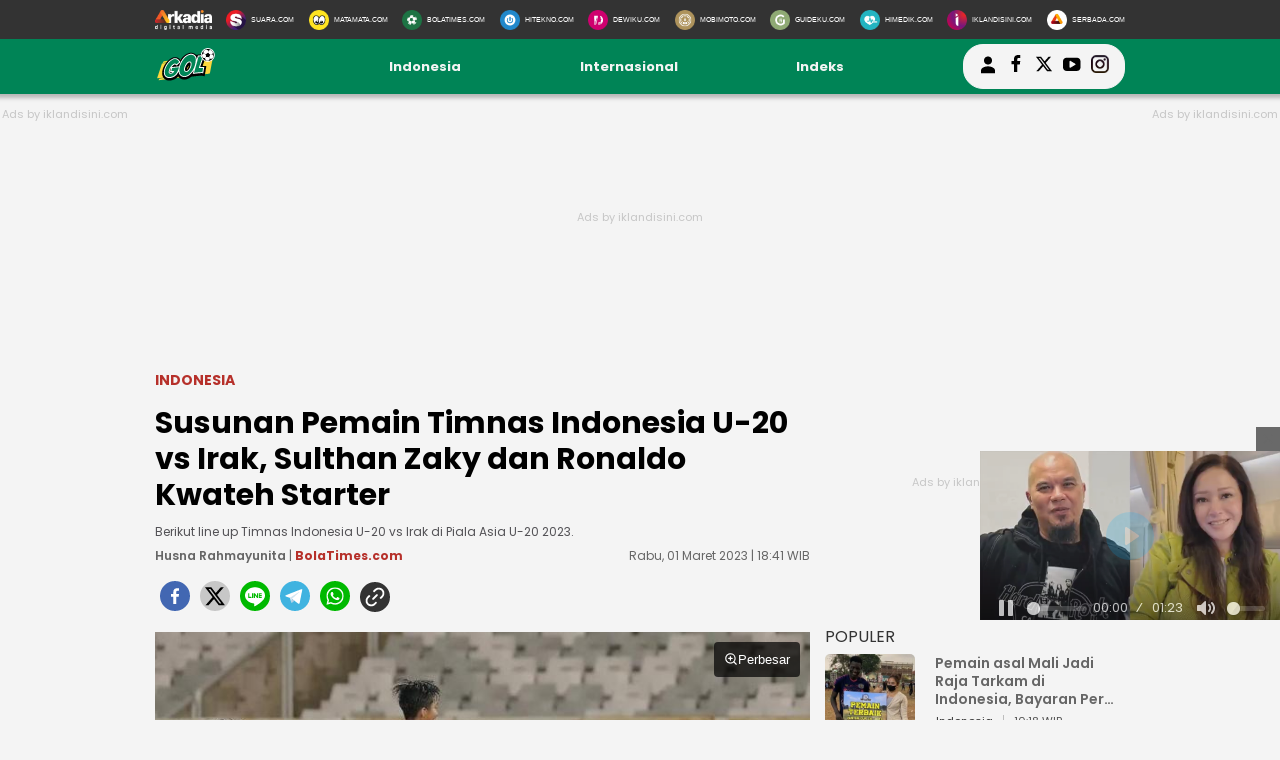

--- FILE ---
content_type: text/html; charset=UTF-8
request_url: https://gol.bolatimes.com/read/2023/03/01/184151/susunan-pemain-timnas-indonesia-u-20-vs-irak-sulthan-zaky-dan-ronaldo-kwateh-starter
body_size: 18867
content:
<!DOCTYPE html>
<html lang="id" dir="ltr" data-locale="ID">
<head>


<!-- [METATAGS - critical] -->
<meta charset="UTF-8" />
<title>Susunan Pemain Timnas Indonesia U-20 vs Irak, Sulthan Zaky dan Ronaldo Kwateh Starter - Gol</title>





  
  
  <script type="application/ld+json">
    {
      "@context": "http://schema.org",
      "@type": "NewsArticle",
      "headline": "Susunan Pemain Timnas Indonesia U-20 vs Irak, Sulthan Zaky dan Ronaldo Kwateh Starter - Gol",
      "image": [
                  "https://media.bolatimes.com/thumbs/2023/02/18/25556-timnas-indonesia-u-20-saat-melawan-fiji/730x480-img-25556-timnas-indonesia-u-20-saat-melawan-fiji.jpg"
              ],
      "datePublished": "2023-03-01T18:41:51+07:00",
      "dateModified": "2023-03-01T18:41:51+07:00",
      "author": [
        {
          "@type": "Person",
          "name": "Husna Rahmayunita",
          "jobTitle": "Editor in Chief",
          "url": "https://www.bolatimes.com/penulis/36/husna-rahmayunita"
        }
              ],
      "mainEntityOfPage": "https://gol.bolatimes.com/read/2023/03/01/184151/susunan-pemain-timnas-indonesia-u-20-vs-irak-sulthan-zaky-dan-ronaldo-kwateh-starter",
      "articleBody": "Berikut line up Timnas Indonesia U-20 vs Irak di Piala Asia U-20 2023.",
      "publisher": {
        "@type": "Organization",
        "name": "BolaTimes.com",
        "logo": "https://assets.bolatimes.com/frontend/images/ld_json_icon.jpg"
      }
    }
  </script>

  
  
  
  
  
            
  
  <script type="application/ld+json">
  {
      "@context": "http://schema.org",
      "@type": "BreadcrumbList",
      "itemListElement": [
        {
          "@type": "ListItem",
          "position": 1,
          "name": "Indonesia",
          "item": "https://gol.bolatimes.com/indonesia"
        },
        {
          "@type": "ListItem",
          "position": 2,
          "name": "BolaTimes"
        }
      ]
  }
  </script>
  


<link rel="dns-prefetch" href="https://fonts.googleapis.com" />
<link rel="dns-prefetch" href="https://assets.bolatimes.com"/>
<link rel="dns-prefetch" href="https://securepubads.g.doubleclick.net" />
<link rel="dns-prefetch" href="https://www.facebook.com"/>
<link rel="dns-prefetch" href="https://connect.facebook.net"/>
<link rel="dns-prefetch" href="https://static.cdninstagram.com"/>
<link rel="dns-prefetch" href="https://www.clarity.ms"/>

<link rel="preconnect" href="https://www.googletagservices.com"/>
<link rel="preconnect" href="https://www.googletagmanager.com"/>
<link rel="preconnect" href="https://www.google-analytics.com"/>
<link rel="preconnect" href="https://tpc.googlesyndication.com"/>
<link rel="preconnect" href="https://assets.suara.com"/>
<link rel="preconnect" href="https://media.suara.com"/>
<link rel="preconnect" href="https://cdn.geozo.com" />

<link rel="preload" href="https://fonts.googleapis.com/css?family=Poppins:400,600,700&display=swap" as="style" />
<link rel="preload" href="https://fonts.googleapis.com/css2?family=Lato:wght@300;400;700;900&display=swap" as="style" />
<link rel="preload" href="https://assets.bolatimes.com/frontend/css/mainv3.css" as="style" />

	<link rel="preload" as="image" href="https://media.bolatimes.com/thumbs/2023/02/18/25556-timnas-indonesia-u-20-saat-melawan-fiji/730x480-img-25556-timnas-indonesia-u-20-saat-melawan-fiji.jpg" />


  <meta name="googlebot-news" content="index,follow" />
  <meta name="googlebot" content="index,follow" />
  <meta name="robots" content="index, follow" />
	<meta name="robots" content="max-image-preview:large" />

<meta name="description" content="Berikut line up Timnas Indonesia U-20 vs Irak di Piala Asia U-20 2023."/>
<link rel="canonical" href="https://gol.bolatimes.com/read/2023/03/01/184151/susunan-pemain-timnas-indonesia-u-20-vs-irak-sulthan-zaky-dan-ronaldo-kwateh-starter" />
<link rel="alternate" type="application/rss+xml" title="BolaTimes.com RSS Feed" href="https://www.bolatimes.com/rss/gol" />


	<link rel="amphtml" href="https://gol.bolatimes.com/amp/read/2023/03/01/184151/susunan-pemain-timnas-indonesia-u-20-vs-irak-sulthan-zaky-dan-ronaldo-kwateh-starter" data-component-name="amp:html:link"/>
<meta name="keywords" content="susunan pemain timnas indonesia u-20 vs irak, timnas indonesia u-20 vs irak, timnas indonesia u-20, irak"/>
<meta name="news_keywords" content="susunan pemain timnas indonesia u-20 vs irak, timnas indonesia u-20 vs irak, timnas indonesia u-20, irak" />
<meta name="thumbnail" content="https://media.bolatimes.com/thumbs/2023/02/18/25556-timnas-indonesia-u-20-saat-melawan-fiji/730x480-img-25556-timnas-indonesia-u-20-saat-melawan-fiji.jpg" />

  <meta name="viewport" content="width=device-width" />



	<meta name="pub_date" content="2023-03-01T18:41:51+07:00" />

<!-- Chrome, Firefox OS and Opera -->
<meta name="theme-color" content="#008456"/>
<!-- Windows Phone -->
<meta name="msapplication-navbutton-color" content="#008456"/>
<!-- iOS Safari -->
<meta name="apple-mobile-web-app-capable" content="yes"/>
<meta name="apple-mobile-web-app-status-bar-style" content="black-translucent"/>

<meta property="og:site_name" content="bolatimes.com" />
<meta property="og:image" content="https://media.bolatimes.com/thumbs/2023/02/18/25556-timnas-indonesia-u-20-saat-melawan-fiji/730x480-img-25556-timnas-indonesia-u-20-saat-melawan-fiji.jpg" />
<meta property="og:image:secure_url" content="https://media.bolatimes.com/thumbs/2023/02/18/25556-timnas-indonesia-u-20-saat-melawan-fiji/730x480-img-25556-timnas-indonesia-u-20-saat-melawan-fiji.jpg" />
<meta property="og:image:width" content="730"/>
<meta property="og:image:height" content="480"/>
<meta property="og:image:type" content="image/jpeg"/>
<meta property="og:type" content="article"/>
<meta property="og:title" content="Susunan Pemain Timnas Indonesia U-20 vs Irak, Sulthan Zaky dan Ronaldo Kwateh Starter - Gol" />
<meta property="og:description" content="Berikut line up Timnas Indonesia U-20 vs Irak di Piala Asia U-20 2023." />

	<meta property="og:url" content="https://gol.bolatimes.com/read/2023/03/01/184151/susunan-pemain-timnas-indonesia-u-20-vs-irak-sulthan-zaky-dan-ronaldo-kwateh-starter" />
	<meta property="article:published_time" content="2023-03-01T18:41:51" />
	<meta property="article:modified_time" content="2023-03-01T18:41:51"/>
<!-- [end METATAGS - critical] -->

<meta name="language" content="id"/>
<meta name="geo.country" content="id"/>
<meta name="geo.placename" content="Indonesia"/>

<meta name="category" content="indonesia" /><meta name="author" content="Husna Rahmayunita, redaksi@bolatimes.com" /><link rel="image_src" href="https://media.bolatimes.com/thumbs/2023/02/18/25556-timnas-indonesia-u-20-saat-melawan-fiji/730x480-img-25556-timnas-indonesia-u-20-saat-melawan-fiji.jpg" />

<!-- [METATAGS - Socmed] -->
<meta property="fb:app_id" content="191909918204240" />
<meta property="fb:pages" content="422088054911458" />

<meta name="twitter:card" content="summary_large_image"/>
<meta name="twitter:site" content="BolaTimes.com"/>

<meta name="twitter:title" content="Susunan Pemain Timnas Indonesia U-20 vs Irak, Sulthan Zaky dan Ronaldo Kwateh Starter - Gol"/>
<meta name="twitter:description" content="Berikut line up Timnas Indonesia U-20 vs Irak di Piala Asia U-20 2023."/>
<meta name="twitter:image" content="https://media.bolatimes.com/thumbs/2023/02/18/25556-timnas-indonesia-u-20-saat-melawan-fiji/730x480-img-25556-timnas-indonesia-u-20-saat-melawan-fiji.jpg"/>
<meta name="twitter:image:src" content="https://media.bolatimes.com/thumbs/2023/02/18/25556-timnas-indonesia-u-20-saat-melawan-fiji/730x480-img-25556-timnas-indonesia-u-20-saat-melawan-fiji.jpg"/>
<!-- [end METATAGS - Socmed] -->

<meta name="p:domain_verify" content="be90c16b70b0187938293bf1e33a9d50"/>
	<meta name="google-site-verification" content="xf8eQ4ItOV1ORlSy-oYbQPebjUnfgX0riZYFQE7Fi5U" /> 

<meta name="facebook-domain-verification" content="ur60vwcxia1lslwuzazvuwndu2xia3" />

<!-- [METATAGS - Partners] -->
	<meta name='dailymotion-domain-verification' content='dmh8zgjdfyjghunu3' />
	<meta name='dailymotion-domain-verification' content='dm9pwzvayag3urgb2' />

<meta property="article:section" content="bolatimes.com"/>
 <meta property="article:section2" content="indonesia"/> <!-- [end METATAGS - Partners] -->

<!-- Favicon -->
<link rel="Shortcut icon" href="https://assets.bolatimes.com/frontend/images/favicon.ico/favicon.ico" />
<link rel="apple-touch-icon" sizes="57x57" href="https://assets.bolatimes.com/frontend/images/favicon.ico/apple-icon-57x57.png"/>
<link rel="apple-touch-icon" sizes="60x60" href="https://assets.bolatimes.com/frontend/images/favicon.ico/apple-icon-60x60.png"/>
<link rel="apple-touch-icon" sizes="72x72" href="https://assets.bolatimes.com/frontend/images/favicon.ico/apple-icon-72x72.png"/>
<link rel="apple-touch-icon" sizes="76x76" href="https://assets.bolatimes.com/frontend/images/favicon.ico/apple-icon-76x76.png"/>
<link rel="apple-touch-icon" sizes="114x114" href="https://assets.bolatimes.com/frontend/images/favicon.ico/apple-icon-114x114.png"/>
<link rel="apple-touch-icon" sizes="120x120" href="https://assets.bolatimes.com/frontend/images/favicon.ico/apple-icon-120x120.png"/>
<link rel="apple-touch-icon" sizes="144x144" href="https://assets.bolatimes.com/frontend/images/favicon.ico/apple-icon-144x144.png"/>
<link rel="apple-touch-icon" sizes="152x152" href="https://assets.bolatimes.com/frontend/images/favicon.ico/apple-icon-152x152.png"/>
<link rel="apple-touch-icon" sizes="180x180" href="https://assets.bolatimes.com/frontend/images/favicon.ico/apple-icon-180x180.png"/>
<link rel="icon" type="image/png" href="https://assets.bolatimes.com/frontend/images/favicon.ico/favicon-16x16.png" sizes="16x16"/>
<link rel="icon" type="image/png" href="https://assets.bolatimes.com/frontend/images/favicon.ico/favicon-32x32.png" sizes="32x32"/>
<link rel="icon" type="image/png" href="https://assets.bolatimes.com/frontend/images/favicon.ico/favicon-96x96.png" sizes="96x96"/>
<link rel="icon" type="image/png" href="https://assets.bolatimes.com/frontend/images/favicon.ico/android-icon-192x192.png" sizes="192x192"/>


<script src="https://ua.realtimely.io/script.js" data-site="BOLA" defer></script>

<script async src="https://securepubads.g.doubleclick.net/tag/js/gpt.js"></script>



<script async src="https://pagead2.googlesyndication.com/pagead/js/adsbygoogle.js?client=ca-pub-1162914702293920" crossorigin="anonymous"></script>

<script async src="https://pagead2.googlesyndication.com/pagead/js/adsbygoogle.js?client=ca-pub-4089811175443954" crossorigin="anonymous"></script>
<meta name="google-adsense-account" content="ca-pub-4089811175443954">

<script async src="https://pagead2.googlesyndication.com/pagead/js/adsbygoogle.js?client=ca-pub-2456001168040330" crossorigin="anonymous"></script>
<meta name="google-adsense-account" content="ca-pub-2456001168040330">
    <script>
      dataLayer = [{
        'articleTitle': 'Susunan Pemain Timnas Indonesia U-20 vs Irak, Sulthan Zaky dan Ronaldo Kwateh Starter - Gol',
        'articleContentId': '44069',
        'articleSlug': '2023/03/01/184151/susunan-pemain-timnas-indonesia-u-20-vs-irak-sulthan-zaky-dan-ronaldo-kwateh-starter',
        'articleCategory': 'indonesia',
        'articleSubcategory': '',
        'articleSource': 'gol.bolatimes.com',
        'articleImages': 'https://media.bolatimes.com/thumbs/2023/02/18/25556-timnas-indonesia-u-20-saat-melawan-fiji/730x480-img-25556-timnas-indonesia-u-20-saat-melawan-fiji.jpg',
        'articleNewsType': 'article',
        'articlePage': 'read',
        'articleIsRegional': '0',
        'articleIsMitra': '0',
        'articleIsSubdomain': '1',
        'articleFlag': '',
        'articleKeyword': 'susunan pemain timnas indonesia u-20 vs irak, timnas indonesia u-20 vs irak, timnas indonesia u-20, irak',
        'articleTopic': '',
        'articleDate': '2023-03-01 18:41:51',
        'articleReporter': '',
        'articleEditor': 'Husna Rahmayunita',
        'articleUrl': 'https://gol.bolatimes.com/read/2023/03/01/184151/susunan-pemain-timnas-indonesia-u-20-vs-irak-sulthan-zaky-dan-ronaldo-kwateh-starter',
        'articleUserAgent': 'desktop'
      }];
    </script>

            
            

<script>(function(w,d,s,l,i){w[l]=w[l]||[];w[l].push({'gtm.start':
new Date().getTime(),event:'gtm.js'});var f=d.getElementsByTagName(s)[0],
j=d.createElement(s),dl=l!='dataLayer'?'&l='+l:'';j.async=true;j.src=
'https://www.googletagmanager.com/gtm.js?id='+i+dl;f.parentNode.insertBefore(j,f);
})(window,document,'script','dataLayer','GTM-MFVNJ45');</script>



<script async src="https://www.googletagmanager.com/gtag/js?id=G-R6NQQ7RXT0"></script>
<script>
  window.dataLayer = window.dataLayer || [];
  function gtag(){dataLayer.push(arguments);}
  gtag('js', new Date());

      gtag('config', 'G-R6NQQ7RXT0', {
      'custom_map': {
        'dimension1': 'author',
        'dimension2': 'publish_date',
        'dimension4': 'content_id',
        'dimension5': 'meta_keywords',
                'dimension9': 'category',
        'dimension10': 'website',
      }
    });

    gtag('event', 'page_view', {
      'author': 'Husna Rahmayunita',
      'publish_date': '2023-03-01 18:41:51',
      'content_id': '44069',
      'meta_keywords': 'susunan pemain timnas indonesia u-20 vs irak, timnas indonesia u-20 vs irak, timnas indonesia u-20, irak',
            'category': 'gol',
      'website': 'bolatimes.com',
    });
  
  gtag('config', 'G-R6NQQ7RXT0');
</script>





<script>
  window.googletag = window.googletag || {cmd: []};
  googletag.cmd.push(function() {
    googletag.defineSlot('/148558260/Bolatimes_HVR_1x1', [1, 1], 'div-gpt-ad-1696912097488-0').addService(googletag.pubads());
    googletag.pubads().enableSingleRequest();
    googletag.enableServices();
  });
</script>

<!-- interstitial -->
<script async src="https://securepubads.g.doubleclick.net/tag/js/gpt.js"></script>
<script>
  window.googletag = window.googletag || {cmd: []};

  // GPT ad slots
  var interstitialSlot, staticSlot;

  googletag.cmd.push(function() {
    // Define a web interstitial ad slot.
    interstitialSlot = googletag.defineOutOfPageSlot(
        '/148558260/BolaTimes_Interstitial',
        googletag.enums.OutOfPageFormat.INTERSTITIAL);

    // Slot returns null if the page or device does not support interstitials.
    if (interstitialSlot) {
      interstitialSlot.addService(googletag.pubads());

      // document.getElementById('status').innerText = 'Interstitial is loading...';

      // Add event listener to enable navigation once the interstitial loads.
      // If this event doesn't fire, try clearing local storage and refreshing
      // the page.
      googletag.pubads().addEventListener('slotOnload', function(event) {
        if (interstitialSlot === event.slot) {
          console.log('Interstitial [OK].');
        }
      });
    }

    // Define static ad slots.
    // staticSlot = googletag.defineSlot(
    //     '/6355419/Travel/Europe', [100, 100], 'static-ad-1')
    //   .addService(googletag.pubads());

    // Enable SRA and services.
    googletag.pubads().enableSingleRequest();
    googletag.enableServices();
  });
</script>
<!-- interstitial -->

<!-- interstitial triger -->
<script>
    googletag.cmd.push(function() {
      googletag.display(staticSlot);
    });
</script>
<!-- interstitial triger -->



<link rel="stylesheet" type="text/css" href="https://fonts.googleapis.com/css?family=Poppins:400,600,700&display=swap" />
<link rel="stylesheet" type="text/css" href="https://fonts.googleapis.com/css2?family=Lato:wght@300;400;700;900&display=swap">
<link rel="stylesheet" type="text/css" href="https://assets.bolatimes.com/frontend/css/mainv3.css?v=2" />
<link rel="stylesheet" type="text/css" href="https://assets.bolatimes.com/frontend/css/desktop_commend.css" />
<link rel="stylesheet" type="text/css" href="https://assets.bolatimes.com/frontend/css/commend.build.bundle.css" />
<link rel="stylesheet" type="text/css" href="https://assets.bolatimes.com/frontend/css/zoomImage.css" />
<style>
  #div-ad-right_1 {
    max-height: 250px;
  }
  #div-ad-right_2 {
    max-height: 250px;
  }
  .placeholder_read_body {
      min-width: 300px;
      max-width: 100%;
      min-height: 250px;
      margin-bottom: 10px;
      justify-content: center;
      align-items: center;
      text-align: center;
      position: relative;
      z-index: 3;
      display: grid;
  }
  .placeholder_r1 .sticky-ads {
      /*width: 300px;*/
      min-height: 250px;
      margin-bottom: 10px;
      position: relative;
  }
  .placeholder_leaderboard .wrap-ads-leaderboard {
      /*width: 314px;*/
      min-height: 250px;
      justify-content: center;
      align-items: center;
      text-align: center;
      position: relative;
      z-index: 3;
      display: grid;
  }
  .wrap-ads-r {
      min-width: 300px;
      max-width: 100%;
      min-height: 250px;
      margin-bottom: 10px;
      justify-content: center;
      align-items: center;
      text-align: center;
      position: relative;
      z-index: 3;
      display: grid;
  }
  .placeholder_leaderboard:before, .wrap-ads-leaderboard:before, .wrap-ads-r:before, .sticky-ads:before, .placeholder_r1:before, .placeholder_read_body::before {
      /*background-color: #f2f2f2;*/
      /*background-image: url(https://assets.bolatimes.com/frontend/images/logo_iklandisini.png);*/
      background-repeat: no-repeat;
      background-position: center;
      /*content: "";*/
      content:"Ads by iklandisini.com";
      position: absolute;
      z-index: -1;
      left: 0;
      top: 0;
      font-size: 11px;
      line-height: 1;
      color: #999;
      width: 100%;
      height: 94%;
      display: flex;
      align-items: center;
      justify-content: center;
      opacity: 0.5;
  }
  .is_stuck {
    position: fixed;
    top: 90px; /* should match offsetTop */
    z-index: 1000;
  }

  .sticky {
    width: 300px; /* or whatever your sidebar width is */
  }
  .bottom-frame {
    width: 970px !important;
  }
  nav .nav-menu-top{background:#008456;margin-top:0px;padding:5px 0;}

      .detail-content .ads_r1 { max-width: 655px !important }
    .pagination-wrapper {
      display: flex;
      justify-content: start;
    }
    ul.pagination {
      display: contents;
      list-style-type: none;
    }
    ul.pagination li {
      margin: 0 5px;
    }
    ul.pagination li.disabled { display:none; }
    .article-detail-pagination li.active {
        align-items: center;
        text-align: center;
        display: inline-flex;
        background: #E47388;
        color: #fff;
        height: 20px;
        min-width: 20px;
        padding: 5px;
        border-radius: 50%;
        justify-content: center;
    }
    li.show-all a {
        background: #E47388;
        border-radius: 20px;
        padding: 5px 25px;
        color: #fff;
    }
    p strong a {
      color: #8F4956 !important;
    }
    
    .\31 0second .title::after,.\31 0second::after{content:"";height:3px;opacity:.6;background:#b6302a}.\31 0second .title::after,.\31 0second ul li::before,.\31 0second::after{background:#b6302a}.\31 0second{margin:30px 0;padding:10px 15px 18px;border-radius:6px;font-family:sans-serif;position:relative}.\31 0second::after{display:block;margin-top:15px;border-radius:2px}.\31 0second .title{display:flex;align-items:center;font-weight:700;font-size:18px;margin-bottom:15px}.\31 0second .title::after{flex:1;margin-left:10px}.\31 0second ul{list-style:none;padding-left:0;margin:0}.\31 0second ul li{position:relative;padding-left:1.5em;margin-bottom:8px;line-height:1.6;list-style:none}.\31 0second ul li::before{content:"•";position:absolute;left:0;top:0;-webkit-background-clip:text;-webkit-text-fill-color:transparent;font-weight:700;font-size:38px;line-height:.7}.\31 0second a{color:#b6302a;text-decoration:none}.\31 0second a:hover{text-decoration:underline}
  
  #myModal .modal-content .close-btn {
      position: absolute;
      top: 15px;
      right: 15px;
      background: transparent;
      border: none;
      font-size: 28px;
      font-weight: bold;
      color: #333;
      cursor: pointer;
      transition: 0.2s;
      z-index: 10;
  }
  #myModal .modal-content .close-btn:hover {
      color: #e74c3c;
      transform: scale(1.1);
  }
  .modal-dialog {
      position: relative;
      width: auto;
      margin: 10px;
  }
  .modal.in .modal-dialog {
      -webkit-transform: translate(0, 0);
      -ms-transform: translate(0,0);
      -o-transform: translate(0,0);
      transform: translate(0, 0);
  }
  .modal-title {
      margin: 0;
      line-height: 1.42857143;
  }
  .modal {
      position: fixed;
      padding-top: 100px;
      left: 0;
      top: 0;
      width: 100%;
      height: 100%;
      overflow: auto;
      background-color: rgba(0, 0, 0, .4);
      z-index: 100;
  }
  .modal-content {
      margin: auto;
      border: 0 solid #888;
      max-width: 600px !important;
      width: 100% !important;
      height: 543px !important;
      position: relative;
      background-color: #fff;
      background-clip: padding-box;
      border: 1px solid #999;
      border: 1px solid rgba(0, 0, 0, .2);
      border-radius: 6px;
      -webkit-box-shadow: 0 3px 9px rgba(0, 0, 0, .5);
      box-shadow: 0 3px 9px rgba(0, 0, 0, .5);
      outline: 0;
  }
  .modal-header .close {
      margin-top: -2px;
  }
  .border-radius-6{
          border-radius: 6px;
  }
  .modal-header {
      border-bottom-color: #f4f4f4;
  }
  .modal-header {
      padding: 15px;
      border-bottom: 1px solid #e5e5e5;
  }
  .modal-body {
      position: relative;
      padding: 15px;
  }
  .modal-body p {
      margin: 0 0 10px;
  }
  .modal-header {
      border-bottom-color: #f4f4f4;
  }
  .modal-header {
      padding: 15px;
      border-bottom: 1px solid #e5e5e5;
  }
  .modal-footer {
      border-top-color: #f4f4f4;
  }
  .modal-footer {
      padding: 15px;
      text-align: right;
      border-top: 1px solid #e5e5e5;
  }
  .modal-content {
      position: relative;
      background-color: #fff;
      background-clip: padding-box;
      border: 1px solid #999;
      border: 1px solid rgba(0, 0, 0, .2);
      border-radius: 6px;
      -webkit-box-shadow: 0 3px 9px rgba(0, 0, 0, .5);
      box-shadow: 0 3px 9px rgba(0, 0, 0, .5);
      outline: 0;
  }
  #iframe_popup_login {
      width: 100%;
  }
  .element::-webkit-scrollbar {
  display: none;
  }
  /* For Internet Explorer and Edge */
  .element {
    -ms-overflow-style: none;
  }
  /* For Firefox */
  .element {
    scrollbar-width: none;
  }
</style>
 

    <style>
  p iframe {
    width: 100% !important;
  }
  </style>

				
	

<script>
  var googletag = googletag || {};
  googletag.cmd = googletag.cmd || [];

  var REFRESH_KEY='refresh';
  var REFRESH_VALUE='true';
</script>

<script>
    googletag.cmd.push(function() {
                                    var slot_ADLeaderboard = googletag.defineSlot('/148558260/BolaTimes/Desktop', [[728,90],[970,90],[970,250],[360,100],[360,150],[384,100],[393,100]], 'div-ad-leaderboard');
                slot_ADLeaderboard.setTargeting('pos',['leaderboard']);
                slot_ADLeaderboard.setTargeting('page',['article']);
                                    slot_ADLeaderboard.setTargeting('section',['bolatimes_gol']);
                                                slot_ADLeaderboard.addService(googletag.pubads());
            
                                    var slot_ADCenterBelt = googletag.defineSlot('/148558260/BolaTimes/Desktop', [[653,100],[320,100],[320,50]], 'div-ad-center_belt');
                slot_ADCenterBelt.setTargeting('pos',['center_belt']);
                slot_ADCenterBelt.setTargeting('page',['article']);
                                    slot_ADCenterBelt.setTargeting('section',['bolatimes_gol']);
                                                slot_ADCenterBelt.addService(googletag.pubads());
            
                                    var slot_ADRight1 = googletag.defineSlot('/148558260/BolaTimes/Desktop', [[300,250],[300,480],[300,600]], 'div-ad-right_1');
                slot_ADRight1.setTargeting('pos',['right_1']);
                slot_ADRight1.setTargeting('page',['article']);
                                    slot_ADRight1.setTargeting('section',['bolatimes_gol']);
                                                slot_ADRight1.addService(googletag.pubads());
            
                                    var slot_ADRight2 = googletag.defineSlot('/148558260/BolaTimes/Desktop', [[300,250],[300,600]], 'div-ad-right_2');
                slot_ADRight2.setTargeting('pos',['right_2']);
                slot_ADRight2.setTargeting('page',['article']);
                                    slot_ADRight2.setTargeting('section',['bolatimes_gol']);
                                                slot_ADRight2.addService(googletag.pubads());
            
                                    var slot_ADRight3 = googletag.defineSlot('/148558260/BolaTimes/Desktop', [[300,600]], 'div-ad-right_3');
                slot_ADRight3.setTargeting('pos',['right_3']);
                slot_ADRight3.setTargeting('page',['article']);
                                    slot_ADRight3.setTargeting('section',['bolatimes_gol']);
                                                slot_ADRight3.addService(googletag.pubads());
            
                                    var slot_ADRight4 = googletag.defineSlot('/148558260/BolaTimes/Desktop', [[300,100],[300,50]], 'div-ad-right_4');
                slot_ADRight4.setTargeting('pos',['right_4']);
                slot_ADRight4.setTargeting('page',['article']);
                                    slot_ADRight4.setTargeting('section',['bolatimes_gol']);
                                                slot_ADRight4.addService(googletag.pubads());
            
                                    var slot_ADFullbeltbanner = googletag.defineSlot('/148558260/BolaTimes/Desktop', [[970,50],[970,90],[728,90],[1,1]], 'div-ad-fullbeltbanner');
                slot_ADFullbeltbanner.setTargeting('pos',['fullbeltbanner']);
                slot_ADFullbeltbanner.setTargeting('page',['article']);
                                    slot_ADFullbeltbanner.setTargeting('section',['bolatimes_gol']);
                                                slot_ADFullbeltbanner.addService(googletag.pubads());
            
                                    var slot_ADBottom = googletag.defineSlot('/148558260/BolaTimes/Desktop', [[970,50],[1,1],[320,100],[320,50]], 'div-ad-bottom');
                slot_ADBottom.setTargeting('pos',['bottom']);
                slot_ADBottom.setTargeting('page',['article']);
                                    slot_ADBottom.setTargeting('section',['bolatimes_gol']);
                                                slot_ADBottom.addService(googletag.pubads());
            
                                    var slot_ADSkinRight = googletag.defineSlot('/148558260/BolaTimes/Desktop', [[160,600],[1,1]], 'div-ad-skin_right');
                slot_ADSkinRight.setTargeting('pos',['skin_right']);
                slot_ADSkinRight.setTargeting('page',['article']);
                                    slot_ADSkinRight.setTargeting('section',['bolatimes_gol']);
                                                    slot_ADSkinRight.setTargeting(REFRESH_KEY,REFRESH_VALUE);
                                slot_ADSkinRight.addService(googletag.pubads());
            
                                    var slot_ADSkinLeft = googletag.defineSlot('/148558260/BolaTimes/Desktop', [[160,600],[1,1]], 'div-ad-skin_left');
                slot_ADSkinLeft.setTargeting('pos',['skin_left']);
                slot_ADSkinLeft.setTargeting('page',['article']);
                                    slot_ADSkinLeft.setTargeting('section',['bolatimes_gol']);
                                                    slot_ADSkinLeft.setTargeting(REFRESH_KEY,REFRESH_VALUE);
                                slot_ADSkinLeft.addService(googletag.pubads());
            
                                    var slot_ADOtp = googletag.defineOutOfPageSlot('/148558260/BolaTimes/Desktop', 'div-ad-otp');
                slot_ADOtp.setTargeting('pos',['otp']);
                slot_ADOtp.setTargeting('page',['article']);
                                    slot_ADOtp.setTargeting('section',['bolatimes_gol']);
                                slot_ADOtp.addService(googletag.pubads());
            
                                    var slot_ADBalloon = googletag.defineOutOfPageSlot('/148558260/BolaTimes/Desktop', 'div-ad-balloon');
                slot_ADBalloon.setTargeting('pos',['balloon']);
                slot_ADBalloon.setTargeting('page',['article']);
                                    slot_ADBalloon.setTargeting('section',['bolatimes_gol']);
                                slot_ADBalloon.addService(googletag.pubads());
            
                                    var slot_ADReadBody1 = googletag.defineSlot('/148558260/BolaTimes/Desktop', [[300,250],[336,280],[653,280],[653,250],[653,100],[468,60],[1,1]], 'div-ad-read_body_1');
                slot_ADReadBody1.setTargeting('pos',['read_body_1']);
                slot_ADReadBody1.setTargeting('page',['article']);
                                    slot_ADReadBody1.setTargeting('section',['bolatimes_gol']);
                                                slot_ADReadBody1.addService(googletag.pubads());
            
                                    var slot_ADReadBody2 = googletag.defineSlot('/148558260/BolaTimes/Desktop', [[300,250],[336,280],[653,280],[653,250],[653,100],[468,60],[1,1]], 'div-ad-read_body_2');
                slot_ADReadBody2.setTargeting('pos',['read_body_2']);
                slot_ADReadBody2.setTargeting('page',['article']);
                                    slot_ADReadBody2.setTargeting('section',['bolatimes_gol']);
                                                slot_ADReadBody2.addService(googletag.pubads());
            
                                    var slot_ADReadBody3 = googletag.defineSlot('/148558260/BolaTimes/Desktop', [[300,250],[336,280],[653,280],[653,250],[653,100],[468,60],[1,1]], 'div-ad-read_body_3');
                slot_ADReadBody3.setTargeting('pos',['read_body_3']);
                slot_ADReadBody3.setTargeting('page',['article']);
                                    slot_ADReadBody3.setTargeting('section',['bolatimes_gol']);
                                                slot_ADReadBody3.addService(googletag.pubads());
            
                                    var slot_ADReadBody4 = googletag.defineSlot('/148558260/BolaTimes/Desktop', [[300,250],[336,280],[653,280],[653,250],[653,100],[468,60],[1,1]], 'div-ad-read_body_4');
                slot_ADReadBody4.setTargeting('pos',['read_body_4']);
                slot_ADReadBody4.setTargeting('page',['article']);
                                    slot_ADReadBody4.setTargeting('section',['bolatimes_gol']);
                                                slot_ADReadBody4.addService(googletag.pubads());
            
                                    var slot_ADReadBody5 = googletag.defineSlot('/148558260/BolaTimes/Desktop', [[300,250],[336,280],[653,280],[653,250],[653,100],[468,60],[1,1]], 'div-ad-read_body_5');
                slot_ADReadBody5.setTargeting('pos',['read_body_5']);
                slot_ADReadBody5.setTargeting('page',['article']);
                                    slot_ADReadBody5.setTargeting('section',['bolatimes_gol']);
                                                slot_ADReadBody5.addService(googletag.pubads());
            
                                    var slot_ADReadBody6 = googletag.defineSlot('/148558260/BolaTimes/Desktop', [[300,250],[336,280],[653,280],[653,250],[653,100],[468,60],[1,1]], 'div-ad-read_body_6');
                slot_ADReadBody6.setTargeting('pos',['read_body_6']);
                slot_ADReadBody6.setTargeting('page',['article']);
                                    slot_ADReadBody6.setTargeting('section',['bolatimes_gol']);
                                                slot_ADReadBody6.addService(googletag.pubads());
            
                                    var slot_ADReadBody7 = googletag.defineSlot('/148558260/BolaTimes/Desktop', [[300,250],[336,280],[653,280],[653,250],[653,100],[468,60],[1,1]], 'div-ad-read_body_7');
                slot_ADReadBody7.setTargeting('pos',['read_body_7']);
                slot_ADReadBody7.setTargeting('page',['article']);
                                    slot_ADReadBody7.setTargeting('section',['bolatimes_gol']);
                                                slot_ADReadBody7.addService(googletag.pubads());
            
                                    var slot_ADReadBody8 = googletag.defineSlot('/148558260/BolaTimes/Desktop', [[300,250],[336,280],[653,280],[653,250],[653,100],[468,60],[1,1]], 'div-ad-read_body_8');
                slot_ADReadBody8.setTargeting('pos',['read_body_8']);
                slot_ADReadBody8.setTargeting('page',['article']);
                                    slot_ADReadBody8.setTargeting('section',['bolatimes_gol']);
                                                slot_ADReadBody8.addService(googletag.pubads());
            
                                    var slot_ADReadBody9 = googletag.defineSlot('/148558260/BolaTimes/Desktop', [[300,250],[336,280],[653,280],[653,250],[653,100],[468,60],[1,1]], 'div-ad-read_body_9');
                slot_ADReadBody9.setTargeting('pos',['read_body_9']);
                slot_ADReadBody9.setTargeting('page',['article']);
                                    slot_ADReadBody9.setTargeting('section',['bolatimes_gol']);
                                                slot_ADReadBody9.addService(googletag.pubads());
            
                                    var slot_ADReadBody10 = googletag.defineSlot('/148558260/BolaTimes/Desktop', [[300,250],[336,280],[653,280],[653,250],[653,100],[468,60],[1,1]], 'div-ad-read_body_10');
                slot_ADReadBody10.setTargeting('pos',['read_body_10']);
                slot_ADReadBody10.setTargeting('page',['article']);
                                    slot_ADReadBody10.setTargeting('section',['bolatimes_gol']);
                                                slot_ADReadBody10.addService(googletag.pubads());
            
                                    var slot_ADUnderBottom = googletag.defineSlot('/148558260/BolaTimes/Desktop', [[300,250],[336,280],[320,100],[320,50],[1,1],[300,600],[300,450]], 'div-ad-under_bottom');
                slot_ADUnderBottom.setTargeting('pos',['under_bottom']);
                slot_ADUnderBottom.setTargeting('page',['article']);
                                    slot_ADUnderBottom.setTargeting('section',['bolatimes_gol']);
                                                slot_ADUnderBottom.addService(googletag.pubads());
            
                                    var slot_ADSerbada = googletag.defineSlot('/148558260/BolaTimes/Desktop', [[650,357]], 'div-ad-serbada');
                slot_ADSerbada.setTargeting('pos',['serbada']);
                slot_ADSerbada.setTargeting('page',['article']);
                                    slot_ADSerbada.setTargeting('section',['bolatimes_gol']);
                                                slot_ADSerbada.addService(googletag.pubads());
            
        
                var SECOND = 30;
        googletag.pubads().addEventListener('impressionViewable',function(event) {
            var slot=event.slot;
            if(slot.getTargeting(REFRESH_KEY).indexOf(REFRESH_VALUE)>-1) {
              setTimeout(function() {
                googletag.pubads().refresh([slot]);
              }, SECOND*1000);
            }
        });

        googletag.pubads().enableSingleRequest();
        googletag.pubads().collapseEmptyDivs();
        googletag.enableServices();

        googletag.pubads().addEventListener('slotRenderEnded', function(event) {
            var el_id = document.getElementById(event.slot.getSlotElementId());

            if(el_id !== null){
                var ad_type = el_id.getAttribute('data-ad-type');
            }else{
                var ad_type = 'empty';
            }

            switch(ad_type) {
                case 'desktop_headline_1' :
                    if(!event.isEmpty){
                      if(event.isBackfill !== true){
                        document.getElementsByClassName('headline_1')[0].style.display = 'none';
                      }else{
                        el_id.parentNode.removeChild(el_id);
                      }
                    }else{
                        document.getElementsByClassName('headline_1')[0].style.display = 'block';
                        el_id.parentNode.removeChild(el_id);
                    }
                break;
                case 'ekspose-desktop':
                    if(event.isEmpty){
                        el_id.remove();
                    }else{
                        document.getElementsByClassName('ekspose-desktop')["0"].style.display = 'block';
                    }
                break;
            }
        });
});

</script>




</head>
<body>
<div id="fb-root"></div>

  <!-- Start Header -->
  <nav class="navbar">
  <div class="list-other-portal">
    <div class="wrap">
      <ul class="other-portal">
        <li>
          <a href="http://arkadiacorp.com/" target="_blank">
            <img src="https://assets.bolatimes.com/frontend/images/icons-other-portal/arkadia.png" loading="lazy" alt="Arkadia Group" width="65" height="23">
          </a>
        </li>
        
                  <li>
            <a href="https://www.suara.com/" target="_blank" rel="noopener" aria-label="Suara.com" title="Suara.com">
              <img src="https://assets.bolatimes.com/frontend/images/icons-other-portal/suara.png" loading="lazy" alt="Suara.com" width="65" height="23"/>
              <span>SUARA.COM</span>
            </a>
          </li>
                  <li>
            <a href="https://www.matamata.com/" target="_blank" rel="noopener" aria-label="MataMata.com" title="MataMata.com">
              <img src="https://assets.bolatimes.com/frontend/images/icons-other-portal/mata-mata.png" loading="lazy" alt="MataMata.com" width="65" height="23"/>
              <span>MATAMATA.COM</span>
            </a>
          </li>
                  <li>
            <a href="https://www.bolatimes.com/" target="_blank" rel="noopener" aria-label="BolaTimes.com" title="BolaTimes.com">
              <img src="https://assets.bolatimes.com/frontend/images/icons-other-portal/bolatimes.png" loading="lazy" alt="BolaTimes.com" width="65" height="23"/>
              <span>BOLATIMES.COM</span>
            </a>
          </li>
                  <li>
            <a href="https://www.hitekno.com/" target="_blank" rel="noopener" aria-label="HiTekno.com" title="HiTekno.com">
              <img src="https://assets.bolatimes.com/frontend/images/icons-other-portal/hitekno.png" loading="lazy" alt="HiTekno.com" width="65" height="23"/>
              <span>HITEKNO.COM</span>
            </a>
          </li>
                  <li>
            <a href="https://www.dewiku.com/" target="_blank" rel="noopener" aria-label="DewiKu.com" title="DewiKu.com">
              <img src="https://assets.bolatimes.com/frontend/images/icons-other-portal/dewiku.png" loading="lazy" alt="DewiKu.com" width="65" height="23"/>
              <span>DEWIKU.COM</span>
            </a>
          </li>
                  <li>
            <a href="https://www.mobimoto.com/" target="_blank" rel="noopener" aria-label="MobiMoto.com" title="MobiMoto.com">
              <img src="https://assets.bolatimes.com/frontend/images/icons-other-portal/mobimoto.png" loading="lazy" alt="MobiMoto.com" width="65" height="23"/>
              <span>MOBIMOTO.COM</span>
            </a>
          </li>
                  <li>
            <a href="https://www.guideku.com/" target="_blank" rel="noopener" aria-label="GuideKu.com" title="GuideKu.com">
              <img src="https://assets.bolatimes.com/frontend/images/icons-other-portal/guideku.png" loading="lazy" alt="GuideKu.com" width="65" height="23"/>
              <span>GUIDEKU.COM</span>
            </a>
          </li>
                  <li>
            <a href="https://www.himedik.com/" target="_blank" rel="noopener" aria-label="HiMedik.com" title="HiMedik.com">
              <img src="https://assets.bolatimes.com/frontend/images/icons-other-portal/himedik.png" loading="lazy" alt="HiMedik.com" width="65" height="23"/>
              <span>HIMEDIK.COM</span>
            </a>
          </li>
                  <li>
            <a href="https://www.iklandisini.com/" target="_blank" rel="noopener" aria-label="Iklandisini.com" title="Iklandisini.com">
              <img src="https://assets.bolatimes.com/frontend/images/icons-other-portal/iklandisini.png" loading="lazy" alt="Iklandisini.com" width="65" height="23"/>
              <span>IKLANDISINI.COM</span>
            </a>
          </li>
                  <li>
            <a href="https://www.serbada.com/" target="_blank" rel="noopener" aria-label="Serbada.com" title="Serbada.com">
              <img src="https://assets.bolatimes.com/frontend/images/icons-other-portal/serbada.png" loading="lazy" alt="Serbada.com" width="65" height="23"/>
              <span>SERBADA.COM</span>
            </a>
          </li>
              </ul>
    </div>
  </div>

  <div class="nav-menu-top">
    <div class="wrap">
      <ul>
        <li>
          <div class="logo">
            <a href="https://gol.bolatimes.com/" aria-label="bolatimes.com">
              <img src="https://assets.bolatimes.com/frontend/images/logo_subdomain_gol.svg" alt="logo bolatimes" loading="lazy" width="229" height="30" />
            </a>
          </div>
        </li>

                                                                                                                                                        <li>
                <a href="https://gol.bolatimes.com/indonesia" rel="noreferrer" aria-label="Indonesia" title="Indonesia">Indonesia</a>
              </li>
                          <li>
                <a href="https://gol.bolatimes.com/internasional" rel="noreferrer" aria-label="Internasional" title="Internasional">Internasional</a>
              </li>
                              
        <li>
          <a href="https://gol.bolatimes.com/indeks" rel="noreferrer" title="Indeks" aria-label="Indeks">Indeks</a>
        </li>

        <li>
          <div class="auth" style="display:flex;">
            <div class="login-arkadiame" style="float:left;position:relative;">
  <a href="https://www.arkadia.me/home" aria-label="user login">
    <svg xmlns="http://www.w3.org/2000/svg" 
        viewBox="0 0 24 24" 
        width="28" height="28" 
        fill="black">
      <path d="M12 12.5c1.93 0 3.5-1.57 3.5-3.5S13.93 5.5 12 5.5 
              8.5 7.07 8.5 9s1.57 3.5 3.5 3.5zM12 14c-3.04 0-6 1.52-6 3.5V20h12v-2.5
              c0-1.98-2.96-3.5-6-3.5z"/>
    </svg>
  </a>
</div>
<a href="https://www.arkadia.me/home" class="profile-arkadiame" id="portfolio-arkadiame" aria-label="user login" style="display:none">
    <img id="avatar" src="https://assets.suara.com/suara/desktop/images/icons/user.svg" width="28" height="28" loading="lazy" alt="user">
</a>
            <a href="https://www.facebook.com/BolaTimes-422088054911458/" class="social-icon" aria-label="bolatimes facebook">
              <img src="https://assets.bolatimes.com/frontend/images/icons/fb.svg" loading="lazy" alt="logo facebook" width="18" height="18" />
            </a>

            <a href="https://twitter.com/bolatimesdotcom" class="social-icon" aria-label="bolatimes twitter">
              <img src="https://assets.bolatimes.com/frontend/images/icons/x.svg" loading="lazy" alt="logo twitter" width="18" height="18" />
            </a>

            <a href="https://www.youtube.com/user/suaradotcom" class="social-icon" aria-label="suaradotcom youtube">
              <img src="https://assets.bolatimes.com/frontend/images/icons/yt.svg" loading="lazy" alt="logo youtube" width="18" height="18" />
            </a>

            <a href="https://instagram.com/bolatimesdotcom" class="social-icon" aria-label="bolatimes instagram">
              <img src="https://assets.bolatimes.com/frontend/images/icons/ig.svg" loading="lazy" alt="logo instagram" width="18" height="18" />
            </a>
          </div>
        </li>
      </ul>

      <a href="javascript:;" class="bg-gr" id="open-regional-menu" title="action"></a>
    </div>
  </div>
</nav>

  <!-- End Header -->

  <div class="distance-top"></div>

  <!-- Begin Main Wrapper -->
  <div class="wrap">
    <!--Begin Skin Left -->
<div class="sticky-ads left">
	<div class="wrap-ads">
		
				
		
		<div id="div-ad-skin_left" data-ad-type="desktop_skin_left" class="skin-left1 suara-alert" style="margin:auto;width:160px; min-height:100px;">
		<script>
		googletag.cmd.push(function() { googletag.display('div-ad-skin_left'); });
	</script>
	<span class="close skin-close fa fa-times" style="display:none;"></span>	</div>
    	<!-- <i class="fas fa-times js-close"></i> -->
    </div>
</div>
<!-- End Skin Left -->    <!--Begin Skin Right -->
<div class="sticky-ads right">
  <div class="wrap-ads">
		
				
		
		<div id="div-ad-skin_right" data-ad-type="desktop_skin_right" class="skin-right1 suara-alert" style="margin:auto;width:160px; min-height:100px;">
		<script>
		googletag.cmd.push(function() { googletag.display('div-ad-skin_right'); });
	</script>
	<span class="close skin-close fa fa-times" style="display:none;"></span>	</div>
    	<!-- <i class="fas fa-times js-close"></i> -->
    </div>
</div>
<!-- End Skin Right -->    
<div class="wrap-ads-leaderboard" style="display:flex;flex-direction:row;flex-wrap:wrap;align-content:center;justify-content:center;align-items:center;min-height:250px;">
  <div class="ads-leaderboard" data-ad-type="desktop_leaderboard">
          
				
		
		<div id="div-ad-leaderboard" data-ad-type="desktop_leaderboard" class="ads ads_leaderboard" style="margin:auto;width:970px; min-height:90px;">
		<script>
		googletag.cmd.push(function() { googletag.display('div-ad-leaderboard'); });
	</script>
		</div>
      </div>
</div>
    

<div class="wrap">
  <div class="base-content">
    <div class="content detail-44069" id="detail-44069">
              <!-- Start Detail Article -->
                  



<div class="top-detail">
  <ul>
    <li>
      <a href="https://gol.bolatimes.com/indonesia" rel="noreferrer" aria-label="indonesia">
        Indonesia      </a>
    </li>
  </ul>
  
</div>



<div class="info">
  <h1>Susunan Pemain Timnas Indonesia U-20 vs Irak, Sulthan Zaky dan Ronaldo Kwateh Starter</h1>
  <h2>Berikut line up Timnas Indonesia U-20 vs Irak di Piala Asia U-20 2023.</h2>
  <div class="writer">
    <span>
      <a style="color:#666;font-weight:600" href="https://www.bolatimes.com/penulis/36/husna-rahmayunita" aria-label="Husna Rahmayunita">Husna Rahmayunita</a>
            | <span style="color:#b6302a;font-weight:bold">BolaTimes.com</span>
    </span>
  </div>

  <div class="date-article">
      <span>Rabu, 01 Maret 2023 | 18:41 WIB</span>
  </div>
</div>



<div class="share-baru-header">
    <a href="https://www.facebook.com/sharer/sharer.php?u=https%3A%2F%2Fgol.bolatimes.com%2Fread%2F2023%2F03%2F01%2F184151%2Fsusunan-pemain-timnas-indonesia-u-20-vs-irak-sulthan-zaky-dan-ronaldo-kwateh-starter%3Futm_source%3Ddesktop%26utm_medium%3Dfacebook%26utm_campaign%3Dshare" aria-label="facebook" target="_blank" rel="noopener nofollow">
        <img src="https://assets.bolatimes.com/frontend/images/share/fb.svg" width="30" height="30" loading="lazy" alt="share on facebook">
    </a>

    <a href="https://twitter.com/intent/tweet?url=https%3A%2F%2Fgol.bolatimes.com%2Fread%2F2023%2F03%2F01%2F184151%2Fsusunan-pemain-timnas-indonesia-u-20-vs-irak-sulthan-zaky-dan-ronaldo-kwateh-starter%3Futm_source%3Ddesktop%26utm_medium%3Dtwitter%26utm_campaign%3Dshare&text=Susunan+Pemain+Timnas+Indonesia+U-20+vs+Irak%2C+Sulthan+Zaky+dan+Ronaldo+Kwateh+Starter+-+Gol" aria-label="twitter" target="_blank" rel="noopener nofollow">
        <img src="https://assets.bolatimes.com/frontend/images/share/twitter.svg" width="30" height="30" loading="lazy" alt="share on twitter">
    </a>

    <a href="https://line.me/R/msg/text/?Susunan%20Pemain%20Timnas%20Indonesia%20U-20%20vs%20Irak%2C%20Sulthan%20Zaky%20dan%20Ronaldo%20Kwateh%20Starter%20-%20Gol%0A%0Ahttps%3A%2F%2Fgol.bolatimes.com%2Fread%2F2023%2F03%2F01%2F184151%2Fsusunan-pemain-timnas-indonesia-u-20-vs-irak-sulthan-zaky-dan-ronaldo-kwateh-starter%3Futm_source%3Ddesktop%26utm_medium%3Dline%26utm_campaign%3Dshare" aria-label="line" target="_blank" rel="noopener nofollow">
        <img src="https://assets.bolatimes.com/frontend/images/share/line.svg" width="30" height="30" loading="lazy" alt="share on line">
    </a>

    <a href="https://telegram.me/share/url?url=https%3A%2F%2Fgol.bolatimes.com%2Fread%2F2023%2F03%2F01%2F184151%2Fsusunan-pemain-timnas-indonesia-u-20-vs-irak-sulthan-zaky-dan-ronaldo-kwateh-starter%3Futm_source%3Ddesktop%26utm_medium%3Dtelegram%26utm_campaign%3Dshare&text=Susunan+Pemain+Timnas+Indonesia+U-20+vs+Irak%2C+Sulthan+Zaky+dan+Ronaldo+Kwateh+Starter+-+Gol" aria-label="telegram" target="_blank" rel="noopener nofollow">
        <img src="https://assets.bolatimes.com/frontend/images/share/tele.svg" width="30" height="30" loading="lazy" alt="share on telegram">
    </a>

    <a href="whatsapp://send?text=Susunan%20Pemain%20Timnas%20Indonesia%20U-20%20vs%20Irak%2C%20Sulthan%20Zaky%20dan%20Ronaldo%20Kwateh%20Starter%20-%20Gol%0A%0Ahttps%3A%2F%2Fgol.bolatimes.com%2Fread%2F2023%2F03%2F01%2F184151%2Fsusunan-pemain-timnas-indonesia-u-20-vs-irak-sulthan-zaky-dan-ronaldo-kwateh-starter%3Futm_source%3Ddesktop%26utm_medium%3Dwhatsapp%26utm_campaign%3Dshare" target="_blank" rel="noopener nofollow" aria-label="whatsapp">
        <img src="https://assets.bolatimes.com/frontend/images/share/wa.svg" width="30" height="30" loading="lazy" alt="share on whatsapp">
    </a>

    <button style="background:none;border:none;cursor:pointer;margin-bottom:7px" id="get-url-top">
        <img src="https://assets.bolatimes.com/frontend/images/share/link.svg" width="30" height="30" loading="lazy" alt="copy to clipboard">
    </button>
</div>


  
<div class="img-cover">
  <picture>
    <source srcset="https://media.bolatimes.com/thumbs/2023/02/18/25556-timnas-indonesia-u-20-saat-melawan-fiji/730x480-img-25556-timnas-indonesia-u-20-saat-melawan-fiji.jpg" type="image/jpeg">
    <img loading="lazy" src="https://media.bolatimes.com/thumbs/2023/02/18/25556-timnas-indonesia-u-20-saat-melawan-fiji/730x480-img-25556-timnas-indonesia-u-20-saat-melawan-fiji.jpg" width="655" height="430" alt="Timnas Indonesia U-20 saat melawan Fiji. (Dok. PSSI)" class="zoomable"  />
  </picture>
  <button class="enlarge-btn">
    <svg class="zoom-in-icon" viewBox="0 0 24 24" fill="none" stroke="currentColor" stroke-width="2" stroke-linecap="round" stroke-linejoin="round">
      <circle cx="11" cy="11" r="8"></circle>
      <line x1="21" y1="21" x2="16.65" y2="16.65"></line>
      <line x1="11" y1="8" x2="11" y2="14"></line>
      <line x1="8" y1="11" x2="14" y2="11"></line>
    </svg>
    Perbesar
  </button>
  <div class="caption">
    <p>Timnas Indonesia U-20 saat melawan Fiji. (Dok. PSSI)</p>
  </div>
</div>


<!-- Start CenterBelt -->
  <div class="placeholder_center">
  <div id="div-ad-center_belt" data-ad-type="desktop_center_belt">
    <script type='text/javascript'>
      googletag.cmd.push(function() { googletag.display('div-ad-center_belt'); });
    </script>
  </div> 
</div><!-- end CenterBelt -->  

<!-- Start Content Article -->
<div class="detail-content">
	            
      <p><strong>Gol.bolatimes.com - </strong><a rel='nofollow' href='https://www.bolatimes.com/tag/susunan-pemain-timnas-indonesia-u-20-vs-irak'>Susunan pemain Timnas Indonesia U-20 vs Irak</a> di laga pembuka Grup A Piala Asia U-20 2023. Ronaldo Kwateh dan Hokky Caraka tumpuan.</p>        <!-- Start Baca Juga -->
                <!-- End Baca Juga -->

        
        
        
        
                
      <p>Pelatih <a rel='nofollow' href='https://www.bolatimes.com/tag/timnas-indonesia-u-20'>Timnas Indonesia U-20</a> Shin Tae-yong telah menentukan line up Timnas Indonesia U-20 untuk menghadapi <a rel='nofollow' href='https://www.bolatimes.com/tag/irak'>Irak</a>. Kejutan terjadi.</p>        <!-- Start Baca Juga -->
                <!-- End Baca Juga -->

        
        
        
        
                
      <p>Shin Tae-yong memilih Daffa Fasya sebagai kiper Timnas Indonesia U-20 di laga kontra Irak. Sedangkan Cahya Supriadi dibangkucadangkan.</p>        <!-- Start Baca Juga -->
                <!-- End Baca Juga -->

        
        
        
        
                
      <p>Untuk sektor belakang, empat bek dimainkan. Mereka adalah Sulthan Zaky, Muhammad Ferrari, Dzaky Asraf, dan Frengky Missa yang akan mengawal Daffa Fasya.</p>        <!-- Start Baca Juga -->
                <!-- End Baca Juga -->

        
        
        
        
                
      <p>Di lini tengah, Timnas Indonesia U-20 mengandalkan Arkhan Fikri, Achmad Maulana Syarif dan Alfriyanto Nico.</p>        <!-- Start Baca Juga -->
                <!-- End Baca Juga -->

        
        
        
        
                
      <p>Adapun lini serang dipercayakan kepada Hokky Caraka dan Ronaldo Kwateh. Keduanya bakal menjadi bomber Timnas Indonesia U-20 menghadapi Irak.</p>        <!-- Start Baca Juga -->
                <!-- End Baca Juga -->

        
                  <div class="placeholder_read_body">
  <div id="div-ad-read_body_1" data-ad-type="desktop_read_body_1">
    <script type="text/javascript">
        googletag.cmd.push(function() { googletag.display("div-ad-read_body_1") });
    </script>
  </div>
</div>        
        
        
                
      <p>Duel <a rel='nofollow' href='https://www.bolatimes.com/tag/timnas-indonesia-u-20-vs-irak'>Timnas Indonesia U-20 vs Irak</a> digelar di Lokomotiv Stadium, Tashkent, Rabu (1/3/2023) pukul 19.00 WIB.</p>        <!-- Start Baca Juga -->
                <!-- End Baca Juga -->

        
        
        
        
                
      <p>Susunan Pemain Timnas Indonesia U-20 vs Irak:</p>        <!-- Start Baca Juga -->
                <!-- End Baca Juga -->

        
        
        
        
                
      <p>Timnas Indonesia U-20: Daffa Fasya, Kakang Rudianto, Sulthan Zaky, Muhammad Ferrari, Dzaky Asraf, Frengky Missa, Arkhan Fikri, Achmad Maulana Syarif, Alfriyanto Nico, Hokky Caraka, Ronaldo Kwateh.</p>        <!-- Start Baca Juga -->
                <!-- End Baca Juga -->

        
        
        
        
                
              <!-- Start Baca Juga -->
                  <!-- Start Baca Juga -->
  <p class="baca-juga-new">
                  
                    </p>
<!-- End Baca Juga -->                <!-- End Baca Juga -->

        
        
                  <div class="placeholder_read_body">
  <div id="div-ad-read_body_2" data-ad-type="desktop_read_body_2">
    <script type="text/javascript">
        googletag.cmd.push(function() { googletag.display("div-ad-read_body_2") });
    </script>
  </div>
</div>        
        
                
        
  
    

  
    
</div> 
<!-- End Content Article -->
<div class="overlay" id="overlay">
  <span class="close-btn" id="closeBtn">&times;</span>
  <div class="img-spinner"></div>
  <img id="overlayImg" src="" alt="Zoomed">
    <div class="zoom-controls">
    <button class="zoom-btn" id="zoomIn">+</button>
    <button class="zoom-btn" id="zoomOut">-</button>
    <button class="zoom-btn" id="resetZoom">⟳</button>
  </div>
</div>                <!-- End Detail Article -->
       

      
      
      
      <!-- DM player container / player-video -->
<div style="text-align:center">
  <div style="width:100%; margin-bottom:10px; margin-top:10px">
    <div id="player-video"></div>
  </div>
</div>
<!-- end player-video ad -->
      

        <div class="tag-header">
    <div class="text-tag" id="tag-detail">
      <span class="text-tag">
        <a href="#" class="text-tag" title="tag" aria-label="Tag">Tag</a>
      </span>
    </div>

    <ul class="list-tag">
              <li><a href="https://www.bolatimes.com/tag/susunan-pemain-timnas-indonesia-u-20-vs-irak" rel="nofollow" title="susunan pemain timnas indonesia u-20 vs irak" aria-label="susunan pemain timnas indonesia u-20 vs irak">susunan pemain timnas indonesia u-20 vs irak</a></li>
              <li><a href="https://www.bolatimes.com/tag/timnas-indonesia-u-20-vs-irak" rel="nofollow" title="timnas indonesia u-20 vs irak" aria-label="timnas indonesia u-20 vs irak">timnas indonesia u-20 vs irak</a></li>
              <li><a href="https://www.bolatimes.com/tag/timnas-indonesia-u-20" rel="nofollow" title="timnas indonesia u-20" aria-label="timnas indonesia u-20">timnas indonesia u-20</a></li>
              <li><a href="https://www.bolatimes.com/tag/irak" rel="nofollow" title="irak" aria-label="irak">irak</a></li>
          </ul>
  </div> 
      

<div class="share-link">
  <ul><li><span>Share link:</span></li></ul>

  <div class="share-baru-bottom">
      
      <a href="https://www.facebook.com/sharer/sharer.php?u=https%3A%2F%2Fgol.bolatimes.com%2Fread%2F2023%2F03%2F01%2F184151%2Fsusunan-pemain-timnas-indonesia-u-20-vs-irak-sulthan-zaky-dan-ronaldo-kwateh-starter%3Futm_source%3Ddesktop%26utm_medium%3Dfacebook%26utm_campaign%3Dshare" aria-label="facebook" target="_blank" rel="noopener nofollow">
          <img src="https://assets.bolatimes.com/frontend/images/share/fb.svg" width="30" height="30" loading="lazy" alt="share on facebook">
      </a>

      <a href="https://twitter.com/intent/tweet?url=https%3A%2F%2Fgol.bolatimes.com%2Fread%2F2023%2F03%2F01%2F184151%2Fsusunan-pemain-timnas-indonesia-u-20-vs-irak-sulthan-zaky-dan-ronaldo-kwateh-starter%3Futm_source%3Ddesktop%26utm_medium%3Dtwitter%26utm_campaign%3Dshare&text=Susunan+Pemain+Timnas+Indonesia+U-20+vs+Irak%2C+Sulthan+Zaky+dan+Ronaldo+Kwateh+Starter+-+Gol" aria-label="twitter" target="_blank" rel="noopener nofollow">
          <img src="https://assets.bolatimes.com/frontend/images/share/twitter.svg" width="30" height="30" loading="lazy" alt="share on twitter">
      </a>

      <a href="https://line.me/R/msg/text/?Susunan%20Pemain%20Timnas%20Indonesia%20U-20%20vs%20Irak%2C%20Sulthan%20Zaky%20dan%20Ronaldo%20Kwateh%20Starter%20-%20Gol%0A%0Ahttps%3A%2F%2Fgol.bolatimes.com%2Fread%2F2023%2F03%2F01%2F184151%2Fsusunan-pemain-timnas-indonesia-u-20-vs-irak-sulthan-zaky-dan-ronaldo-kwateh-starter%3Futm_source%3Ddesktop%26utm_medium%3Dline%26utm_campaign%3Dshare" aria-label="line" target="_blank" rel="noopener nofollow">
          <img src="https://assets.bolatimes.com/frontend/images/share/line.svg" width="30" height="30" loading="lazy" alt="share on line">
      </a>

      <a href="https://telegram.me/share/url?url=https%3A%2F%2Fgol.bolatimes.com%2Fread%2F2023%2F03%2F01%2F184151%2Fsusunan-pemain-timnas-indonesia-u-20-vs-irak-sulthan-zaky-dan-ronaldo-kwateh-starter%3Futm_source%3Ddesktop%26utm_medium%3Dtelegram%26utm_campaign%3Dshare&text=Susunan+Pemain+Timnas+Indonesia+U-20+vs+Irak%2C+Sulthan+Zaky+dan+Ronaldo+Kwateh+Starter+-+Gol" aria-label="telegram" target="_blank" rel="noopener nofollow">
          <img src="https://assets.bolatimes.com/frontend/images/share/tele.svg" width="30" height="30" loading="lazy" alt="share on telegram">
      </a>

      <a href="whatsapp://send?text=Susunan%20Pemain%20Timnas%20Indonesia%20U-20%20vs%20Irak%2C%20Sulthan%20Zaky%20dan%20Ronaldo%20Kwateh%20Starter%20-%20Gol%0A%0Ahttps%3A%2F%2Fgol.bolatimes.com%2Fread%2F2023%2F03%2F01%2F184151%2Fsusunan-pemain-timnas-indonesia-u-20-vs-irak-sulthan-zaky-dan-ronaldo-kwateh-starter%3Futm_source%3Ddesktop%26utm_medium%3Dwhatsapp%26utm_campaign%3Dshare" target="_blank" rel="noopener nofollow" aria-label="whatsapp">
          <img src="https://assets.bolatimes.com/frontend/images/share/wa.svg" width="30" height="30" loading="lazy" alt="share on whatsapp">
      </a>

      <button style="background:none;border:none;cursor:pointer;margin-bottom:7px" id="get-url-bottom">
          <img src="https://assets.bolatimes.com/frontend/images/share/link.svg" width="30" height="30" loading="lazy" alt="copy to clipboard">
      </button>
  </div>
</div>
      <div id="comment-area"
          style="min-height: 20px; padding: 10px;"
          data-url="https://gol.bolatimes.com/read/2023/03/01/184151/susunan-pemain-timnas-indonesia-u-20-vs-irak-sulthan-zaky-dan-ronaldo-kwateh-starter"
          data-title="Susunan Pemain Timnas Indonesia U-20 vs Irak, Sulthan Zaky dan Ronaldo Kwateh Starter"
          data-site-name="bolatimes.com"
          data-content-id="44069"
          data-category="gol"
          data-category-id="8"
          data-is-regional="0"
          data-regional-name=""
          data-is-mitra=""
          data-mitra-name=""
          data-mitra-id=""
          data-publish-date="2023-03-01 18:41:51">
      </div>
      
      <!-- Start Berita Terkait -->
      
              <span class="c-default">
          <a href="#" class="c-default c-entertainment" aria-label="berita terkait">
            
            <small style="font-size: 16px;font-weight: 300;position: relative;overflow: hidden;text-align: left;margin-bottom: 5px;" class="text-head">Berita Terkait<span class="border-judul"></span></small>
          </a>
        </span>

                <div class="headline-middle-content-y">
            <div class="headline-x mb-30">
        <div class="img-thumb">
          <a href="https://www.bolatimes.com/boladunia/2025/06/16/021922/ngeri-pelatih-korban-shin-tae-yong-terjebak-di-perang-iran-vs-israel" rel="noopener" title="Ngeri! Pelatih Korban Shin Tae-yong Terjebak di Perang Iran vs Israel" aria-label="Ngeri! Pelatih Korban Shin Tae-yong Terjebak di Perang Iran vs Israel">
            <img loading="lazy" src="https://media.bolatimes.com/thumbs/2024/01/16/23898-shin-tae-yong-pelatih-timnas-indonesia-dok-pssi/350x230-img-23898-shin-tae-yong-pelatih-timnas-indonesia-dok-pssi.jpg" alt="Ngeri! Pelatih Korban Shin Tae-yong Terjebak di Perang Iran vs Israel" width="350" height="230" />
          </a>
        </div>
        <div class="description">
          <h3>
            <a href="https://www.bolatimes.com/boladunia/2025/06/16/021922/ngeri-pelatih-korban-shin-tae-yong-terjebak-di-perang-iran-vs-israel" rel="noopener" title="Ngeri! Pelatih Korban Shin Tae-yong Terjebak di Perang Iran vs Israel" aria-label="Ngeri! Pelatih Korban Shin Tae-yong Terjebak di Perang Iran vs Israel">
              Ngeri! Pelatih Korban Shin Tae-yong Terjebak di Perang Iran vs Israel            </a>
          </h3>
          <span>
                        02:19 WIB          </span>
        </div>
      </div>
      </div>          <div class="list-item-x2">
          <div class="item">
        <div class="box">
          <div class="img-thumb-2">
            <a href="https://www.bolatimes.com/bolaindonesia/2024/07/03/153339/pernah-tolak-panggilan-untuk-bela-timnas-indonesia-u-20-pemain-keturunan-ini-gabung-man-city" rel="noopener" title="Pernah Tolak Panggilan untuk Bela Timnas Indonesia U-20, Pemain Keturunan Ini Gabung Man City" aria-label="Pernah Tolak Panggilan untuk Bela Timnas Indonesia U-20, Pemain Keturunan Ini Gabung Man City">
              <img loading="lazy" src="https://media.bolatimes.com/thumbs/2024/07/03/21478-gabriel-han-willhoft-king/350x230-img-21478-gabriel-han-willhoft-king.jpg" alt="Pernah Tolak Panggilan untuk Bela Timnas Indonesia U-20, Pemain Keturunan Ini Gabung Man City" width="350" height="230" />
            </a>
          </div>

          <div class="description">
            <h2>
              <a href="https://www.bolatimes.com/bolaindonesia/2024/07/03/153339/pernah-tolak-panggilan-untuk-bela-timnas-indonesia-u-20-pemain-keturunan-ini-gabung-man-city" rel="noopener" title="Pernah Tolak Panggilan untuk Bela Timnas Indonesia U-20, Pemain Keturunan Ini Gabung Man City" aria-label="Pernah Tolak Panggilan untuk Bela Timnas Indonesia U-20, Pemain Keturunan Ini Gabung Man City">
                Pernah Tolak Panggilan untuk Bela Timnas Indonesia U-20, Pemain Keturunan Ini Gabung Man City              </a>
            </h2>
            <span class="date">
                            15:33 WIB            </span>
          </div>
        </div>
      </div>
          <div class="item">
        <div class="box">
          <div class="img-thumb-2">
            <a href="https://www.bolatimes.com/bolaindonesia/2024/05/02/104906/pemain-naturalisasi-timnas-indonesia-seharga-rp13-m-bakal-menjadi-amunisi-baru-shin-tae-yong-di-laga-kontra-irak" rel="noopener" title="Pemain Naturalisasi Timnas Indonesia Seharga Rp1,3 M Bakal Menjadi Amunisi Baru Shin Tae Yong di Laga Kontra Irak" aria-label="Pemain Naturalisasi Timnas Indonesia Seharga Rp1,3 M Bakal Menjadi Amunisi Baru Shin Tae Yong di Laga Kontra Irak">
              <img loading="lazy" src="https://media.bolatimes.com/thumbs/2024/05/02/46525-shin-tae-yong/350x230-img-46525-shin-tae-yong.jpg" alt="Pemain Naturalisasi Timnas Indonesia Seharga Rp1,3 M Bakal Menjadi Amunisi Baru Shin Tae Yong di Laga Kontra Irak" width="350" height="230" />
            </a>
          </div>

          <div class="description">
            <h2>
              <a href="https://www.bolatimes.com/bolaindonesia/2024/05/02/104906/pemain-naturalisasi-timnas-indonesia-seharga-rp13-m-bakal-menjadi-amunisi-baru-shin-tae-yong-di-laga-kontra-irak" rel="noopener" title="Pemain Naturalisasi Timnas Indonesia Seharga Rp1,3 M Bakal Menjadi Amunisi Baru Shin Tae Yong di Laga Kontra Irak" aria-label="Pemain Naturalisasi Timnas Indonesia Seharga Rp1,3 M Bakal Menjadi Amunisi Baru Shin Tae Yong di Laga Kontra Irak">
                Pemain Naturalisasi Timnas Indonesia Seharga Rp1,3 M Bakal Menjadi Amunisi Baru Shin Tae Yong di Laga Kontra Irak              </a>
            </h2>
            <span class="date">
                            10:49 WIB            </span>
          </div>
        </div>
      </div>
          <div class="item">
        <div class="box">
          <div class="img-thumb-2">
            <a href="https://www.bolatimes.com/bolaindonesia/2024/05/02/102300/jadwal-timnas-indonesia-u-23-vs-irak-di-perebutan-posisi-ketiga-piala-asia-optimis-olimpiade-paris-2024" rel="noopener" title="Jadwal Timnas Indonesia U-23 vs Irak di Perebutan Posisi ketiga Piala Asia, Optimis Olimpiade Paris 2024?" aria-label="Jadwal Timnas Indonesia U-23 vs Irak di Perebutan Posisi ketiga Piala Asia, Optimis Olimpiade Paris 2024?">
              <img loading="lazy" src="https://media.bolatimes.com/thumbs/2024/05/02/30764-timnas-indonesia-u-23/350x230-img-30764-timnas-indonesia-u-23.jpg" alt="Jadwal Timnas Indonesia U-23 vs Irak di Perebutan Posisi ketiga Piala Asia, Optimis Olimpiade Paris 2024?" width="350" height="230" />
            </a>
          </div>

          <div class="description">
            <h2>
              <a href="https://www.bolatimes.com/bolaindonesia/2024/05/02/102300/jadwal-timnas-indonesia-u-23-vs-irak-di-perebutan-posisi-ketiga-piala-asia-optimis-olimpiade-paris-2024" rel="noopener" title="Jadwal Timnas Indonesia U-23 vs Irak di Perebutan Posisi ketiga Piala Asia, Optimis Olimpiade Paris 2024?" aria-label="Jadwal Timnas Indonesia U-23 vs Irak di Perebutan Posisi ketiga Piala Asia, Optimis Olimpiade Paris 2024?">
                Jadwal Timnas Indonesia U-23 vs Irak di Perebutan Posisi ketiga Piala Asia, Optimis Olimpiade Paris 2024?              </a>
            </h2>
            <span class="date">
                            10:23 WIB            </span>
          </div>
        </div>
      </div>
          <div class="item">
        <div class="box">
          <div class="img-thumb-2">
            <a href="https://www.bolatimes.com/bolaindonesia/2024/05/01/131118/sivakorn-pu-udom-kembali-jadi-wasit-var-laga-timnas-indonesia-u-23-kontra-irak-erick-thohir-dituntut-turun-tangan" rel="noopener" title="Sivakorn Pu-Udom Kembali Jadi Wasit VAR Laga Timnas Indonesia U-23 Kontra Irak, Erick Thohir Dituntut Turun Tangan" aria-label="Sivakorn Pu-Udom Kembali Jadi Wasit VAR Laga Timnas Indonesia U-23 Kontra Irak, Erick Thohir Dituntut Turun Tangan">
              <img loading="lazy" src="https://media.bolatimes.com/thumbs/2024/05/01/88511-wasit-thailand-sivakorn-pu-udom/350x230-img-88511-wasit-thailand-sivakorn-pu-udom.jpg" alt="Sivakorn Pu-Udom Kembali Jadi Wasit VAR Laga Timnas Indonesia U-23 Kontra Irak, Erick Thohir Dituntut Turun Tangan" width="350" height="230" />
            </a>
          </div>

          <div class="description">
            <h2>
              <a href="https://www.bolatimes.com/bolaindonesia/2024/05/01/131118/sivakorn-pu-udom-kembali-jadi-wasit-var-laga-timnas-indonesia-u-23-kontra-irak-erick-thohir-dituntut-turun-tangan" rel="noopener" title="Sivakorn Pu-Udom Kembali Jadi Wasit VAR Laga Timnas Indonesia U-23 Kontra Irak, Erick Thohir Dituntut Turun Tangan" aria-label="Sivakorn Pu-Udom Kembali Jadi Wasit VAR Laga Timnas Indonesia U-23 Kontra Irak, Erick Thohir Dituntut Turun Tangan">
                Sivakorn Pu-Udom Kembali Jadi Wasit VAR Laga Timnas Indonesia U-23 Kontra Irak, Erick Thohir Dituntut Turun Tangan              </a>
            </h2>
            <span class="date">
                            13:11 WIB            </span>
          </div>
        </div>
      </div>
      </div>
            <!-- End Berita Terkait -->

      <!-- Start Berita Terkini -->
      <span class="c-default">
  <a href="https://gol.bolatimes.com/indeks" class="c-default c-entertainment">
    
    <small style="font-size: 16px;font-weight: 300;position: relative;overflow: hidden;text-align: left;margin-bottom: 5px;" class="text-head">TERKINI<span class="border-judul"></span></small>
  </a>
</span>

<div class="list-item-y-img-retangle">
            <div class="item">
        <div class="box">
          <div class="img-thumb-4">
            <a href="https://gol.bolatimes.com/read/2024/02/15/101811/pemain-asal-mali-jadi-raja-tarkam-di-indonesia-bayaran-per-laga-rp-2-4-juta" rel="noopener" title="Pemain asal Mali Jadi Raja Tarkam di Indonesia, Bayaran Per Laga Rp 2-4 Juta" aria-label="Pemain asal Mali Jadi Raja Tarkam di Indonesia, Bayaran Per Laga Rp 2-4 Juta">
              <img loading="lazy" src="https://media.bolatimes.com/thumbs/2024/02/15/92155-seydou-diakite/350x230-img-92155-seydou-diakite.jpg" alt="Pemain asal Mali Jadi Raja Tarkam di Indonesia, Bayaran Per Laga Rp 2-4 Juta" width="350" height="230" />
            </a>
          </div>

          <div class="description">
            <div class="text-list-item-y">
              <a href="https://gol.bolatimes.com/read/2024/02/15/101811/pemain-asal-mali-jadi-raja-tarkam-di-indonesia-bayaran-per-laga-rp-2-4-juta" rel="noopener" title="Pemain asal Mali Jadi Raja Tarkam di Indonesia, Bayaran Per Laga Rp 2-4 Juta" aria-label="Pemain asal Mali Jadi Raja Tarkam di Indonesia, Bayaran Per Laga Rp 2-4 Juta">
                Pemain asal Mali Jadi Raja Tarkam di Indonesia, Bayaran Per Laga Rp 2-4 Juta              </a>
            </div>

            <h3 class="preview">Per laga 2 juta. Kalau dikali 30, bisa Rp 60 juta per bulan</h3>
            <div class="date-list-item-y">
                indonesia |

                                10:18 WIB            </div>
          </div>
        </div>
      </div>
          <div class="item">
        <div class="box">
          <div class="img-thumb-4">
            <a href="https://gol.bolatimes.com/read/2023/11/12/204149/keseruan-sambernyawa-festival-ceremony-100-tahun-kelahiranpersis-solo" rel="noopener" title="Keseruan Sambernyawa Festival, Ceremony 100 Tahun KelahiranPersis Solo" aria-label="Keseruan Sambernyawa Festival, Ceremony 100 Tahun KelahiranPersis Solo">
              <img loading="lazy" src="https://media.bolatimes.com/thumbs/2023/11/12/49665-persis-solo/350x230-img-49665-persis-solo.jpg" alt="Keseruan Sambernyawa Festival, Ceremony 100 Tahun KelahiranPersis Solo" width="350" height="230" />
            </a>
          </div>

          <div class="description">
            <div class="text-list-item-y">
              <a href="https://gol.bolatimes.com/read/2023/11/12/204149/keseruan-sambernyawa-festival-ceremony-100-tahun-kelahiranpersis-solo" rel="noopener" title="Keseruan Sambernyawa Festival, Ceremony 100 Tahun KelahiranPersis Solo" aria-label="Keseruan Sambernyawa Festival, Ceremony 100 Tahun KelahiranPersis Solo">
                Keseruan Sambernyawa Festival, Ceremony 100 Tahun KelahiranPersis Solo              </a>
            </div>

            <h3 class="preview">Sebelum menuju acara utama Sambernyawa Festival, Persis telah menggelar berbagai rangkaian yang sudah dimulai sejak Oktober.</h3>
            <div class="date-list-item-y">
                indonesia |

                                20:41 WIB            </div>
          </div>
        </div>
      </div>
          <div class="item">
        <div class="box">
          <div class="img-thumb-4">
            <a href="https://gol.bolatimes.com/read/2023/08/18/170037/kepedean-media-vietnam-sebut-golden-star-warriors-jumpa-thailand-di-final-piala-aff-u-23-2023" rel="noopener" title="Kepedean, Media Vietnam Sebut Golden Star Warriors Jumpa Thailand di Final Piala AFF U-23 2023" aria-label="Kepedean, Media Vietnam Sebut Golden Star Warriors Jumpa Thailand di Final Piala AFF U-23 2023">
              <img loading="lazy" src="https://media.bolatimes.com/thumbs/2023/08/15/68299-timnas-vietnam-u-23/350x230-img-68299-timnas-vietnam-u-23.jpg" alt="Kepedean, Media Vietnam Sebut Golden Star Warriors Jumpa Thailand di Final Piala AFF U-23 2023" width="350" height="230" />
            </a>
          </div>

          <div class="description">
            <div class="text-list-item-y">
              <a href="https://gol.bolatimes.com/read/2023/08/18/170037/kepedean-media-vietnam-sebut-golden-star-warriors-jumpa-thailand-di-final-piala-aff-u-23-2023" rel="noopener" title="Kepedean, Media Vietnam Sebut Golden Star Warriors Jumpa Thailand di Final Piala AFF U-23 2023" aria-label="Kepedean, Media Vietnam Sebut Golden Star Warriors Jumpa Thailand di Final Piala AFF U-23 2023">
                Kepedean, Media Vietnam Sebut Golden Star Warriors Jumpa Thailand di Final Piala AFF U-23 2023              </a>
            </div>

            <h3 class="preview">Golden Star Warriors bakal lawan Thailand di final?</h3>
            <div class="date-list-item-y">
                internasional |

                                17:00 WIB            </div>
          </div>
        </div>
      </div>
          <div class="item">
        <div class="box">
          <div class="img-thumb-4">
            <a href="https://gol.bolatimes.com/read/2023/08/03/110705/media-vietnam-kepedeaan-timnas-indonesia-siapkan-pemain-naturalisasi-baru-untuk-lawan-golden-star-warriors" rel="noopener" title="Media Vietnam Kepedeaan Timnas Indonesia Siapkan Pemain Naturalisasi Baru untuk Lawan Golden Star Warriors" aria-label="Media Vietnam Kepedeaan Timnas Indonesia Siapkan Pemain Naturalisasi Baru untuk Lawan Golden Star Warriors">
              <img loading="lazy" src="https://media.bolatimes.com/thumbs/2023/03/29/59541-potret-pemain-timnas-indonesia-di-fifa-matchday-maret-2023-dok-pssi/350x230-img-59541-potret-pemain-timnas-indonesia-di-fifa-matchday-maret-2023-dok-pssi.jpg" alt="Media Vietnam Kepedeaan Timnas Indonesia Siapkan Pemain Naturalisasi Baru untuk Lawan Golden Star Warriors" width="350" height="230" />
            </a>
          </div>

          <div class="description">
            <div class="text-list-item-y">
              <a href="https://gol.bolatimes.com/read/2023/08/03/110705/media-vietnam-kepedeaan-timnas-indonesia-siapkan-pemain-naturalisasi-baru-untuk-lawan-golden-star-warriors" rel="noopener" title="Media Vietnam Kepedeaan Timnas Indonesia Siapkan Pemain Naturalisasi Baru untuk Lawan Golden Star Warriors" aria-label="Media Vietnam Kepedeaan Timnas Indonesia Siapkan Pemain Naturalisasi Baru untuk Lawan Golden Star Warriors">
                Media Vietnam Kepedeaan Timnas Indonesia Siapkan Pemain Naturalisasi Baru untuk Lawan Golden Star Warriors              </a>
            </div>

            <h3 class="preview">Timnas Indonesia berencana siapkan pemain naturalisasi baru, media vietnam tak tinggal diam.</h3>
            <div class="date-list-item-y">
                indonesia |

                                11:07 WIB            </div>
          </div>
        </div>
      </div>
          <div class="item">
        <div class="box">
          <div class="img-thumb-4">
            <a href="https://gol.bolatimes.com/read/2023/08/02/174834/xavi-hernandez-full-senyum-barcelona-tampilkan-permainan-terbaik-di-laga-pramusim" rel="noopener" title="Xavi Hernandez Full Senyum, Barcelona Tampilkan Permainan Terbaik di Laga Pramusim" aria-label="Xavi Hernandez Full Senyum, Barcelona Tampilkan Permainan Terbaik di Laga Pramusim">
              <img loading="lazy" src="https://media.bolatimes.com/thumbs/2023/08/02/64807-pelatih-barcelona/350x230-img-64807-pelatih-barcelona.jpg" alt="Xavi Hernandez Full Senyum, Barcelona Tampilkan Permainan Terbaik di Laga Pramusim" width="350" height="230" />
            </a>
          </div>

          <div class="description">
            <div class="text-list-item-y">
              <a href="https://gol.bolatimes.com/read/2023/08/02/174834/xavi-hernandez-full-senyum-barcelona-tampilkan-permainan-terbaik-di-laga-pramusim" rel="noopener" title="Xavi Hernandez Full Senyum, Barcelona Tampilkan Permainan Terbaik di Laga Pramusim" aria-label="Xavi Hernandez Full Senyum, Barcelona Tampilkan Permainan Terbaik di Laga Pramusim">
                Xavi Hernandez Full Senyum, Barcelona Tampilkan Permainan Terbaik di Laga Pramusim              </a>
            </div>

            <h3 class="preview">Xavi Hernandez senang Barcelona menang.</h3>
            <div class="date-list-item-y">
                internasional |

                                17:48 WIB            </div>
          </div>
        </div>
      </div>
          <div class="item">
        <div class="box">
          <div class="img-thumb-4">
            <a href="https://gol.bolatimes.com/read/2023/08/02/173234/link-live-streaming-timnas-indonesia-u-17-vs-barcelona-malam-ini" rel="noopener" title="Link Live Streaming Timnas Indonesia U-17 vs Barcelona Malam Ini" aria-label="Link Live Streaming Timnas Indonesia U-17 vs Barcelona Malam Ini">
              <img loading="lazy" src="https://media.bolatimes.com/thumbs/2023/07/21/73249-timnas-indonesia-u-17-mengikuti-sesi-latihan-di-lapangan-abc/350x230-img-73249-timnas-indonesia-u-17-mengikuti-sesi-latihan-di-lapangan-abc.jpg" alt="Link Live Streaming Timnas Indonesia U-17 vs Barcelona Malam Ini" width="350" height="230" />
            </a>
          </div>

          <div class="description">
            <div class="text-list-item-y">
              <a href="https://gol.bolatimes.com/read/2023/08/02/173234/link-live-streaming-timnas-indonesia-u-17-vs-barcelona-malam-ini" rel="noopener" title="Link Live Streaming Timnas Indonesia U-17 vs Barcelona Malam Ini" aria-label="Link Live Streaming Timnas Indonesia U-17 vs Barcelona Malam Ini">
                Link Live Streaming Timnas Indonesia U-17 vs Barcelona Malam Ini              </a>
            </div>

            <h3 class="preview">Saksikan duel Timnas Indonesia U-17 versus Barcelona di sini.</h3>
            <div class="date-list-item-y">
                indonesia |

                                17:32 WIB            </div>
          </div>
        </div>
      </div>
          <div class="item">
        <div class="box">
          <div class="img-thumb-4">
            <a href="https://gol.bolatimes.com/read/2023/08/01/142024/beda-nasib-pemain-naturalisasi-timnas-indonesia-di-belanda-cuma-satu-yang-promosi-ke-tim-utama" rel="noopener" title="Beda Nasib Pemain Naturalisasi Timnas Indonesia di Belanda, Cuma Satu yang Promosi ke Tim Utama" aria-label="Beda Nasib Pemain Naturalisasi Timnas Indonesia di Belanda, Cuma Satu yang Promosi ke Tim Utama">
              <img loading="lazy" src="https://media.bolatimes.com/thumbs/2023/06/07/81674-potret-ivar-jenner-saat-ikut-tc-timnas-indonesia-di-fifa-matchday-juni-2023-dok-pssi/350x230-img-81674-potret-ivar-jenner-saat-ikut-tc-timnas-indonesia-di-fifa-matchday-juni-2023-dok-pssi.jpg" alt="Beda Nasib Pemain Naturalisasi Timnas Indonesia di Belanda, Cuma Satu yang Promosi ke Tim Utama" width="350" height="230" />
            </a>
          </div>

          <div class="description">
            <div class="text-list-item-y">
              <a href="https://gol.bolatimes.com/read/2023/08/01/142024/beda-nasib-pemain-naturalisasi-timnas-indonesia-di-belanda-cuma-satu-yang-promosi-ke-tim-utama" rel="noopener" title="Beda Nasib Pemain Naturalisasi Timnas Indonesia di Belanda, Cuma Satu yang Promosi ke Tim Utama" aria-label="Beda Nasib Pemain Naturalisasi Timnas Indonesia di Belanda, Cuma Satu yang Promosi ke Tim Utama">
                Beda Nasib Pemain Naturalisasi Timnas Indonesia di Belanda, Cuma Satu yang Promosi ke Tim Utama              </a>
            </div>

            <h3 class="preview">Dua pemain naturalisasi Timnas Indonesia punya jalan berbeda.</h3>
            <div class="date-list-item-y">
                indonesia |

                                14:20 WIB            </div>
          </div>
        </div>
      </div>
          <div class="item">
        <div class="box">
          <div class="img-thumb-4">
            <a href="https://gol.bolatimes.com/read/2023/08/01/100559/kabar-pemain-abroad-timnas-indonesia-elkan-baggott-batal-dipinjamkan-rafael-struick-masuk-tim-utama" rel="noopener" title="Kabar Pemain Abroad Timnas Indonesia: Elkan Baggott Berpeluang Batal Dipinjamkan, Rafael Struick Masuk Tim Utama" aria-label="Kabar Pemain Abroad Timnas Indonesia: Elkan Baggott Berpeluang Batal Dipinjamkan, Rafael Struick Masuk Tim Utama">
              <img loading="lazy" src="https://media.bolatimes.com/thumbs/2022/09/20/79831-elkan-baggott-gabung-latihan-timnas-indonesia-di-bandung-selasa-2092022-instagramatpssi/350x230-img-79831-elkan-baggott-gabung-latihan-timnas-indonesia-di-bandung-selasa-2092022-instagramatpssi.jpg" alt="Kabar Pemain Abroad Timnas Indonesia: Elkan Baggott Berpeluang Batal Dipinjamkan, Rafael Struick Masuk Tim Utama" width="350" height="230" />
            </a>
          </div>

          <div class="description">
            <div class="text-list-item-y">
              <a href="https://gol.bolatimes.com/read/2023/08/01/100559/kabar-pemain-abroad-timnas-indonesia-elkan-baggott-batal-dipinjamkan-rafael-struick-masuk-tim-utama" rel="noopener" title="Kabar Pemain Abroad Timnas Indonesia: Elkan Baggott Berpeluang Batal Dipinjamkan, Rafael Struick Masuk Tim Utama" aria-label="Kabar Pemain Abroad Timnas Indonesia: Elkan Baggott Berpeluang Batal Dipinjamkan, Rafael Struick Masuk Tim Utama">
                Kabar Pemain Abroad Timnas Indonesia: Elkan Baggott Berpeluang Batal Dipinjamkan, Rafael Struick Masuk Tim Utama              </a>
            </div>

            <h3 class="preview">Dua pemain abroad Indonesia makin moncer di Eropa.</h3>
            <div class="date-list-item-y">
                indonesia |

                                10:05 WIB            </div>
          </div>
        </div>
      </div>
          <div class="item">
        <div class="box">
          <div class="img-thumb-4">
            <a href="https://gol.bolatimes.com/read/2023/07/27/135908/hasil-drawing-kualifikasi-piala-dunia-2026-zona-asia-indonesia-vs-brunei-darussalam-singapura-vs-guam" rel="noopener" title="Hasil Drawing Kualifikasi Piala Dunia 2026 Zona Asia: Indonesia vs Brunei Darussalam, Singapura vs Guam" aria-label="Hasil Drawing Kualifikasi Piala Dunia 2026 Zona Asia: Indonesia vs Brunei Darussalam, Singapura vs Guam">
              <img loading="lazy" src="https://media.bolatimes.com/thumbs/2023/03/26/84244-timnas-indonesia-saat-melibas-burundi-3-1-di-stadion-patriot-candrabhaga-sabtu-2532023/350x230-img-84244-timnas-indonesia-saat-melibas-burundi-3-1-di-stadion-patriot-candrabhaga-sabtu-2532023.jpg" alt="Hasil Drawing Kualifikasi Piala Dunia 2026 Zona Asia: Indonesia vs Brunei Darussalam, Singapura vs Guam" width="350" height="230" />
            </a>
          </div>

          <div class="description">
            <div class="text-list-item-y">
              <a href="https://gol.bolatimes.com/read/2023/07/27/135908/hasil-drawing-kualifikasi-piala-dunia-2026-zona-asia-indonesia-vs-brunei-darussalam-singapura-vs-guam" rel="noopener" title="Hasil Drawing Kualifikasi Piala Dunia 2026 Zona Asia: Indonesia vs Brunei Darussalam, Singapura vs Guam" aria-label="Hasil Drawing Kualifikasi Piala Dunia 2026 Zona Asia: Indonesia vs Brunei Darussalam, Singapura vs Guam">
                Hasil Drawing Kualifikasi Piala Dunia 2026 Zona Asia: Indonesia vs Brunei Darussalam, Singapura vs Guam              </a>
            </div>

            <h3 class="preview">Inilah hasil drawing babak pertama Kualifikasi Piala Dunia 2026 Zona Asia.</h3>
            <div class="date-list-item-y">
                indonesia |

                                13:59 WIB            </div>
          </div>
        </div>
      </div>
          <div class="item">
        <div class="box">
          <div class="img-thumb-4">
            <a href="https://gol.bolatimes.com/read/2023/07/20/111315/cetak-brace-pemain-keturunan-jawa-bawa-chelsea-menang-5-0-atas-wrexham-afc" rel="noopener" title="Cetak Brace, Pemain Keturunan Jawa Bawa Chelsea Menang 5-0 atas Wrexham AFC" aria-label="Cetak Brace, Pemain Keturunan Jawa Bawa Chelsea Menang 5-0 atas Wrexham AFC">
              <img loading="lazy" src="https://media.bolatimes.com/thumbs/2023/07/20/33077-ian-maatsen/350x230-img-33077-ian-maatsen.jpg" alt="Cetak Brace, Pemain Keturunan Jawa Bawa Chelsea Menang 5-0 atas Wrexham AFC" width="350" height="230" />
            </a>
          </div>

          <div class="description">
            <div class="text-list-item-y">
              <a href="https://gol.bolatimes.com/read/2023/07/20/111315/cetak-brace-pemain-keturunan-jawa-bawa-chelsea-menang-5-0-atas-wrexham-afc" rel="noopener" title="Cetak Brace, Pemain Keturunan Jawa Bawa Chelsea Menang 5-0 atas Wrexham AFC" aria-label="Cetak Brace, Pemain Keturunan Jawa Bawa Chelsea Menang 5-0 atas Wrexham AFC">
                Cetak Brace, Pemain Keturunan Jawa Bawa Chelsea Menang 5-0 atas Wrexham AFC              </a>
            </div>

            <h3 class="preview">Ian Maatsen bawa Chelsea menang telak.</h3>
            <div class="date-list-item-y">
                indonesia |

                                11:13 WIB            </div>
          </div>
        </div>
      </div>
      
      <a href="https://gol.bolatimes.com/indeks" class="btn bg-darkslateblue-2" aria-label="Tampilkan lebih banyak" rel="noreferrer" style="margin-top:15px;">
      Tampilkan lebih banyak
    </a>
  
  </div>
      <!-- End Berita Terkini -->
    </div> <!-- end .content -->

    <div class="sidebar">
  <!-- Start Ads R1 -->
  <!-- <div class="placeholder_r1"> -->
<div class="wrap-ads-r wrap-ads">
  <div data-ad-type="desktop_right_1" class="widget-ads3">
    
				
		
		<div id="div-ad-right_1" data-ad-type="desktop_right_1" class="ads_r1" style="margin:auto;width:300px; min-height:250px;">
		<script>
		googletag.cmd.push(function() { googletag.display('div-ad-right_1'); });
	</script>
		</div>
  </div>
</div>  <!-- End Ads R1 -->

      <div class="c-default">
      <div class="text-head-side">
        <span class="c-default">
          <a href="https://gol.bolatimes.com/indeks" title="Populer" aria-label="Populer" class="c-default" rel="noreferrer">
              POPULER          </a>
        </span>
      </div>
    </div>

          <div class="side-list-item-y-square">
        <div class="item">
          <div class="box">
            <div class="img-thumb-5">
              <a href="https://gol.bolatimes.com/read/2024/02/15/101811/pemain-asal-mali-jadi-raja-tarkam-di-indonesia-bayaran-per-laga-rp-2-4-juta" rel="noopener" title="Pemain asal Mali Jadi Raja Tarkam di Indonesia, Bayaran Per Laga Rp 2-4 Juta" aria-label="Pemain asal Mali Jadi Raja Tarkam di Indonesia, Bayaran Per Laga Rp 2-4 Juta">
                <img loading="lazy" src="https://media.bolatimes.com/thumbs/2024/02/15/92155-seydou-diakite/350x230-img-92155-seydou-diakite.jpg" alt="Pemain asal Mali Jadi Raja Tarkam di Indonesia, Bayaran Per Laga Rp 2-4 Juta" width="350" height="230" />
              </a>
            </div>

            <div class="description">
              <h2>
                <a href="https://gol.bolatimes.com/read/2024/02/15/101811/pemain-asal-mali-jadi-raja-tarkam-di-indonesia-bayaran-per-laga-rp-2-4-juta" rel="noopener" title="Pemain asal Mali Jadi Raja Tarkam di Indonesia, Bayaran Per Laga Rp 2-4 Juta" aria-label="Pemain asal Mali Jadi Raja Tarkam di Indonesia, Bayaran Per Laga Rp 2-4 Juta">
                  Pemain asal Mali Jadi Raja Tarkam di Indonesia, Bayaran Per Laga Rp 2-4 Juta                </a>
              </h2>
              <div>
                

                <div class="c-default c-news" style="text-transform:capitalize;">
                  Indonesia                </div>
                <span class="date">
                                    10:18 WIB                </span>
              </div>
            </div>
          </div> 
          <!-- <div class="side-hr"></div> -->
        </div> 

        <!-- <hr class="side-hr"> -->
      </div>
          <div class="side-list-item-y-square">
        <div class="item">
          <div class="box">
            <div class="img-thumb-5">
              <a href="https://gol.bolatimes.com/read/2023/11/12/204149/keseruan-sambernyawa-festival-ceremony-100-tahun-kelahiranpersis-solo" rel="noopener" title="Keseruan Sambernyawa Festival, Ceremony 100 Tahun KelahiranPersis Solo" aria-label="Keseruan Sambernyawa Festival, Ceremony 100 Tahun KelahiranPersis Solo">
                <img loading="lazy" src="https://media.bolatimes.com/thumbs/2023/11/12/49665-persis-solo/350x230-img-49665-persis-solo.jpg" alt="Keseruan Sambernyawa Festival, Ceremony 100 Tahun KelahiranPersis Solo" width="350" height="230" />
              </a>
            </div>

            <div class="description">
              <h2>
                <a href="https://gol.bolatimes.com/read/2023/11/12/204149/keseruan-sambernyawa-festival-ceremony-100-tahun-kelahiranpersis-solo" rel="noopener" title="Keseruan Sambernyawa Festival, Ceremony 100 Tahun KelahiranPersis Solo" aria-label="Keseruan Sambernyawa Festival, Ceremony 100 Tahun KelahiranPersis Solo">
                  Keseruan Sambernyawa Festival, Ceremony 100 Tahun KelahiranPersis Solo                </a>
              </h2>
              <div>
                

                <div class="c-default c-news" style="text-transform:capitalize;">
                  Indonesia                </div>
                <span class="date">
                                    20:41 WIB                </span>
              </div>
            </div>
          </div> 
          <!-- <div class="side-hr"></div> -->
        </div> 

        <!-- <hr class="side-hr"> -->
      </div>
          <div class="side-list-item-y-square">
        <div class="item">
          <div class="box">
            <div class="img-thumb-5">
              <a href="https://gol.bolatimes.com/read/2023/08/18/170037/kepedean-media-vietnam-sebut-golden-star-warriors-jumpa-thailand-di-final-piala-aff-u-23-2023" rel="noopener" title="Kepedean, Media Vietnam Sebut Golden Star Warriors Jumpa Thailand di Final Piala AFF U-23 2023" aria-label="Kepedean, Media Vietnam Sebut Golden Star Warriors Jumpa Thailand di Final Piala AFF U-23 2023">
                <img loading="lazy" src="https://media.bolatimes.com/thumbs/2023/08/15/68299-timnas-vietnam-u-23/350x230-img-68299-timnas-vietnam-u-23.jpg" alt="Kepedean, Media Vietnam Sebut Golden Star Warriors Jumpa Thailand di Final Piala AFF U-23 2023" width="350" height="230" />
              </a>
            </div>

            <div class="description">
              <h2>
                <a href="https://gol.bolatimes.com/read/2023/08/18/170037/kepedean-media-vietnam-sebut-golden-star-warriors-jumpa-thailand-di-final-piala-aff-u-23-2023" rel="noopener" title="Kepedean, Media Vietnam Sebut Golden Star Warriors Jumpa Thailand di Final Piala AFF U-23 2023" aria-label="Kepedean, Media Vietnam Sebut Golden Star Warriors Jumpa Thailand di Final Piala AFF U-23 2023">
                  Kepedean, Media Vietnam Sebut Golden Star Warriors Jumpa Thailand di Final Piala AFF U-23 2023                </a>
              </h2>
              <div>
                

                <div class="c-default c-news" style="text-transform:capitalize;">
                  Internasional                </div>
                <span class="date">
                                    17:00 WIB                </span>
              </div>
            </div>
          </div> 
          <!-- <div class="side-hr"></div> -->
        </div> 

        <!-- <hr class="side-hr"> -->
      </div>
          <div class="side-list-item-y-square">
        <div class="item">
          <div class="box">
            <div class="img-thumb-5">
              <a href="https://gol.bolatimes.com/read/2023/08/03/110705/media-vietnam-kepedeaan-timnas-indonesia-siapkan-pemain-naturalisasi-baru-untuk-lawan-golden-star-warriors" rel="noopener" title="Media Vietnam Kepedeaan Timnas Indonesia Siapkan Pemain Naturalisasi Baru untuk Lawan Golden Star Warriors" aria-label="Media Vietnam Kepedeaan Timnas Indonesia Siapkan Pemain Naturalisasi Baru untuk Lawan Golden Star Warriors">
                <img loading="lazy" src="https://media.bolatimes.com/thumbs/2023/03/29/59541-potret-pemain-timnas-indonesia-di-fifa-matchday-maret-2023-dok-pssi/350x230-img-59541-potret-pemain-timnas-indonesia-di-fifa-matchday-maret-2023-dok-pssi.jpg" alt="Media Vietnam Kepedeaan Timnas Indonesia Siapkan Pemain Naturalisasi Baru untuk Lawan Golden Star Warriors" width="350" height="230" />
              </a>
            </div>

            <div class="description">
              <h2>
                <a href="https://gol.bolatimes.com/read/2023/08/03/110705/media-vietnam-kepedeaan-timnas-indonesia-siapkan-pemain-naturalisasi-baru-untuk-lawan-golden-star-warriors" rel="noopener" title="Media Vietnam Kepedeaan Timnas Indonesia Siapkan Pemain Naturalisasi Baru untuk Lawan Golden Star Warriors" aria-label="Media Vietnam Kepedeaan Timnas Indonesia Siapkan Pemain Naturalisasi Baru untuk Lawan Golden Star Warriors">
                  Media Vietnam Kepedeaan Timnas Indonesia Siapkan Pemain Naturalisasi Baru untuk Lawan Golden Star Warriors                </a>
              </h2>
              <div>
                

                <div class="c-default c-news" style="text-transform:capitalize;">
                  Indonesia                </div>
                <span class="date">
                                    11:07 WIB                </span>
              </div>
            </div>
          </div> 
          <!-- <div class="side-hr"></div> -->
        </div> 

        <!-- <hr class="side-hr"> -->
      </div>
          <div class="side-list-item-y-square">
        <div class="item">
          <div class="box">
            <div class="img-thumb-5">
              <a href="https://gol.bolatimes.com/read/2023/08/02/174834/xavi-hernandez-full-senyum-barcelona-tampilkan-permainan-terbaik-di-laga-pramusim" rel="noopener" title="Xavi Hernandez Full Senyum, Barcelona Tampilkan Permainan Terbaik di Laga Pramusim" aria-label="Xavi Hernandez Full Senyum, Barcelona Tampilkan Permainan Terbaik di Laga Pramusim">
                <img loading="lazy" src="https://media.bolatimes.com/thumbs/2023/08/02/64807-pelatih-barcelona/350x230-img-64807-pelatih-barcelona.jpg" alt="Xavi Hernandez Full Senyum, Barcelona Tampilkan Permainan Terbaik di Laga Pramusim" width="350" height="230" />
              </a>
            </div>

            <div class="description">
              <h2>
                <a href="https://gol.bolatimes.com/read/2023/08/02/174834/xavi-hernandez-full-senyum-barcelona-tampilkan-permainan-terbaik-di-laga-pramusim" rel="noopener" title="Xavi Hernandez Full Senyum, Barcelona Tampilkan Permainan Terbaik di Laga Pramusim" aria-label="Xavi Hernandez Full Senyum, Barcelona Tampilkan Permainan Terbaik di Laga Pramusim">
                  Xavi Hernandez Full Senyum, Barcelona Tampilkan Permainan Terbaik di Laga Pramusim                </a>
              </h2>
              <div>
                

                <div class="c-default c-news" style="text-transform:capitalize;">
                  Internasional                </div>
                <span class="date">
                                    17:48 WIB                </span>
              </div>
            </div>
          </div> 
          <!-- <div class="side-hr"></div> -->
        </div> 

        <!-- <hr class="side-hr"> -->
      </div>
      
  <!-- Start Ads R1 -->
  <div class="wrap-ads">
      
				
		
		<div id="div-ad-right_2" data-ad-type="desktop_right_2" class="ads_r1" style="margin:auto;width:300px; min-height:250px;">
		<script>
		googletag.cmd.push(function() { googletag.display('div-ad-right_2'); });
	</script>
		</div>
  </div>  <!-- End Ads R1 -->

      
    <div class="c-default">
      <div class="text-head-side">
        <span class="c-default">
          <a href="https://gol.bolatimes.com/indeks" title="Pilihan" aria-label="Pilihan" class="c-default" rel="noreferrer">
              PILIHAN
          </a>
        </span>
      </div>
    </div>

          <div class="side-list-item-y-square">
        <div class="item">
          <div class="box">
            <div class="img-thumb-5">
              <a href="https://www.bolatimes.com/arena/2025/11/03/104023/bisa-grandmaster-dengan-mudah-ini-7-tips-push-rank-free-fire-untuk-pemula" title="Bisa Grandmaster dengan Mudah, Ini 7 Tips Push Rank Free Fire Untuk Pemula" aria-label="Bisa Grandmaster dengan Mudah, Ini 7 Tips Push Rank Free Fire Untuk Pemula">
                <img loading="lazy" src="https://media.bolatimes.com/thumbs/2025/11/03/54244-free-fire/350x230-img-54244-free-fire.jpg" alt="Bisa Grandmaster dengan Mudah, Ini 7 Tips Push Rank Free Fire Untuk Pemula" width="350" height="230" />
              </a>
            </div>

            <div class="description">
              <h2>
                <a href="https://www.bolatimes.com/arena/2025/11/03/104023/bisa-grandmaster-dengan-mudah-ini-7-tips-push-rank-free-fire-untuk-pemula" title="Bisa Grandmaster dengan Mudah, Ini 7 Tips Push Rank Free Fire Untuk Pemula" aria-label="Bisa Grandmaster dengan Mudah, Ini 7 Tips Push Rank Free Fire Untuk Pemula">
                  Bisa Grandmaster dengan Mudah, Ini 7 Tips Push Rank Free Fire Untuk Pemula                </a>
              </h2>
              <div>
                <div class="c-default c-news" style="text-transform:capitalize;">
                  Arena                </div>
                <span class="date">
                                    10:40 WIB                </span>
              </div>
            </div>
          </div> 
        </div> 

        <!-- <hr class="side-hr"> -->
      </div>
          <div class="side-list-item-y-square">
        <div class="item">
          <div class="box">
            <div class="img-thumb-5">
              <a href="https://www.bolatimes.com/liga/2025/07/09/115801/cerita-arrigo-sacchi-bangun-era-keemasan-ac-milan-saya-pilih-pemain-dari-isi-otaknya" title="Cerita Arrigo Sacchi Bangun Era Keemasan AC Milan: Saya Pilih Pemain dari Isi Otaknya" aria-label="Cerita Arrigo Sacchi Bangun Era Keemasan AC Milan: Saya Pilih Pemain dari Isi Otaknya">
                <img loading="lazy" src="https://media.bolatimes.com/thumbs/2025/07/09/56422-arrigo-sacchi/350x230-img-56422-arrigo-sacchi.jpg" alt="Cerita Arrigo Sacchi Bangun Era Keemasan AC Milan: Saya Pilih Pemain dari Isi Otaknya" width="350" height="230" />
              </a>
            </div>

            <div class="description">
              <h2>
                <a href="https://www.bolatimes.com/liga/2025/07/09/115801/cerita-arrigo-sacchi-bangun-era-keemasan-ac-milan-saya-pilih-pemain-dari-isi-otaknya" title="Cerita Arrigo Sacchi Bangun Era Keemasan AC Milan: Saya Pilih Pemain dari Isi Otaknya" aria-label="Cerita Arrigo Sacchi Bangun Era Keemasan AC Milan: Saya Pilih Pemain dari Isi Otaknya">
                  Cerita Arrigo Sacchi Bangun Era Keemasan AC Milan: Saya Pilih Pemain dari Isi Otaknya                </a>
              </h2>
              <div>
                <div class="c-default c-news" style="text-transform:capitalize;">
                  Liga                </div>
                <span class="date">
                                    11:58 WIB                </span>
              </div>
            </div>
          </div> 
        </div> 

        <!-- <hr class="side-hr"> -->
      </div>
          <div class="side-list-item-y-square">
        <div class="item">
          <div class="box">
            <div class="img-thumb-5">
              <a href="https://www.bolatimes.com/bolaindonesia/2025/06/05/155505/ada-stefano-lilipaly-ini-daftar-23-pemain-timnas-indonesia-vs-china" title="Ada Stefano Lilipaly! Ini Daftar 23 Pemain Timnas Indonesia vs China" aria-label="Ada Stefano Lilipaly! Ini Daftar 23 Pemain Timnas Indonesia vs China">
                <img loading="lazy" src="https://media.bolatimes.com/thumbs/2025/06/05/94182-patrick-kluivert/350x230-img-94182-patrick-kluivert.jpg" alt="Ada Stefano Lilipaly! Ini Daftar 23 Pemain Timnas Indonesia vs China" width="350" height="230" />
              </a>
            </div>

            <div class="description">
              <h2>
                <a href="https://www.bolatimes.com/bolaindonesia/2025/06/05/155505/ada-stefano-lilipaly-ini-daftar-23-pemain-timnas-indonesia-vs-china" title="Ada Stefano Lilipaly! Ini Daftar 23 Pemain Timnas Indonesia vs China" aria-label="Ada Stefano Lilipaly! Ini Daftar 23 Pemain Timnas Indonesia vs China">
                  Ada Stefano Lilipaly! Ini Daftar 23 Pemain Timnas Indonesia vs China                </a>
              </h2>
              <div>
                <div class="c-default c-news" style="text-transform:capitalize;">
                  Bolaindonesia                </div>
                <span class="date">
                                    15:55 WIB                </span>
              </div>
            </div>
          </div> 
        </div> 

        <!-- <hr class="side-hr"> -->
      </div>
          <div class="side-list-item-y-square">
        <div class="item">
          <div class="box">
            <div class="img-thumb-5">
              <a href="https://www.bolatimes.com/bolaindonesia/2025/05/21/234456/pdkt-pssi-untuk-bujuk-stefano-lilipaly-bela-timnas-indonesia-berakhir-berantakan" title="PDKT PSSI untuk Bujuk Stefano Lilipaly Bela Timnas Indonesia Berakhir Berantakan" aria-label="PDKT PSSI untuk Bujuk Stefano Lilipaly Bela Timnas Indonesia Berakhir Berantakan">
                <img loading="lazy" src="https://media.bolatimes.com/thumbs/2023/06/13/53599-stefano-lilipaly-saat-ikut-sesi-latihan-timnas-indonesia-dok-pssi/350x230-img-53599-stefano-lilipaly-saat-ikut-sesi-latihan-timnas-indonesia-dok-pssi.jpg" alt="PDKT PSSI untuk Bujuk Stefano Lilipaly Bela Timnas Indonesia Berakhir Berantakan" width="350" height="230" />
              </a>
            </div>

            <div class="description">
              <h2>
                <a href="https://www.bolatimes.com/bolaindonesia/2025/05/21/234456/pdkt-pssi-untuk-bujuk-stefano-lilipaly-bela-timnas-indonesia-berakhir-berantakan" title="PDKT PSSI untuk Bujuk Stefano Lilipaly Bela Timnas Indonesia Berakhir Berantakan" aria-label="PDKT PSSI untuk Bujuk Stefano Lilipaly Bela Timnas Indonesia Berakhir Berantakan">
                  PDKT PSSI untuk Bujuk Stefano Lilipaly Bela Timnas Indonesia Berakhir Berantakan                </a>
              </h2>
              <div>
                <div class="c-default c-news" style="text-transform:capitalize;">
                  Bolaindonesia                </div>
                <span class="date">
                                    23:44 WIB                </span>
              </div>
            </div>
          </div> 
        </div> 

        <!-- <hr class="side-hr"> -->
      </div>
          <div class="side-list-item-y-square">
        <div class="item">
          <div class="box">
            <div class="img-thumb-5">
              <a href="https://www.bolatimes.com/bolaindonesia/2024/12/05/232347/dipecundangi-zhejiang-fc-persib-bandung-gagal-total-di-afc-champions-league-two" title="Dipecundangi Zhejiang FC, Persib Bandung Gagal Total di AFC Champions League Two" aria-label="Dipecundangi Zhejiang FC, Persib Bandung Gagal Total di AFC Champions League Two">
                <img loading="lazy" src="https://media.bolatimes.com/thumbs/2024/12/05/62623-persib-bandung/350x230-img-62623-persib-bandung.jpg" alt="Dipecundangi Zhejiang FC, Persib Bandung Gagal Total di AFC Champions League Two" width="350" height="230" />
              </a>
            </div>

            <div class="description">
              <h2>
                <a href="https://www.bolatimes.com/bolaindonesia/2024/12/05/232347/dipecundangi-zhejiang-fc-persib-bandung-gagal-total-di-afc-champions-league-two" title="Dipecundangi Zhejiang FC, Persib Bandung Gagal Total di AFC Champions League Two" aria-label="Dipecundangi Zhejiang FC, Persib Bandung Gagal Total di AFC Champions League Two">
                  Dipecundangi Zhejiang FC, Persib Bandung Gagal Total di AFC Champions League Two                </a>
              </h2>
              <div>
                <div class="c-default c-news" style="text-transform:capitalize;">
                  Bolaindonesia                </div>
                <span class="date">
                                    23:23 WIB                </span>
              </div>
            </div>
          </div> 
        </div> 

        <!-- <hr class="side-hr"> -->
      </div>
      
  <div data-sticky_column>
    <!-- Start Ads R3 -->
    <aside class="sticky" data-sticky_column>
  <div class="placeholder_r1">
    <div id="div-ad-right_3" data-ad-type="desktop_right_3">
      <script type='text/javascript'>
        googletag.cmd.push(function() { googletag.display('div-ad-right_3'); });
      </script>
    </div> 
  </div>
</aside>    <!-- End Ads R3 -->
  </div>
</div> 
  </div> <!-- end .base-content -->
</div> <!-- end .wrap -->

<!-- Start sticky Banner -->
<div class="wrap-ads-bottom-sticky">
  <div class="bottom-ads">
    <!-- <i class="icon-svg icon-close" id="close-ads-bottom"></i> -->
            
				
		
		<div id="div-ad-bottom" data-ad-type="desktop_bottom" class="bottom-frame" style="margin:auto;width:320px; min-height:50px;">
		<script>
		googletag.cmd.push(function() { googletag.display('div-ad-bottom'); });
	</script>
		</div>
      </div>
</div><!-- End sticky Banner -->


  </div>
  <!-- End Main Wrapper -->

  <!-- Footer -->
    
<footer>
  <div class="foot-info">
    <div class="bg-gr-foot"></div>

    <div class="wrap">
      <ul>
        <li>
          <a href="https://www.bolatimes.com/pages/redaksi" rel="noreferrer" title="Redaksi">Redaksi</a>
        </li>
        <li>
          <a href="https://www.bolatimes.com/pages/kontak" rel="noreferrer" title="Kontak">Kontak</a>
        </li>
        <li>
          <a href="https://www.bolatimes.com/pages/tentangkami" rel="noreferrer" title="Tentang Kami">Tentang Kami</a>
        </li>
        <li>
          <a href="https://www.bolatimes.com/pages/pedomanmediasiber" rel="noreferrer" title="Pedoman Media Siber">Pedoman Media Siber</a>
        </li>
        <li>
        <a href="https://www.bolatimes.com/static/sitemap.xml" rel="noreferrer" title="Sitemap">Sitemap</a>
        </li>
      </ul>
    </div>
  </div>

  <div class="foot-copy-right">
    <div class="wrap">
        <span>&copy; 2025 bolatimes.com - All Rights Reserved.</span>
    </div>
  </div>

    
				
		<div id="div-ad-otp" data-ad-type="desktop_otp" class="" style="display:block;">
		
		<script>
		googletag.cmd.push(function() { googletag.display('div-ad-otp'); });
	</script>
		</div>
  
</footer>  <!-- End Footer -->

  <div id="myModal" class="modal fade"  style="padding-right: 15px; display:none;">
    <div class="modal-dialog">
        <div class="modal-content">
          <img class="close-btn" src="https://assets.suara.com/suara/desktop/images/icons/close.svg" id="closelogin">  
          <iframe id="iframe_popup_login" class="border-radius-6" width="730" height="541" frameBorder="0" src=""></iframe>
        </div>
    </div>
  </div>

  <script type="text/javascript" src="https://assets.bolatimes.com/frontend/js/jquery-3.6.0.min.js"></script>
<script type="text/javascript" src="https://assets.bolatimes.com/frontend/js/main_less.js"></script>
<script type="text/javascript" src="https://assets.bolatimes.com/frontend/js/onetap.new.js"></script>
<script type="text/javascript" src="https://assets.bolatimes.com/frontend/js/commend.bundle.build.js"></script>
<script type="text/javascript" src="https://assets.bolatimes.com/frontend/js/zoomImage.js"></script>

<script>(function(d, s, id) {
  var js, fjs = d.getElementsByTagName(s)[0];
  if (d.getElementById(id)) return;
  js = d.createElement(s); js.id = id;
  js.src = 'https://connect.facebook.net/id_ID/sdk.js#xfbml=1&version=v11.0&appId=191909918204240&autoLogAppEvents=1';
  fjs.parentNode.insertBefore(js, fjs);
}(document, 'script', 'facebook-jssdk'));</script>

<!-- sticky ads -->
<script async>
function stickInParent(elements, options = {}) {  const {stickyClass = 'is_stuck',innerScrolling = true,recalcEvery = null,parentSelector = null,offsetTop = 0,spacer = null,bottoming = true  } = options;const windowEl = window;  const documentEl = document;const body = document.body; elements.forEach((element) => {if (element.dataset.stickyKit === 'true') return;element.dataset.stickyKit = 'true';let stuck = false;let bottomed = false;let prevScroll = null;let spacerEl = spacer ? element.closest(spacer) : document.createElement('div');let parentEl = parentSelector ? element.closest(parentSelector) : element.parentElement;if (!parentEl) throw new Error("failed to find stick parent");let elementHeight = element.offsetHeight;let floatStyle = getComputedStyle(element).float;let topSpacing = offsetTop;let parentOffsetTop = parentEl.getBoundingClientRect().top + window.scrollY;let parentHeight = parentEl.offsetHeight;let marginTop = parseInt(getComputedStyle(element).marginTop) || 0;let stickyTop = element.getBoundingClientRect().top + window.scrollY - marginTop - topSpacing;if (!spacer){spacerEl.style.display = 'none';element.parentNode.insertBefore(spacerEl, element);}function updateSizes(){elementHeight = element.offsetHeight;parentHeight = parentEl.offsetHeight;parentOffsetTop = parentEl.getBoundingClientRect().top + window.scrollY;stickyTop = element.getBoundingClientRect().top + window.scrollY - marginTop - topSpacing;spacerEl.style.width = element.offsetWidth + 'px';spacerEl.style.height = elementHeight + 'px';spacerEl.style.display = stuck ? '' : 'none';}function stick(){element.classList.add(stickyClass);element.style.top = topSpacing + 'px';element.style.width = element.offsetWidth + 'px';if(!spacer){element.after(spacerEl);}else{spacerEl.style.display = '';}}function unstick(){element.classList.remove(stickyClass);element.style.position = '';element.style.top = '';element.style.bottom = '';element.style.width = '';if (!spacer) {if (spacerEl.parentNode) {spacerEl.parentNode.removeChild(spacerEl);}} else {spacerEl.style.display = 'none';}}function handleScroll() {let scrollTop = window.scrollY;let hasScrolledDown = prevScroll !== null ? scrollTop > prevScroll : false;prevScroll = scrollTop;if (scrollTop > stickyTop) {if (!stuck) {stuck = true;stick();}if (bottoming && (scrollTop + elementHeight + topSpacing > parentOffsetTop + parentHeight)) {if (!bottomed) {bottomed = true;element.style.position = 'absolute';element.style.top = 'auto';element.style.bottom = '0';}} else {if (bottomed) {bottomed = false;element.style.top = topSpacing + 'px';element.style.bottom = '';}}} else if (stuck) {stuck = false;bottomed = false;unstick();}}function detach() {window.removeEventListener('scroll', handleScroll);window.removeEventListener('resize', updateSizes);unstick();delete element.dataset.stickyKit;}updateSizes();handleScroll();window.addEventListener('scroll', handleScroll);window.addEventListener('resize', updateSizes);documentEl.addEventListener('sticky_kit:recalc', updateSizes);element.addEventListener('sticky_kit:detach', detach);});}

const stickyElements = Array.from(document.querySelectorAll('.sticky'));
stickInParent(stickyElements, {
  offsetTop: 90,
  stickyClass: 'is_stuck',
  parentSelector: '.base-content',
bottoming: false
});

</script>
      <script>
      const _0x32f986=_0x1663;function _0x45fe(){const _0x41126e=['URL\x20copied\x20to\x20clipboard!','1315087Kebxyf','35fQQfrx','value','input','addEventListener','184EUaUTb','12GjcXeJ','body','select','18129vymyOJ','9IltwUZ','click','696606wwGYzl','8645530bcmgzJ','get-url-top','getElementById','13070541uFIrUG','132eNZTir','2158169mABuES','location','132769GEvLwK','execCommand','2GcJfoS'];_0x45fe=function(){return _0x41126e;};return _0x45fe();}(function(_0x148e73,_0x2ef9ab){const _0x5e1e8d=_0x1663,_0x631fb1=_0x148e73();while(!![]){try{const _0x2db515=-parseInt(_0x5e1e8d(0x148))/0x1*(parseInt(_0x5e1e8d(0x146))/0x2)+parseInt(_0x5e1e8d(0x139))/0x3*(parseInt(_0x5e1e8d(0x141))/0x4)+-parseInt(_0x5e1e8d(0x149))/0x5*(parseInt(_0x5e1e8d(0x13c))/0x6)+-parseInt(_0x5e1e8d(0x144))/0x7*(-parseInt(_0x5e1e8d(0x135))/0x8)+parseInt(_0x5e1e8d(0x13a))/0x9*(parseInt(_0x5e1e8d(0x13d))/0xa)+parseInt(_0x5e1e8d(0x140))/0xb+parseInt(_0x5e1e8d(0x136))/0xc*(parseInt(_0x5e1e8d(0x142))/0xd);if(_0x2db515===_0x2ef9ab)break;else _0x631fb1['push'](_0x631fb1['shift']());}catch(_0x486be3){_0x631fb1['push'](_0x631fb1['shift']());}}}(_0x45fe,0xb1687));function _0x1663(_0x178781,_0x42649a){const _0x45fe93=_0x45fe();return _0x1663=function(_0x16636c,_0x371bb5){_0x16636c=_0x16636c-0x135;let _0x12e5e5=_0x45fe93[_0x16636c];return _0x12e5e5;},_0x1663(_0x178781,_0x42649a);}function copyToClipboard(_0x483f6d){const _0x400ecc=_0x1663,_0xa7b417=document[_0x400ecc(0x143)]['href'],_0x3ffa01=document['createElement'](_0x400ecc(0x14b));_0x3ffa01[_0x400ecc(0x14a)]=_0xa7b417,document[_0x400ecc(0x137)]['appendChild'](_0x3ffa01),_0x3ffa01[_0x400ecc(0x138)](),document[_0x400ecc(0x145)]('copy'),document[_0x400ecc(0x137)]['removeChild'](_0x3ffa01),alert(_0x400ecc(0x147));}const copyButtonTop=document[_0x32f986(0x13f)](_0x32f986(0x13e)),copyButtonBottom=document['getElementById']('get-url-bottom');copyButtonTop[_0x32f986(0x14c)](_0x32f986(0x13b),copyToClipboard),copyButtonBottom['addEventListener'](_0x32f986(0x13b),copyToClipboard);
    </script>
  
  <script type="text/javascript">
  (function(c,l,a,r,i,t,y){
      c[a]=c[a]||function(){(c[a].q=c[a].q||[]).push(arguments)};
      t=l.createElement(r);t.async=1;t.src="https://www.clarity.ms/tag/"+i;
      y=l.getElementsByTagName(r)[0];y.parentNode.insertBefore(t,y);
  })(window, document, "clarity", "script", "iezfz86x3h");
</script>

<div id="myModal" class="modal" style="display:none;position:fixed;z-index:1;padding-top:149px;left:0;top:0;width:100%;height:100%;overflow:auto;background-color:#000;background-color:rgba(0, 0, 0, .4);z-index:30;">
    <div class="modal-content" style="padding:0!important;margin:auto;border:0 solid #888;width:550px;height:550px;">
      <img class="close-btn" loading="lazy" src="https://assets.bolatimes.com/frontend/images/icons/close.svg" id="closelogin">
      <iframe loading="lazy" id="iframe_popup_login" width="730" height="541" frameBorder="0" src=""></iframe>
    </div>
</div>

<script src="https://assets.bolatimes.com/frontend/js/sso.js"></script>
<script src="https://assets.bolatimes.com/frontend/js/onetap.js"></script>

  
<script defer src="https://static.cloudflareinsights.com/beacon.min.js/vcd15cbe7772f49c399c6a5babf22c1241717689176015" integrity="sha512-ZpsOmlRQV6y907TI0dKBHq9Md29nnaEIPlkf84rnaERnq6zvWvPUqr2ft8M1aS28oN72PdrCzSjY4U6VaAw1EQ==" data-cf-beacon='{"version":"2024.11.0","token":"75206fd6763844fe8ba183e11b52c219","r":1,"server_timing":{"name":{"cfCacheStatus":true,"cfEdge":true,"cfExtPri":true,"cfL4":true,"cfOrigin":true,"cfSpeedBrain":true},"location_startswith":null}}' crossorigin="anonymous"></script>
</body>
</html>

--- FILE ---
content_type: text/html; charset=utf-8
request_url: https://www.google.com/recaptcha/api2/aframe
body_size: 268
content:
<!DOCTYPE HTML><html><head><meta http-equiv="content-type" content="text/html; charset=UTF-8"></head><body><script nonce="bhWDXHyeB54VoifWIlE1Gw">/** Anti-fraud and anti-abuse applications only. See google.com/recaptcha */ try{var clients={'sodar':'https://pagead2.googlesyndication.com/pagead/sodar?'};window.addEventListener("message",function(a){try{if(a.source===window.parent){var b=JSON.parse(a.data);var c=clients[b['id']];if(c){var d=document.createElement('img');d.src=c+b['params']+'&rc='+(localStorage.getItem("rc::a")?sessionStorage.getItem("rc::b"):"");window.document.body.appendChild(d);sessionStorage.setItem("rc::e",parseInt(sessionStorage.getItem("rc::e")||0)+1);localStorage.setItem("rc::h",'1765546840399');}}}catch(b){}});window.parent.postMessage("_grecaptcha_ready", "*");}catch(b){}</script></body></html>

--- FILE ---
content_type: text/css
request_url: https://assets.bolatimes.com/frontend/css/desktop_commend.css
body_size: 200
content:
#myModal .modal-content .close-btn {
    position: absolute;
    top: 15px;
    right: 15px;
    background: transparent;
    border: none;
    font-size: 28px;
    font-weight: bold;
    color: #333;
    cursor: pointer;
    transition: 0.2s;
    z-index: 10;
}
#myModal .modal-content .close-btn:hover {
    color: #e74c3c;
    transform: scale(1.1);
}
.modal-dialog {
    position: relative;
    width: auto;
    margin: 10px;
}
.modal.in .modal-dialog {
    -webkit-transform: translate(0, 0);
    -ms-transform: translate(0,0);
    -o-transform: translate(0,0);
    transform: translate(0, 0);
}
.modal-title {
    margin: 0;
    line-height: 1.42857143;
}
.modal {
    position: fixed;
    padding-top: 100px;
    left: 0;
    top: 0;
    width: 100%;
    height: 100%;
    overflow: auto;
    background-color: rgba(0, 0, 0, .4);
    z-index: 100;
}
.modal-content {
    margin: auto;
    border: 0 solid #888;
    max-width: 600px !important;
    width: 100% !important;
    height: 543px !important;
    position: relative;
    background-color: #fff;
    background-clip: padding-box;
    border: 1px solid #999;
    border: 1px solid rgba(0, 0, 0, .2);
    border-radius: 6px;
    -webkit-box-shadow: 0 3px 9px rgba(0, 0, 0, .5);
    box-shadow: 0 3px 9px rgba(0, 0, 0, .5);
    outline: 0;
}
.modal-header .close {
    margin-top: -2px;
}
.border-radius-6{
        border-radius: 6px;
}
.modal-header {
    border-bottom-color: #f4f4f4;
}
.modal-header {
    padding: 15px;
    border-bottom: 1px solid #e5e5e5;
}
.modal-body {
    position: relative;
    padding: 15px;
}
.modal-body p {
    margin: 0 0 10px;
}
.modal-header {
    border-bottom-color: #f4f4f4;
}
.modal-header {
    padding: 15px;
    border-bottom: 1px solid #e5e5e5;
}
.modal-footer {
    border-top-color: #f4f4f4;
}
.modal-footer {
    padding: 15px;
    text-align: right;
    border-top: 1px solid #e5e5e5;
}
.modal-content {
    position: relative;
    background-color: #fff;
    background-clip: padding-box;
    border: 1px solid #999;
    border: 1px solid rgba(0, 0, 0, .2);
    border-radius: 6px;
    -webkit-box-shadow: 0 3px 9px rgba(0, 0, 0, .5);
    box-shadow: 0 3px 9px rgba(0, 0, 0, .5);
    outline: 0;
}
#iframe_popup_login {
    width: 100%;
}


--- FILE ---
content_type: image/svg+xml
request_url: https://assets.bolatimes.com/frontend/images/share/twitter.svg
body_size: -62
content:
<svg width="50" height="50" viewBox="0 0 50 50" fill="none" xmlns="http://www.w3.org/2000/svg">
<circle cx="25" cy="25" r="25" fill="#C7C7C7"/>
<path d="M34.5852 10.4167H39.6965L28.5298 23.1796L41.6666 40.5469H31.379L23.3227 30.0137L14.1044 40.5469H8.98994L20.9339 26.8956L8.33325 10.4167H18.8788L26.1611 20.0445L34.5821 10.4167H34.5852ZM32.7913 37.4876H35.6235L17.3414 13.3154H14.3021L32.7913 37.4876Z" fill="black"/>
</svg>


--- FILE ---
content_type: application/javascript
request_url: https://assets.bolatimes.com/frontend/js/onetap.new.js
body_size: 928
content:
const handleOneTap = (oneTapClientID) => {
  const URL = 'https://www.arkadia.me';
  const Domain = '.bolatimes.com';
  const showPopupLogin = (url,Domain) => {
    //document.getElementById("myModal").style.display = "block";
    // document.getElementById('iframe_popup_login').src = url;
    // localStorage.removeItem("sso_refresh");
    
    $.ajax({
      url: url,
      method: "GET",
      dataType: "json",
      xhrFields: { withCredentials: true },
      success: function (response) {
        
          
            if(response.status == true)
            {

                  //Set sso_data cookie
                document.cookie =
                "sso_data="+response.sso_data
                + "; Path=/"
                + "; Domain=" + Domain
                + "; Max-Age=" + (60 * 60 * 24)   // 1 hari
                + "; SameSite=None"
                + "; Secure"; 


                 document.cookie =
                "sso_id="+response.user.id
                + "; Path=/"
                + "; Domain=" + Domain
                + "; Max-Age=" + (60 * 60 * 24)   // 1 hari
                + "; SameSite=None"
                + "; Secure"; 

                var ssoAccountInfo = getSsoAccountInfo();
                $(".login-arkadiame").hide();
                showLoginAccountInfo();
                $('#portfolio-arkadiame').attr('href', URL + '/profile');
                $('#portfolio-arkadiame').attr('target', '_blank');
                $('#avatar').attr('src', 'https://thumb.suara.com/avatar/user/resize/40/'+ssoAccountInfo.data.id);
            }else{

                $(".profile-arkadiame").hide();
                
                showLoginButton()

            }     

            

      },
      error: function (xhr) {
      //  console.error("ðŸš¨ Error login Arkadia:", xhr.responseText);
        $(".profile-arkadiame").hide();
       
        showLoginButton()
        localStorage.removeItem("sso_refresh");
      }
    });


  }


  const getSsoAccountInfo = () =>{
    var ssoData = null;
    var userInfo = null;
    if (getCookie("sso_data") == null) {
        return userInfo
    }
    ssoData = atob(getCookie("sso_data"));
    if (ssoData != null) {
        userInfo = jQuery.parseJSON(ssoData)
    }
    return userInfo
  }

  const getCookie = (cname) => {
    let name = cname + "=";
    let decodedCookie = decodeURIComponent(document.cookie);
    let ca = decodedCookie.split(';');

    for(let i = 0; i <ca.length; i++) {
      let c = ca[i];

      while (c.charAt(0) == ' ') {
        c = c.substring(1);
      }

      if (c.indexOf(name) == 0) {
        return c.substring(name.length, c.length);
      }
    }

    return null;
  }

  const showLoginAccountInfo = () => {
      $(".profile-arkadiame").show();
      $(".portfolio-arkadiame").show();
  }

  const showLoginButton = () => {
      $(".login-arkadiame").show();
  }

   // hanya jalankan jika belum ada cookie SSO
  if (getCookie('sso_data') == null) {
    google.accounts.id.initialize({
      client_id: oneTapClientID,
      callback: function (response) {
        console.log("Credential diterima:", response);

        const loginUrl = URL +
          '?credential=' + encodeURIComponent(response.credential) +
          '&ref=suara';

        console.log("Kirim credential ke Arkadia:", loginUrl);
        showPopupLogin(URL + '/login-onetap?credential=' + encodeURIComponent(response.credential) + '&ref=suara',Domain);
      }
    });

    google.accounts.id.prompt((notification) => {
      console.log("One Tap status:", notification);
      if (notification.isNotDisplayed()) {
        console.warn("One Tap not displayed:", notification.getNotDisplayedReason());
      }
      if (notification.isSkippedMoment()) {
        console.warn("One Tap skipped:", notification.getSkippedReason());
      }
      if (notification.isDismissedMoment()) {
        console.warn("One Tap dismissed by user.");
      }
    });
  }
  //NOTE : Kalau cari script autorefreshnya ada di file js/sso2.js
}




--- FILE ---
content_type: image/svg+xml
request_url: https://assets.bolatimes.com/frontend/images/share/line.svg
body_size: 1217
content:
<svg width="200" height="200" viewBox="0 0 200 200" fill="none" xmlns="http://www.w3.org/2000/svg">
<circle cx="100" cy="100" r="100" fill="#00B900"/>
<path d="M100 41.6665C136.758 41.6665 166.667 65.9332 166.667 95.7665C166.667 107.708 162.042 118.458 152.375 129.05C138.392 145.15 107.117 164.758 100 167.758C93.0833 170.675 93.8833 166.117 94.2 164.317L94.225 164.166L95.175 158.458C95.4 156.758 95.6333 154.116 94.9583 152.433C94.2083 150.575 91.2583 149.608 89.0917 149.142C57.05 144.917 33.3333 122.508 33.3333 95.7665C33.3333 65.9332 63.25 41.6665 100 41.6665ZM75.1833 105.717H62.475V82.6498C62.475 82.3065 62.3392 81.9771 62.0972 81.7335C61.8552 81.49 61.5267 81.352 61.1833 81.3498H56.5C56.3293 81.3498 56.1602 81.3835 56.0025 81.4488C55.8448 81.5141 55.7015 81.6099 55.5808 81.7306C55.4601 81.8513 55.3643 81.9946 55.299 82.1523C55.2336 82.3101 55.2 82.4791 55.2 82.6498V111.7C55.2 112.042 55.3417 112.366 55.5667 112.591V112.6L55.5833 112.617L55.6 112.633C55.8417 112.866 56.1647 112.994 56.5 112.992H75.1833C75.9 112.992 76.475 112.408 76.475 111.692V107.025C76.4761 106.854 76.4436 106.685 76.3792 106.527C76.3149 106.369 76.2201 106.225 76.1001 106.103C75.9802 105.982 75.8375 105.885 75.6802 105.819C75.5229 105.752 75.3541 105.718 75.1833 105.717V105.717ZM81.775 81.3498C81.4302 81.3498 81.0996 81.4868 80.8558 81.7306C80.612 81.9744 80.475 82.3051 80.475 82.6498V111.7C80.475 112.417 81.0583 112.992 81.775 112.992H86.4583C87.175 112.992 87.75 112.408 87.75 111.7V82.6498C87.75 82.3065 87.6142 81.9771 87.3722 81.7335C87.1302 81.49 86.8017 81.352 86.4583 81.3498H81.775ZM113.967 81.3498C113.622 81.3498 113.291 81.4868 113.047 81.7306C112.804 81.9744 112.667 82.3051 112.667 82.6498V99.8998L99.3583 81.9332C99.3247 81.8894 99.2885 81.8477 99.25 81.8082V81.7998C99.2237 81.7707 99.1958 81.7429 99.1667 81.7165L99.1417 81.6915C99.1131 81.6642 99.0825 81.6391 99.05 81.6165H99.0417L99 81.5832L98.975 81.5665C98.962 81.5568 98.948 81.5484 98.9333 81.5415L98.8667 81.4998H98.85L98.825 81.4832L98.7417 81.4498L98.7083 81.4332C98.6811 81.4233 98.6532 81.4149 98.625 81.4082H98.6083L98.5833 81.3998L98.5083 81.3832H98.4583L98.4333 81.3748H98.4L98.3833 81.3665H93.6C93.2567 81.3665 92.9273 81.5023 92.6837 81.7443C92.4401 81.9863 92.3022 82.3148 92.3 82.6582V111.708C92.3 112.425 92.8833 113 93.6 113H98.2667C98.9917 113 99.575 112.416 99.575 111.708V94.4582L112.908 112.458C112.997 112.582 113.107 112.689 113.233 112.775L113.242 112.783L113.325 112.833L113.358 112.85C113.38 112.862 113.402 112.874 113.425 112.883L113.483 112.908L113.525 112.925C113.553 112.934 113.58 112.942 113.608 112.95H113.633C113.742 112.981 113.854 112.998 113.967 113H118.633C119.358 113 119.942 112.416 119.942 111.708V82.6498C119.942 82.3051 119.805 81.9744 119.561 81.7306C119.317 81.4868 118.986 81.3498 118.642 81.3498H113.967V81.3498ZM145.758 87.3248V82.6582C145.759 82.4875 145.727 82.3182 145.663 82.16C145.598 82.0019 145.503 81.858 145.383 81.7365C145.264 81.615 145.121 81.5183 144.964 81.452C144.806 81.3856 144.637 81.3509 144.467 81.3498H125.783C125.447 81.3502 125.124 81.4818 124.883 81.7165H124.875L124.867 81.7332L124.85 81.7582C124.617 81.9969 124.486 82.3164 124.483 82.6498V111.7C124.483 112.042 124.625 112.366 124.85 112.591L124.867 112.617L124.883 112.633C125.125 112.865 125.448 112.993 125.783 112.992H144.467C145.183 112.992 145.758 112.408 145.758 111.692V107.025C145.759 106.854 145.727 106.685 145.663 106.527C145.598 106.369 145.503 106.225 145.383 106.103C145.264 105.982 145.121 105.885 144.964 105.819C144.806 105.752 144.637 105.718 144.467 105.717H131.75V100.808H144.458C145.175 100.808 145.75 100.225 145.75 99.5082V94.8415C145.751 94.6708 145.719 94.5015 145.654 94.3434C145.59 94.1852 145.495 94.0413 145.375 93.9198C145.255 93.7983 145.113 93.7016 144.955 93.6353C144.798 93.569 144.629 93.5343 144.458 93.5332H131.75V88.6248H144.458C145.175 88.6248 145.75 88.0415 145.75 87.3248H145.758Z" fill="white"/>
</svg>


--- FILE ---
content_type: image/svg+xml
request_url: https://assets.bolatimes.com/frontend/images/logo_subdomain_gol.svg
body_size: 14081
content:
<?xml version="1.0" encoding="utf-8"?>
<!-- Generator: Adobe Illustrator 24.3.0, SVG Export Plug-In . SVG Version: 6.00 Build 0)  -->
<svg version="1.1" id="Layer_1" xmlns="http://www.w3.org/2000/svg" xmlns:xlink="http://www.w3.org/1999/xlink" x="0px" y="0px"
	 viewBox="0 0 123.1 70.9" style="enable-background:new 0 0 123.1 70.9;" xml:space="preserve">
<style type="text/css">
	.st0{fill:#008557;}
	.st1{fill:#FCD73D;}
	.st2{fill:#FFFFFF;}
</style>
<g>
	<rect x="-808.8" y="-35" class="st0" width="92.6" height="21.4"/>
	<g id="XMLID_87_">
		<g id="XMLID_141_">
			<path id="XMLID_149_" class="st1" d="M-738.3-17.9v-0.9h0.9v0.9H-738.3z"/>
			<path id="XMLID_147_" class="st1" d="M-735.8-17.8c-0.2,0-0.4,0-0.5-0.1s-0.3-0.2-0.4-0.3c-0.1-0.1-0.2-0.3-0.2-0.4
				c-0.1-0.2-0.1-0.3-0.1-0.5c0-0.2,0-0.4,0-0.6c0-0.2,0-0.4,0-0.6c0-0.2,0-0.4,0-0.6c0-0.2,0.1-0.3,0.1-0.5
				c0.1-0.2,0.1-0.3,0.2-0.4c0.1-0.1,0.2-0.2,0.4-0.3c0.2-0.1,0.3-0.1,0.5-0.1c0.4,0,0.8,0.1,1,0.4c0.2,0.2,0.3,0.6,0.3,1.1v0.1
				h-0.9v-0.1c0-0.1,0-0.2,0-0.3c0-0.1,0-0.2-0.1-0.2c0-0.1-0.1-0.1-0.1-0.2c-0.1,0-0.1-0.1-0.2-0.1c-0.1,0-0.2,0-0.2,0.1
				s-0.1,0.1-0.1,0.2c0,0.1-0.1,0.2-0.1,0.3s0,0.2,0,0.3c0,0.3,0,0.7,0,1.2c0,0.1,0,0.2,0,0.3c0,0.1,0,0.2,0.1,0.3
				c0,0.1,0.1,0.2,0.1,0.2c0.1,0,0.1,0.1,0.2,0.1c0.1,0,0.1,0,0.2,0c0.1,0,0.1-0.1,0.1-0.1c0,0,0.1-0.1,0.1-0.2c0-0.1,0-0.1,0-0.2
				c0-0.1,0-0.1,0-0.2v-0.1h0.9v0.1c0,0.2,0,0.4-0.1,0.6c0,0.2-0.1,0.3-0.2,0.5c-0.1,0.1-0.2,0.2-0.4,0.3
				C-735.4-17.9-735.6-17.8-735.8-17.8z"/>
			<path id="XMLID_144_" class="st1" d="M-732-18.2c-0.2,0.3-0.5,0.4-1,0.4s-0.8-0.1-1-0.4c-0.2-0.3-0.3-0.7-0.3-1.2v-1.3
				c0-0.5,0.1-0.9,0.3-1.2c0.2-0.3,0.5-0.4,1-0.4s0.8,0.1,1,0.4c0.2,0.3,0.3,0.7,0.3,1.2v1.3C-731.7-18.9-731.8-18.5-732-18.2z
				 M-733.1-18.6c0,0,0.1,0,0.2,0c0.1,0,0.1,0,0.2,0c0,0,0.1,0,0.1-0.1c0,0,0.1-0.1,0.1-0.1c0-0.1,0-0.1,0-0.1c0,0,0-0.1,0-0.2
				c0-0.1,0-0.1,0-0.2c0,0,0-0.1,0-0.2v-1.3c0-0.1,0-0.1,0-0.2c0,0,0-0.1,0-0.2c0-0.1,0-0.1,0-0.2c0,0,0-0.1,0-0.1
				c0-0.1,0-0.1-0.1-0.1c0,0-0.1,0-0.1-0.1c0,0-0.1,0-0.2,0c-0.1,0-0.1,0-0.2,0c0,0-0.1,0-0.1,0.1c0,0-0.1,0.1-0.1,0.1
				c0,0.1,0,0.1,0,0.1c0,0,0,0.1,0,0.2c0,0.1,0,0.1,0,0.2c0,0,0,0.1,0,0.2v1.3c0,0.1,0,0.1,0,0.2c0,0,0,0.1,0,0.2c0,0.1,0,0.1,0,0.2
				c0,0,0,0.1,0,0.1c0,0.1,0,0.1,0.1,0.1C-733.2-18.6-733.2-18.6-733.1-18.6z"/>
			<path id="XMLID_142_" class="st1" d="M-731.4-17.9v-4.3h0.9v0.5c0.3-0.4,0.7-0.5,1.1-0.5c0.2,0,0.4,0,0.5,0.1
				c0.1,0.1,0.2,0.2,0.2,0.4c0.1-0.2,0.3-0.3,0.5-0.4c0.2-0.1,0.4-0.1,0.6-0.1c0.1,0,0.1,0,0.2,0c0.1,0,0.1,0,0.1,0.1
				c0,0,0.1,0.1,0.1,0.1c0,0,0.1,0.1,0.1,0.1c0,0,0,0.1,0.1,0.1c0,0.1,0,0.1,0,0.2c0,0,0,0.1,0,0.2c0,0.1,0,0.1,0,0.2
				c0,0,0,0.1,0,0.2c0,0,0,0,0,0v3.1h-0.9V-21c0,0,0,0,0-0.1c0-0.1,0-0.1,0-0.2c0,0,0-0.1,0-0.1c0-0.1,0-0.1-0.1-0.1
				c0,0-0.1,0-0.1,0c-0.1,0-0.2,0-0.3,0.1c-0.1,0-0.2,0.1-0.2,0.1c0,0-0.1,0.1-0.2,0.1v3.3h-0.9V-21c0,0,0,0,0-0.1
				c0-0.1,0-0.1,0-0.1c0,0,0-0.1,0-0.1c0-0.1,0-0.1,0-0.1c0,0,0,0-0.1-0.1s-0.1,0-0.1,0c-0.2,0-0.4,0.1-0.6,0.3v3.4H-731.4z"/>
		</g>
		<g id="XMLID_101_">
			<g>
				<path id="XMLID_119_" class="st2" d="M-794.9-19.1l-0.2,1.3h-2.7l2.4-13.1h2.7l-0.9,4.9c0.8-0.9,1.9-1.6,3.3-1.6
					c2.3,0,4.1,1.8,3.5,5l0,0c-0.6,3.2-3,5-5.3,5C-793.6-17.6-794.4-18.3-794.9-19.1z M-789.6-22.6L-789.6-22.6
					c0.3-1.6-0.6-2.7-1.9-2.7s-2.5,1.1-2.8,2.7l0,0c-0.3,1.6,0.6,2.7,1.9,2.7C-791.1-20-789.9-21-789.6-22.6z"/>
				<path id="XMLID_117_" class="st2" d="M-774.2-31h2.7l-2.4,13.1h-2.7L-774.2-31z"/>
				<path id="XMLID_114_" class="st2" d="M-772.5-20.6L-772.5-20.6c0.4-2.1,2.2-3.1,4.5-3.1c1,0,1.6,0.2,2.3,0.4l0-0.2
					c0.2-1.1-0.4-1.8-1.8-1.8c-1,0-1.8,0.2-2.8,0.5l-0.3-2.1c1.1-0.5,2.2-0.8,3.9-0.8c1.5,0,2.5,0.4,3.1,1.1
					c0.6,0.7,0.7,1.8,0.5,3.1l-1,5.6h-2.6l0.2-1c-0.8,0.7-1.8,1.2-3.1,1.2C-771.5-17.6-772.8-18.7-772.5-20.6z M-766.1-21.2l0.1-0.5
					c-0.4-0.2-1-0.4-1.7-0.4c-1.2,0-2,0.5-2.1,1.3l0,0c-0.1,0.7,0.4,1.2,1.3,1.2C-767.3-19.5-766.3-20.2-766.1-21.2z"/>
				<g id="XMLID_103_">
					<path id="XMLID_113_" class="st2" d="M-781-24.6l1.1-1.4l-0.7-1c0,0-0.8-0.2-2.2,0.2l-0.9,1.2l0.8,1.1L-781-24.6z"/>
					<path id="XMLID_112_" class="st2" d="M-780.8-24.5l0.8,1.9l1.8,0.4l0.9-1.2c0,0,0-1.1-0.7-2.1l-1.5-0.4L-780.8-24.5z"/>
					<path id="XMLID_111_" class="st2" d="M-783.8-25.5l0.9,1.2l-0.5,1.8l-1.4,0.8l-0.8-0.8c0,0,0-1.8,0.7-2.4c0,0,0.4-0.3,0.6-0.4
						C-784.1-25.4-784.1-25.4-783.8-25.5z"/>
					<path id="XMLID_110_" class="st2" d="M-783.4-22.3l-1.4,0.8l0.1,1.6c0,0,0.6,0.8,1.9,1.2l1.2-0.7c0,0-0.5-0.8-0.3-1.8
						L-783.4-22.3z"/>
					<path id="XMLID_109_" class="st2" d="M-780.1-22.4l1.8,0.4l0.2,1.5c0,0-0.2,0.6-1.6,1.5l-1.6-0.5c0,0-0.5-1.1-0.3-1.8
						L-780.1-22.4z"/>
					<path id="XMLID_108_" class="st2" d="M-777.9-20.5c0,0,0.4,0,1.1-0.3c0,0-0.6,2.1-3.2,2.8c0,0,0.4-0.4,0.3-0.9
						C-779.7-18.8-778.6-19.3-777.9-20.5z"/>
					<path id="XMLID_107_" class="st2" d="M-785.5-19.9c0,0,0.4,0.1,0.7,0.1c0,0,0.6,0.8,2,1.2c0,0,0.2,0.5,0.6,0.8
						C-782.3-17.8-784.2-17.8-785.5-19.9z"/>
					<path id="XMLID_106_" class="st2" d="M-785-25.7c0,0-0.1,0.3,0,0.7c0,0-0.6,0.5-0.7,2.5c0,0-0.4,0.4-0.4,0.9
						C-786.1-21.1-786.8-23.6-785-25.7z"/>
					<path id="XMLID_105_" class="st2" d="M-782.8-26.9c0,0,1.1-0.4,2.2-0.2c0,0,0.7-0.3,1.1-0.3c0,0-2.2-0.8-4.3,0.5
						C-783.7-26.9-783-27.2-782.8-26.9z"/>
					<path id="XMLID_104_" class="st2" d="M-777.8-26.3c0,0,0,0.4-0.2,0.7c0,0,0.8,0.8,0.8,2.2c0,0,0.6,0.4,0.8,1
						C-776.4-22.4-775.7-24.2-777.8-26.3z"/>
				</g>
			</g>
		</g>
		<g id="XMLID_88_">
			<path id="XMLID_99_" class="st1" d="M-759.9-17.8c-0.6,0-1-0.1-1.2-0.4c-0.3-0.3-0.4-0.7-0.4-1.3V-24h-0.7v-1.1h0.7v-2.5h1.4v2.5
				h1.1v1.1h-1.1v4.2c0,0.3,0,0.5,0.1,0.6c0.1,0.1,0.2,0.2,0.5,0.2c0.1,0,0.3,0,0.5-0.1v1.2C-759.4-17.8-759.7-17.8-759.9-17.8z"/>
			<path id="XMLID_96_" class="st1" d="M-758.3-26.2v-1.4h1.4v1.4H-758.3z M-758.3-17.9v-7.2h1.4v7.2H-758.3z"/>
			<path id="XMLID_94_" class="st1" d="M-756.1-17.9v-7.2h1.4v0.8c0.5-0.6,1.1-0.9,1.8-0.9c0.3,0,0.6,0.1,0.8,0.2
				c0.2,0.2,0.3,0.4,0.3,0.7c0.2-0.3,0.5-0.5,0.8-0.7c0.3-0.2,0.6-0.2,1-0.2c0.1,0,0.2,0,0.3,0c0.1,0,0.2,0.1,0.3,0.1
				s0.1,0.1,0.2,0.2c0.1,0.1,0.1,0.1,0.1,0.2c0,0.1,0.1,0.1,0.1,0.3c0,0.1,0,0.2,0.1,0.3c0,0.1,0,0.2,0,0.3c0,0.1,0,0.2,0,0.3
				c0,0.1,0,0.2,0,0.4c0,0,0,0.1,0,0.1v5.2h-1.4v-5.3c0,0,0,0,0-0.1c0-0.1,0-0.2,0-0.3c0-0.1,0-0.1,0-0.2c0-0.1-0.1-0.2-0.1-0.2
				c-0.1,0-0.1-0.1-0.2-0.1c-0.1,0-0.3,0-0.4,0.1c-0.1,0.1-0.3,0.1-0.3,0.2c-0.1,0.1-0.2,0.1-0.3,0.2v5.6h-1.4v-5.2c0,0,0-0.1,0-0.1
				c0-0.1,0-0.2,0-0.2c0-0.1,0-0.1,0-0.2c0-0.1,0-0.1-0.1-0.2c0,0-0.1-0.1-0.1-0.1s-0.1-0.1-0.2-0.1c-0.4,0-0.7,0.2-1.1,0.5v5.7
				H-756.1z"/>
			<path id="XMLID_91_" class="st1" d="M-746-17.8c-0.3,0-0.7-0.1-0.9-0.2c-0.3-0.1-0.5-0.3-0.6-0.5c-0.2-0.2-0.3-0.4-0.4-0.7
				c-0.1-0.3-0.2-0.6-0.2-0.9c0-0.3-0.1-0.7-0.1-1.1c0-0.3,0-0.6,0-0.9c0-0.4,0-0.7,0.1-1c0-0.3,0.1-0.6,0.2-0.8
				c0.1-0.3,0.2-0.5,0.4-0.7c0.2-0.2,0.4-0.3,0.6-0.4c0.3-0.1,0.5-0.2,0.9-0.2c0.3,0,0.6,0,0.8,0.1c0.2,0.1,0.4,0.2,0.6,0.4
				c0.2,0.2,0.3,0.3,0.4,0.5c0.1,0.2,0.2,0.4,0.2,0.7c0.1,0.3,0.1,0.6,0.1,0.8c0,0.3,0,0.6,0,0.9v0.2h-2.9v0.4c0,0,0,0.1,0,0.2
				c0,0.1,0,0.3,0,0.4c0,0.1,0,0.3,0,0.4c0,0.1,0,0.3,0.1,0.4s0.1,0.2,0.1,0.3c0,0.1,0.1,0.2,0.2,0.2c0.1,0.1,0.2,0.1,0.3,0.1
				c0.2,0,0.3,0,0.4-0.1c0.1-0.1,0.2-0.1,0.2-0.3c0-0.1,0.1-0.2,0.1-0.3c0-0.1,0-0.3,0-0.4v-0.3h1.4v0.3c0,0.8-0.2,1.4-0.6,1.7
				C-744.7-18-745.3-17.8-746-17.8z M-746.7-22.2h1.4v-0.4c0-0.2,0-0.4,0-0.5c0-0.1-0.1-0.3-0.1-0.4c0-0.1-0.1-0.3-0.2-0.3
				c-0.1-0.1-0.2-0.1-0.4-0.1c-0.1,0-0.3,0-0.4,0.1c-0.1,0.1-0.2,0.2-0.2,0.3c0,0.1-0.1,0.3-0.1,0.4c0,0.1,0,0.3,0,0.5V-22.2z"/>
			<path id="XMLID_89_" class="st1" d="M-740.9-17.8c-0.6,0-1.1-0.2-1.4-0.5c-0.4-0.4-0.6-0.8-0.7-1.4l1.1-0.4
				c0.3,0.7,0.6,1.1,1.1,1.1c0.2,0,0.4-0.1,0.5-0.2c0.1-0.1,0.2-0.3,0.2-0.5c0-0.3-0.1-0.6-0.4-0.8l-1.4-1.1
				c-0.2-0.1-0.3-0.2-0.4-0.3c-0.1-0.1-0.2-0.2-0.3-0.4c-0.1-0.1-0.2-0.3-0.3-0.5c-0.1-0.2-0.1-0.4-0.1-0.6c0-0.6,0.2-1.1,0.6-1.4
				c0.4-0.3,0.9-0.5,1.6-0.5c0.3,0,0.6,0,0.8,0.1c0.3,0.1,0.5,0.2,0.6,0.4c0.2,0.2,0.3,0.4,0.4,0.6c0.1,0.2,0.2,0.5,0.3,0.7
				l-1.1,0.4c-0.1-0.1-0.1-0.3-0.2-0.4c-0.1-0.1-0.1-0.2-0.2-0.3c-0.1-0.1-0.2-0.2-0.3-0.3c-0.1-0.1-0.3-0.1-0.4-0.1
				c-0.2,0-0.4,0.1-0.5,0.2c-0.1,0.1-0.2,0.3-0.2,0.5c0,0.2,0.1,0.4,0.4,0.6l1.4,1.1c0.2,0.1,0.3,0.3,0.4,0.4
				c0.1,0.1,0.2,0.3,0.3,0.4c0.1,0.2,0.2,0.3,0.2,0.5c0.1,0.2,0.1,0.4,0.1,0.6c0,0.6-0.2,1.1-0.6,1.4
				C-739.7-18-740.2-17.8-740.9-17.8z"/>
		</g>
	</g>
</g>
<rect x="-346.6" y="432.9" class="st0" width="262.7" height="60.6"/>
<g>
	<g id="XMLID_55_">
		<path id="XMLID_63_" class="st1" d="M-143.7,469v-1.4h1.4v1.4H-143.7z"/>
		<path id="XMLID_61_" class="st1" d="M-139.5,469.1c-0.3,0-0.6-0.1-0.9-0.2c-0.3-0.1-0.5-0.3-0.6-0.4c-0.2-0.2-0.3-0.4-0.4-0.7
			c-0.1-0.3-0.2-0.6-0.2-0.9c0-0.3-0.1-0.6-0.1-1c0-0.3,0-0.6,0-0.9c0-0.4,0-0.7,0.1-1c0-0.3,0.1-0.6,0.2-0.9
			c0.1-0.3,0.2-0.5,0.4-0.7c0.1-0.2,0.3-0.3,0.6-0.4c0.3-0.1,0.5-0.2,0.9-0.2c0.7,0,1.3,0.2,1.6,0.6c0.3,0.4,0.5,1,0.5,1.8v0.2h-1.4
			v-0.2c0-0.2,0-0.3,0-0.5c0-0.1-0.1-0.3-0.1-0.4c0-0.1-0.1-0.2-0.2-0.3c-0.1-0.1-0.2-0.1-0.4-0.1c-0.1,0-0.3,0-0.4,0.1
			c-0.1,0.1-0.2,0.2-0.2,0.4c0,0.2-0.1,0.3-0.1,0.5c0,0.2,0,0.4,0,0.6c0,0.5,0,1.1,0,2.1c0,0.2,0,0.4,0,0.5c0,0.2,0.1,0.3,0.1,0.4
			c0,0.1,0.1,0.3,0.2,0.3c0.1,0.1,0.2,0.1,0.3,0.1c0.1,0,0.2,0,0.3-0.1c0.1,0,0.2-0.1,0.2-0.2c0-0.1,0.1-0.2,0.1-0.3
			c0-0.1,0-0.2,0.1-0.3c0-0.1,0-0.2,0-0.4v-0.2h1.4v0.2c0,0.4-0.1,0.7-0.1,1c-0.1,0.3-0.2,0.5-0.4,0.7c-0.2,0.2-0.4,0.4-0.6,0.5
			C-138.8,469-139.1,469.1-139.5,469.1z"/>
		<path id="XMLID_58_" class="st1" d="M-133.2,468.4c-0.3,0.4-0.9,0.7-1.6,0.7c-0.8,0-1.3-0.2-1.6-0.7c-0.3-0.4-0.5-1.1-0.5-1.9
			v-2.1c0-0.8,0.2-1.5,0.5-1.9c0.3-0.4,0.9-0.7,1.6-0.7c0.8,0,1.3,0.2,1.6,0.7c0.3,0.4,0.5,1.1,0.5,1.9v2.1
			C-132.7,467.3-132.9,468-133.2,468.4z M-135.1,467.9c0.1,0,0.2,0,0.3,0c0.1,0,0.2,0,0.3,0c0.1,0,0.1-0.1,0.2-0.1
			c0,0,0.1-0.1,0.1-0.2c0-0.1,0.1-0.2,0.1-0.2c0-0.1,0-0.2,0-0.3c0-0.1,0-0.2,0-0.3c0-0.1,0-0.2,0-0.3v-2.1c0-0.1,0-0.2,0-0.3
			c0-0.1,0-0.2,0-0.3c0-0.1,0-0.2,0-0.3c0-0.1,0-0.1-0.1-0.2c0-0.1-0.1-0.1-0.1-0.2c0,0-0.1-0.1-0.2-0.1c-0.1,0-0.2,0-0.3,0
			c-0.1,0-0.2,0-0.3,0c-0.1,0-0.1,0.1-0.2,0.1c0,0-0.1,0.1-0.1,0.2c0,0.1-0.1,0.2-0.1,0.2c0,0.1,0,0.2,0,0.3c0,0.1,0,0.2,0,0.3
			c0,0.1,0,0.2,0,0.3v2.1c0,0.1,0,0.2,0,0.3c0,0.1,0,0.2,0,0.3c0,0.1,0,0.2,0,0.3c0,0.1,0,0.1,0.1,0.2c0,0.1,0.1,0.1,0.1,0.2
			C-135.2,467.8-135.2,467.8-135.1,467.9z"/>
		<path id="XMLID_56_" class="st1" d="M-132.2,469v-7h1.4v0.8c0.5-0.6,1.1-0.9,1.8-0.9c0.3,0,0.6,0.1,0.7,0.2
			c0.2,0.1,0.3,0.4,0.3,0.7c0.2-0.3,0.5-0.5,0.7-0.7c0.3-0.2,0.6-0.2,1-0.2c0.1,0,0.2,0,0.3,0c0.1,0,0.2,0.1,0.2,0.1
			c0.1,0,0.1,0.1,0.2,0.2c0.1,0.1,0.1,0.1,0.1,0.2c0,0.1,0.1,0.1,0.1,0.2c0,0.1,0,0.2,0.1,0.3c0,0.1,0,0.2,0,0.3c0,0.1,0,0.2,0,0.3
			c0,0.1,0,0.2,0,0.3c0,0,0,0.1,0,0.1v5.1h-1.4v-5.1c0,0,0,0,0-0.1c0-0.1,0-0.2,0-0.3c0-0.1,0-0.1,0-0.2c0-0.1-0.1-0.1-0.1-0.2
			c-0.1,0-0.1-0.1-0.2-0.1c-0.1,0-0.3,0-0.4,0.1c-0.1,0.1-0.3,0.1-0.3,0.2c-0.1,0.1-0.2,0.1-0.3,0.2v5.5h-1.4v-5.1c0,0,0-0.1,0-0.1
			c0-0.1,0-0.2,0-0.2c0-0.1,0-0.1,0-0.2c0-0.1,0-0.1-0.1-0.2c0,0-0.1-0.1-0.1-0.1c0,0-0.1,0-0.2,0c-0.3,0-0.7,0.1-1.1,0.4v5.5
			H-132.2z"/>
	</g>
	<g id="XMLID_15_">
		<path id="XMLID_52_" class="st0" d="M-236.9,467l-0.4,2.1h-4.5l3.9-21.7h4.5l-1.4,8c1.4-1.5,3.1-2.6,5.4-2.6
			c3.7,0,6.7,2.9,5.8,8.2l0,0.1c-1,5.3-5,8.2-8.7,8.2C-234.8,469.4-236.1,468.3-236.9,467z M-228.2,461.1L-228.2,461.1
			c0.5-2.7-1-4.5-3.1-4.5c-2.1,0-4.2,1.8-4.6,4.4l0,0.1c-0.5,2.6,1,4.4,3.1,4.4C-230.7,465.5-228.6,463.8-228.2,461.1z"/>
		<path id="XMLID_50_" class="st0" d="M-202.7,447.4h4.5l-3.9,21.7h-4.5L-202.7,447.4z"/>
		<path id="XMLID_47_" class="st0" d="M-200,464.5L-200,464.5c0.6-3.5,3.6-5.1,7.3-5.1c1.6,0,2.7,0.3,3.8,0.7l0-0.3
			c0.3-1.9-0.6-2.9-2.9-2.9c-1.7,0-3,0.3-4.5,0.9l-0.5-3.4c1.9-0.8,3.7-1.3,6.4-1.3c2.5,0,4.1,0.7,5,1.8c1,1.2,1.2,2.9,0.8,5.1
			l-1.7,9.2h-4.4l0.3-1.7c-1.3,1.2-3,2-5.2,2C-198.4,469.4-200.6,467.6-200,464.5z M-189.5,463.5l0.1-0.8c-0.7-0.4-1.7-0.6-2.8-0.6
			c-1.9,0-3.3,0.8-3.5,2.2l0,0.1c-0.2,1.2,0.7,1.9,2.1,1.9C-191.4,466.2-189.8,465.1-189.5,463.5z"/>
		<g id="XMLID_36_">
			<path id="XMLID_46_" class="st0" d="M-213.9,458l1.9-2.2l-1.2-1.7c0,0-1.3-0.3-3.7,0.3l-1.5,2l1.4,1.8L-213.9,458z"/>
			<path id="XMLID_45_" class="st0" d="M-213.7,458.1l1.3,3.1l3,0.7l1.4-1.9c0,0-0.1-1.9-1.2-3.4l-2.5-0.7L-213.7,458.1z"/>
			<path id="XMLID_44_" class="st0" d="M-218.6,456.4l1.4,1.9l-0.8,3l-2.4,1.4l-1.2-1.3c0,0,0-3,1.1-4c0,0,0.7-0.5,1-0.6
				C-219.1,456.6-219.1,456.6-218.6,456.4z"/>
			<path id="XMLID_43_" class="st0" d="M-217.9,461.6l-2.3,1.3l0.1,2.6c0,0,0.9,1.3,3.2,2l2-1.1c0,0-0.8-1.4-0.5-3L-217.9,461.6z"/>
			<path id="XMLID_42_" class="st0" d="M-212.6,461.5l3,0.7l0.3,2.4c0,0-0.4,1-2.7,2.5l-2.7-0.8c0,0-0.8-1.9-0.5-2.9L-212.6,461.5z"
				/>
			<path id="XMLID_41_" class="st0" d="M-208.9,464.7c0,0,0.7,0,1.9-0.4c0,0-1.1,3.4-5.3,4.7c0,0,0.6-0.7,0.5-1.5
				C-211.9,467.5-210.1,466.6-208.9,464.7z"/>
			<path id="XMLID_40_" class="st0" d="M-221.4,465.7c0,0,0.6,0.2,1.1,0.1c0,0,0.9,1.3,3.3,2c0,0,0.4,0.9,0.9,1.4
				C-216.1,469.2-219.2,469.1-221.4,465.7z"/>
			<path id="XMLID_39_" class="st0" d="M-220.7,456.1c0,0-0.2,0.6,0.1,1.2c0,0-1.1,0.8-1.2,4.2c0,0-0.6,0.7-0.6,1.4
				S-223.6,459.5-220.7,456.1z"/>
			<path id="XMLID_38_" class="st0" d="M-216.9,454c0,0,1.9-0.6,3.6-0.3c0,0,1.1-0.5,1.9-0.4c0,0-3.6-1.4-7.1,0.8
				C-218.5,454.1-217.3,453.7-216.9,454z"/>
			<path id="XMLID_37_" class="st0" d="M-208.7,455.1c0,0,0,0.6-0.3,1.1c0,0,1.3,1.4,1.4,3.6c0,0,1,0.7,1.3,1.6
				C-206.4,461.5-205.3,458.6-208.7,455.1z"/>
		</g>
	</g>
	<g id="XMLID_2_">
		<path id="XMLID_13_" class="st1" d="M-179.3,469.1c-0.9,0-1.6-0.2-2-0.7c-0.4-0.5-0.6-1.2-0.7-2.2v-7.4h-1.2v-1.8h1.2v-4.2h2.4
			v4.2h1.8v1.8h-1.8v6.9c0,0.5,0.1,0.8,0.2,1c0.1,0.2,0.4,0.3,0.8,0.3c0.2,0,0.4,0,0.8-0.1v1.9
			C-178.5,469.1-178.9,469.1-179.3,469.1z"/>
		<path id="XMLID_10_" class="st1" d="M-176.6,455.3v-2.4h2.4v2.4H-176.6z M-176.6,469v-11.9h2.4V469H-176.6z"/>
		<path id="XMLID_8_" class="st1" d="M-173,469v-11.9h2.4v1.3c0.8-1,1.8-1.5,3-1.5c0.6,0,1,0.1,1.3,0.4c0.3,0.3,0.4,0.6,0.5,1.2
			c0.4-0.5,0.8-0.9,1.3-1.2c0.5-0.3,1-0.4,1.7-0.4c0.2,0,0.4,0,0.5,0.1c0.2,0,0.3,0.1,0.4,0.1c0.1,0.1,0.2,0.1,0.3,0.3
			c0.1,0.1,0.2,0.2,0.2,0.3c0.1,0.1,0.1,0.2,0.1,0.4c0,0.2,0.1,0.3,0.1,0.4c0,0.1,0,0.3,0,0.5c0,0.2,0,0.4,0,0.5c0,0.1,0,0.3,0,0.6
			c0,0.1,0,0.1,0,0.1v8.6h-2.4v-8.7c0,0,0-0.1,0-0.1c0-0.2,0-0.4,0-0.5c0-0.1,0-0.2-0.1-0.4c0-0.1-0.1-0.3-0.2-0.3
			c-0.1-0.1-0.2-0.1-0.3-0.1c-0.2,0-0.5,0-0.7,0.1c-0.2,0.1-0.4,0.2-0.6,0.3c-0.1,0.1-0.3,0.2-0.5,0.4v9.3h-2.4v-8.6
			c0,0,0-0.1,0-0.2c0-0.2,0-0.3,0-0.4c0-0.1,0-0.2,0-0.3c0-0.1-0.1-0.2-0.1-0.3c0-0.1-0.1-0.1-0.2-0.2c-0.1-0.1-0.2-0.1-0.3-0.1
			c-0.6,0-1.2,0.3-1.8,0.8v9.3H-173z"/>
		<path id="XMLID_5_" class="st1" d="M-156.3,469.1c-0.6,0-1.1-0.1-1.5-0.3c-0.4-0.2-0.8-0.5-1-0.8c-0.3-0.3-0.5-0.7-0.6-1.2
			c-0.2-0.5-0.3-1-0.3-1.5c-0.1-0.5-0.1-1.1-0.1-1.7c0-0.5,0-1,0-1.6c0-0.6,0.1-1.2,0.1-1.6c0.1-0.5,0.2-0.9,0.3-1.4
			c0.2-0.5,0.4-0.8,0.6-1.1c0.3-0.3,0.6-0.5,1-0.7c0.4-0.2,0.9-0.3,1.5-0.3c0.5,0,1,0.1,1.3,0.2c0.4,0.1,0.7,0.3,1,0.6
			c0.3,0.3,0.5,0.6,0.6,0.9c0.2,0.3,0.3,0.7,0.4,1.2c0.1,0.5,0.1,0.9,0.2,1.4c0,0.5,0.1,1,0.1,1.6v0.3h-4.7v0.6c0,0.1,0,0.2,0,0.4
			c0,0.2,0,0.5,0,0.7c0,0.2,0,0.5,0,0.7c0,0.2,0,0.5,0.1,0.7c0.1,0.2,0.1,0.4,0.2,0.6c0.1,0.2,0.2,0.3,0.3,0.4
			c0.1,0.1,0.3,0.1,0.5,0.1c0.2,0,0.5,0,0.6-0.1c0.2-0.1,0.3-0.2,0.4-0.4c0.1-0.2,0.1-0.4,0.2-0.6c0-0.2,0-0.4,0.1-0.7v-0.5h2.4v0.5
			c-0.1,1.3-0.4,2.2-0.9,2.9C-154.3,468.8-155.2,469.1-156.3,469.1z M-157.5,461.8h2.4v-0.7c0-0.3,0-0.6-0.1-0.8
			c0-0.2-0.1-0.5-0.2-0.7c-0.1-0.2-0.2-0.4-0.4-0.5c-0.2-0.1-0.4-0.2-0.6-0.2c-0.2,0-0.4,0.1-0.6,0.2c-0.2,0.1-0.3,0.3-0.4,0.6
			c-0.1,0.2-0.1,0.5-0.2,0.7c0,0.2,0,0.5-0.1,0.8V461.8z"/>
		<path id="XMLID_3_" class="st1" d="M-147.9,469.1c-1,0-1.8-0.3-2.4-0.9c-0.6-0.6-1-1.3-1.2-2.3l1.8-0.6c0.4,1.2,1,1.8,1.8,1.8
			c0.4,0,0.7-0.1,0.9-0.3c0.2-0.2,0.3-0.5,0.3-0.9c0-0.6-0.2-1-0.6-1.4l-2.4-1.8c-0.3-0.2-0.5-0.3-0.7-0.5c-0.2-0.2-0.4-0.4-0.5-0.6
			c-0.2-0.2-0.3-0.5-0.4-0.8c-0.1-0.3-0.1-0.6-0.1-0.9c0-1,0.3-1.8,1-2.3c0.6-0.5,1.5-0.8,2.6-0.8c0.5,0,1,0.1,1.4,0.2
			c0.4,0.2,0.8,0.4,1,0.7c0.3,0.3,0.5,0.6,0.7,1c0.2,0.4,0.3,0.8,0.4,1.2l-1.8,0.6c-0.1-0.2-0.2-0.4-0.3-0.6
			c-0.1-0.2-0.2-0.4-0.3-0.6c-0.1-0.2-0.3-0.4-0.5-0.5c-0.2-0.1-0.4-0.2-0.7-0.2c-0.4,0-0.7,0.1-0.9,0.3c-0.2,0.2-0.3,0.5-0.3,0.9
			c0,0.4,0.2,0.7,0.6,1l2.4,1.8c0.3,0.2,0.5,0.4,0.7,0.6c0.2,0.2,0.4,0.4,0.6,0.7c0.2,0.3,0.3,0.5,0.4,0.9c0.1,0.3,0.1,0.7,0.1,1
			c0,1-0.3,1.8-1,2.3C-146,468.9-146.8,469.1-147.9,469.1z"/>
	</g>
</g>
<g>
	<g id="XMLID_77_">
		<path id="XMLID_85_" class="st1" d="M-537.1,11.7v-1.1h1.1v1.1H-537.1z"/>
		<path id="XMLID_83_" class="st1" d="M-533.9,11.8c-0.3,0-0.5,0-0.7-0.1c-0.2-0.1-0.4-0.2-0.5-0.4c-0.1-0.1-0.2-0.3-0.3-0.6
			c-0.1-0.2-0.1-0.4-0.1-0.7c0-0.2,0-0.5,0-0.8c0-0.2,0-0.5,0-0.7c0-0.3,0-0.6,0-0.8c0-0.2,0.1-0.4,0.2-0.7c0.1-0.2,0.2-0.4,0.3-0.5
			c0.1-0.1,0.3-0.3,0.5-0.3c0.2-0.1,0.4-0.1,0.7-0.1c0.6,0,1,0.2,1.3,0.5c0.3,0.3,0.4,0.8,0.4,1.4v0.1h-1.1V7.9c0-0.1,0-0.3,0-0.4
			s0-0.2-0.1-0.3c0-0.1-0.1-0.2-0.2-0.2c-0.1-0.1-0.2-0.1-0.3-0.1c-0.1,0-0.2,0-0.3,0.1c-0.1,0.1-0.1,0.2-0.2,0.3
			c0,0.1-0.1,0.2-0.1,0.4c0,0.1,0,0.3,0,0.4c0,0.4,0,0.9,0,1.6c0,0.2,0,0.3,0,0.4c0,0.1,0,0.2,0.1,0.3c0,0.1,0.1,0.2,0.2,0.3
			c0.1,0.1,0.2,0.1,0.3,0.1c0.1,0,0.2,0,0.3-0.1c0.1,0,0.1-0.1,0.2-0.1c0-0.1,0.1-0.1,0.1-0.2c0-0.1,0-0.2,0-0.3c0-0.1,0-0.2,0-0.3
			V9.8h1.1v0.1c0,0.3,0,0.5-0.1,0.8c-0.1,0.2-0.2,0.4-0.3,0.6c-0.1,0.2-0.3,0.3-0.5,0.4C-533.3,11.7-533.6,11.8-533.9,11.8z"/>
		<path id="XMLID_80_" class="st1" d="M-528.9,11.3c-0.3,0.3-0.7,0.5-1.3,0.5s-1-0.2-1.3-0.5c-0.3-0.3-0.4-0.8-0.4-1.5V8.1
			c0-0.7,0.1-1.2,0.4-1.5c0.3-0.3,0.7-0.5,1.3-0.5s1,0.2,1.3,0.5c0.3,0.3,0.4,0.8,0.4,1.5v1.7C-528.5,10.4-528.6,10.9-528.9,11.3z
			 M-530.4,10.8c0.1,0,0.1,0,0.2,0c0.1,0,0.1,0,0.2,0c0.1,0,0.1-0.1,0.1-0.1c0,0,0.1-0.1,0.1-0.1c0-0.1,0-0.1,0.1-0.2s0-0.1,0-0.2
			c0-0.1,0-0.2,0-0.2c0-0.1,0-0.1,0-0.2V8.1c0-0.1,0-0.2,0-0.2c0-0.1,0-0.1,0-0.2c0-0.1,0-0.2,0-0.2c0,0,0-0.1-0.1-0.2
			c0-0.1-0.1-0.1-0.1-0.1c0,0-0.1-0.1-0.1-0.1c-0.1,0-0.1,0-0.2,0c-0.1,0-0.1,0-0.2,0c-0.1,0-0.1,0.1-0.1,0.1c0,0-0.1,0.1-0.1,0.1
			c0,0.1,0,0.1-0.1,0.2c0,0,0,0.1,0,0.2c0,0.1,0,0.2,0,0.2c0,0.1,0,0.1,0,0.2v1.7c0,0.1,0,0.2,0,0.2c0,0.1,0,0.1,0,0.2
			c0,0.1,0,0.2,0,0.2c0,0,0,0.1,0.1,0.2c0,0.1,0.1,0.1,0.1,0.1C-530.5,10.8-530.4,10.8-530.4,10.8z"/>
		<path id="XMLID_78_" class="st1" d="M-528.1,11.7V6.2h1.1v0.6c0.4-0.5,0.9-0.7,1.4-0.7c0.3,0,0.5,0.1,0.6,0.2
			c0.1,0.1,0.2,0.3,0.3,0.6c0.2-0.2,0.4-0.4,0.6-0.5c0.2-0.1,0.5-0.2,0.8-0.2c0.1,0,0.2,0,0.2,0c0.1,0,0.1,0,0.2,0.1
			c0.1,0,0.1,0.1,0.1,0.1c0,0.1,0.1,0.1,0.1,0.1c0,0,0.1,0.1,0.1,0.2c0,0.1,0,0.2,0,0.2c0,0.1,0,0.1,0,0.2c0,0.1,0,0.2,0,0.3
			c0,0.1,0,0.2,0,0.3c0,0,0,0,0,0.1v4h-1.1v-4c0,0,0,0,0-0.1c0-0.1,0-0.2,0-0.2c0-0.1,0-0.1,0-0.2c0-0.1,0-0.1-0.1-0.1
			c0,0-0.1,0-0.2,0c-0.1,0-0.2,0-0.3,0.1c-0.1,0-0.2,0.1-0.3,0.1s-0.1,0.1-0.2,0.2v4.3h-1.1v-4c0,0,0,0,0-0.1c0-0.1,0-0.1,0-0.2
			c0,0,0-0.1,0-0.2c0-0.1,0-0.1,0-0.1c0,0,0-0.1-0.1-0.1c0,0-0.1,0-0.1,0c-0.3,0-0.5,0.1-0.8,0.4v4.4H-528.1z"/>
	</g>
	<g id="XMLID_28_">
		<path id="XMLID_74_" class="st0" d="M-610.4,10.1l-0.3,1.6h-3.5l3.1-17h3.5l-1.1,6.3c1.1-1.2,2.4-2,4.3-2c2.9,0,5.3,2.3,4.5,6.5
			l0,0c-0.8,4.2-3.9,6.5-6.9,6.5C-608.7,12-609.7,11.1-610.4,10.1z M-603.5,5.5L-603.5,5.5c0.4-2.1-0.8-3.5-2.4-3.5
			s-3.3,1.4-3.7,3.5l0,0c-0.4,2.1,0.8,3.5,2.4,3.5C-605.5,9-603.9,7.6-603.5,5.5z"/>
		<path id="XMLID_72_" class="st0" d="M-583.5-5.3h3.5l-3.1,17h-3.5L-583.5-5.3z"/>
		<path id="XMLID_69_" class="st0" d="M-581.4,8.2L-581.4,8.2c0.5-2.8,2.8-4,5.8-4c1.3,0,2.1,0.2,3,0.5l0-0.2
			c0.3-1.5-0.5-2.3-2.3-2.3c-1.4,0-2.4,0.3-3.6,0.7l-0.4-2.7c1.5-0.6,2.9-1,5-1c1.9,0,3.2,0.5,4,1.4c0.8,0.9,0.9,2.3,0.6,4l-1.3,7.3
			h-3.4l0.2-1.4c-1,1-2.3,1.6-4.1,1.6C-580.1,12-581.8,10.6-581.4,8.2z M-573.1,7.4l0.1-0.6c-0.6-0.3-1.3-0.5-2.2-0.5
			c-1.5,0-2.6,0.6-2.8,1.7l0,0c-0.2,1,0.5,1.5,1.7,1.5C-574.6,9.6-573.3,8.6-573.1,7.4z"/>
		<g id="XMLID_29_">
			<path id="XMLID_68_" class="st0" d="M-592.3,3l1.5-1.8l-0.9-1.3c0,0-1-0.2-2.9,0.2l-1.2,1.6l1.1,1.4L-592.3,3z"/>
			<path id="XMLID_67_" class="st0" d="M-592.2,3.2l1,2.4l2.4,0.5l1.1-1.5c0,0-0.1-1.5-1-2.7l-2-0.6L-592.2,3.2z"/>
			<path id="XMLID_66_" class="st0" d="M-596,1.8l1.1,1.5l-0.6,2.4l-1.8,1.1l-1-1c0,0,0-2.3,0.9-3.1c0,0,0.5-0.4,0.8-0.5
				C-596.4,2-596.4,2-596,1.8z"/>
			<path id="XMLID_65_" class="st0" d="M-595.5,5.9l-1.8,1l0.1,2.1c0,0,0.7,1,2.5,1.5l1.6-0.9c0,0-0.6-1.1-0.4-2.3L-595.5,5.9z"/>
			<path id="XMLID_35_" class="st0" d="M-591.2,5.8l2.4,0.6l0.2,1.9c0,0-0.3,0.8-2.1,2l-2.1-0.6c0,0-0.6-1.5-0.4-2.3L-591.2,5.8z"/>
			<path id="XMLID_34_" class="st0" d="M-588.4,8.4c0,0,0.6,0,1.5-0.3c0,0-0.8,2.7-4.2,3.7c0,0,0.5-0.6,0.4-1.2
				C-590.7,10.5-589.3,9.9-588.4,8.4z"/>
			<path id="XMLID_33_" class="st0" d="M-598.2,9.1c0,0,0.5,0.2,0.9,0.1c0,0,0.7,1.1,2.6,1.6c0,0,0.3,0.7,0.7,1.1
				C-594,11.8-596.5,11.8-598.2,9.1z"/>
			<path id="XMLID_32_" class="st0" d="M-597.6,1.6c0,0-0.1,0.4,0.1,0.9c0,0-0.8,0.7-1,3.3c0,0-0.5,0.5-0.5,1.1S-600,4.2-597.6,1.6z
				"/>
			<path id="XMLID_31_" class="st0" d="M-594.7,0c0,0,1.5-0.5,2.9-0.2c0,0,0.9-0.4,1.5-0.4c0,0-2.8-1.1-5.6,0.6
				C-595.9,0-595-0.3-594.7,0z"/>
			<path id="XMLID_30_" class="st0" d="M-588.2,0.8c0,0,0,0.5-0.3,0.9c0,0,1,1.1,1.1,2.8c0,0,0.8,0.5,1.1,1.3
				C-586.4,5.9-585.5,3.6-588.2,0.8z"/>
		</g>
	</g>
	<g id="XMLID_1_">
		<path id="XMLID_26_" class="st1" d="M-565.1,11.8c-0.7,0-1.3-0.2-1.6-0.6c-0.3-0.4-0.5-0.9-0.5-1.7V3.7h-0.9V2.3h0.9v-3.3h1.9v3.3
			h1.4v1.4h-1.4v5.4c0,0.4,0.1,0.6,0.2,0.8c0.1,0.2,0.3,0.3,0.6,0.3c0.1,0,0.3,0,0.6-0.1v1.5C-564.4,11.8-564.8,11.8-565.1,11.8z"/>
		<path id="XMLID_23_" class="st1" d="M-563,1v-1.9h1.9V1H-563z M-563,11.7V2.3h1.9v9.3H-563z"/>
		<path id="XMLID_21_" class="st1" d="M-560.2,11.7V2.3h1.9v1.1c0.7-0.8,1.4-1.2,2.3-1.2c0.4,0,0.8,0.1,1,0.3
			c0.2,0.2,0.3,0.5,0.4,0.9c0.3-0.4,0.6-0.7,1-0.9c0.4-0.2,0.8-0.3,1.3-0.3c0.2,0,0.3,0,0.4,0c0.1,0,0.2,0.1,0.3,0.1
			c0.1,0,0.2,0.1,0.2,0.2c0.1,0.1,0.1,0.2,0.2,0.2c0,0.1,0.1,0.2,0.1,0.3c0,0.1,0.1,0.3,0.1,0.3c0,0.1,0,0.2,0,0.4
			c0,0.2,0,0.3,0,0.4c0,0.1,0,0.3,0,0.5c0,0,0,0.1,0,0.1v6.8h-1.9V4.9c0,0,0-0.1,0-0.1c0-0.2,0-0.3,0-0.4c0-0.1,0-0.2,0-0.3
			c0-0.1-0.1-0.2-0.1-0.3c-0.1-0.1-0.2-0.1-0.3-0.1c-0.2,0-0.4,0-0.6,0.1c-0.2,0.1-0.3,0.1-0.4,0.2c-0.1,0.1-0.2,0.2-0.4,0.3v7.3
			h-1.9V4.9c0,0,0-0.1,0-0.1c0-0.1,0-0.2,0-0.3c0-0.1,0-0.2,0-0.3c0-0.1,0-0.2-0.1-0.2c0-0.1-0.1-0.1-0.1-0.1
			c-0.1,0-0.1-0.1-0.2-0.1c-0.5,0-0.9,0.2-1.4,0.6v7.3H-560.2z"/>
		<path id="XMLID_18_" class="st1" d="M-547.1,11.8c-0.5,0-0.8-0.1-1.2-0.2c-0.3-0.2-0.6-0.4-0.8-0.6c-0.2-0.3-0.4-0.6-0.5-1
			c-0.1-0.4-0.2-0.8-0.3-1.2c0-0.4-0.1-0.8-0.1-1.4c0-0.4,0-0.8,0-1.2c0-0.5,0-0.9,0.1-1.3c0.1-0.4,0.1-0.7,0.3-1.1
			c0.1-0.4,0.3-0.6,0.5-0.9c0.2-0.2,0.5-0.4,0.8-0.6c0.3-0.1,0.7-0.2,1.1-0.2c0.4,0,0.7,0.1,1.1,0.2c0.3,0.1,0.6,0.3,0.8,0.5
			c0.2,0.2,0.4,0.4,0.5,0.7c0.1,0.3,0.2,0.6,0.3,0.9c0.1,0.4,0.1,0.7,0.1,1.1c0,0.4,0,0.8,0,1.2V7h-3.7v0.5c0,0.1,0,0.2,0,0.3
			c0,0.2,0,0.4,0,0.6c0,0.2,0,0.4,0,0.6c0,0.2,0,0.4,0.1,0.5c0,0.2,0.1,0.3,0.2,0.4c0.1,0.1,0.2,0.2,0.3,0.3
			c0.1,0.1,0.2,0.1,0.4,0.1c0.2,0,0.4,0,0.5-0.1c0.1-0.1,0.2-0.2,0.3-0.3c0.1-0.2,0.1-0.3,0.1-0.5c0-0.2,0-0.3,0-0.6V8.4h1.9v0.4
			c0,1-0.3,1.7-0.7,2.3C-545.5,11.6-546.1,11.8-547.1,11.8z M-548,6.1h1.9V5.5c0-0.2,0-0.5,0-0.6c0-0.2-0.1-0.4-0.1-0.6
			c-0.1-0.2-0.2-0.3-0.3-0.4c-0.1-0.1-0.3-0.1-0.5-0.1c-0.2,0-0.3,0.1-0.5,0.2c-0.1,0.1-0.2,0.2-0.3,0.4c-0.1,0.2-0.1,0.4-0.1,0.6
			c0,0.2,0,0.4,0,0.7V6.1z"/>
		<path id="XMLID_16_" class="st1" d="M-540.5,11.8c-0.8,0-1.4-0.2-1.8-0.7c-0.5-0.5-0.8-1-1-1.8l1.4-0.5c0.3,0.9,0.8,1.4,1.4,1.4
			c0.3,0,0.5-0.1,0.7-0.2c0.2-0.2,0.2-0.4,0.2-0.7c0-0.4-0.2-0.8-0.5-1.1l-1.9-1.4c-0.2-0.1-0.4-0.3-0.5-0.4
			c-0.1-0.1-0.3-0.3-0.4-0.5c-0.1-0.2-0.3-0.4-0.3-0.6c-0.1-0.2-0.1-0.5-0.1-0.7c0-0.8,0.3-1.4,0.8-1.8c0.5-0.4,1.2-0.6,2-0.6
			c0.4,0,0.8,0.1,1.1,0.2c0.3,0.1,0.6,0.3,0.8,0.5s0.4,0.5,0.5,0.8c0.1,0.3,0.3,0.6,0.3,1l-1.4,0.5c-0.1-0.2-0.1-0.3-0.2-0.5
			c-0.1-0.1-0.2-0.3-0.3-0.4c-0.1-0.2-0.2-0.3-0.4-0.4c-0.2-0.1-0.3-0.1-0.5-0.1c-0.3,0-0.5,0.1-0.7,0.2c-0.2,0.2-0.2,0.4-0.2,0.7
			c0,0.3,0.2,0.6,0.5,0.8l1.9,1.4c0.2,0.2,0.4,0.3,0.5,0.5c0.1,0.2,0.3,0.3,0.4,0.5c0.1,0.2,0.2,0.4,0.3,0.7
			c0.1,0.2,0.1,0.5,0.1,0.8c0,0.8-0.3,1.4-0.8,1.8C-538.9,11.6-539.6,11.8-540.5,11.8z"/>
	</g>
</g>
<path class="st0" d="M-192.7,667.7h-203.4V574c0-8.4,6.8-15.2,15.2-15.2h205.2v91.8C-175.6,660.1-183.3,667.7-192.7,667.7z"/>
<text transform="matrix(1 0 0 1 -686.194 325.4357)" style="font-family:'Evogria'; font-size:96.6178px;">GOL</text>
<text transform="matrix(1 0 0 1 -753.5983 435.7336)" style="font-family:'AtleticoBold'; font-size:96.6178px; letter-spacing:-4;">GOL</text>
<path class="st0" d="M-72.5-133.7l-0.8,5.7c-0.6,3.9-1.1,7.1-1.6,9.6c-0.8,5-2.3,10.2-3.7,12.9c-0.7,1.4-1.6,2.6-2.7,3.8
	c-2.5,2.5-4.4,3.2-8.5,4c-2.1,0.5-4.2,0.6-6.3,0.7c-2.1,0.1-4.8,0.2-8,0.2c-3.3,0-6-0.1-8.1-0.2c-2.1-0.1-4.1-0.3-6-0.7
	c-3.9-1-5.6-1.7-7.3-4.3c-0.8-1.3-1.4-2.6-1.7-4c-0.4-2.9-0.4-8.4,0.1-13.6c0.3-2.6,0.8-5.9,1.4-10c1.2-8.1,1.9-12.7,3.4-17.7
	c0.7-2.5,1.4-4.5,2-5.8c1.4-2.9,4.1-5.7,6.5-6.8c1.3-0.5,2.9-1,5-1.5c4.2-1,7.8-1,14.4-1c4.4,0,7.7,0.1,10.2,0.2
	c5,0.3,9.5,1.5,11.2,2.9c0.8,0.7,1.4,2,1.8,3.7c1,3.4,0.4,6.6-0.6,13.4l-16.2,0.9c0.6-4.1,0.5-6.5-0.3-7.3c-0.7-0.8-3.4-1.2-7.9-1.2
	c-1.8,0-3.2,0-4.1,0.1c-1.8,0.1-4.1,1.4-5,2.7c-0.4,0.6-0.9,1.8-1.4,3.6c-0.5,1.7-0.9,3.6-1.3,5.5l-1.2,8.2
	c-0.8,5.5-1.2,7.9-1.5,11.3c-0.1,3.3-0.2,4.3,0.4,6c0.9,2.6,3.2,2.8,8.2,2.8c4.7,0,6.2,0,8.2-1.8c2-1.8,2.6-4.6,3.6-10.8h-9.8
	l1.7-11.5H-72.5z"/>
<path class="st0" d="M-24.6-162.2c5.3,0.4,10,2.4,11.8,4.9c0.9,1.2,1.5,3.2,1.9,5.9c0.4,2.6,0.5,5.7,0.2,8.8
	c-0.3,3.2-0.8,7.5-1.6,12.9c-0.8,5.4-1.5,9.8-2.2,12.9c-1.3,6.3-3.8,12.2-6.3,14.8c-1.2,1.2-3.1,2.3-5.5,3.2c-2.4,0.9-5,1.5-7.7,1.6
	c-2.7,0.2-6.3,0.3-10.9,0.3c-4.6,0-8.3-0.1-10.9-0.3c-5.3-0.4-10.1-2.4-12-4.8c-0.8-1.3-1.4-3.3-1.9-6c-0.3-2.7-0.4-5.7-0.1-8.8
	c0.3-3.2,0.8-7.5,1.6-12.9c0.8-5.4,1.5-9.7,2.1-12.9c1.3-6.3,3.8-12.3,6.3-14.8c1.3-1.3,3.2-2.4,5.6-3.3c2.5-0.9,5.1-1.5,7.8-1.6
	c2.7-0.2,6.3-0.3,11-0.3C-30.8-162.5-27.2-162.4-24.6-162.2z M-41-149.7c-1.7,0-4.1,0.7-5,1.2c-0.9,0.5-2.4,2.6-3,4
	c-0.5,1.5-1.4,5.3-1.9,8.5l-0.9,6.4l-0.9,6.5c-0.4,3-0.6,6.9-0.6,8.4c0.2,1.5,1,3.6,1.8,4c0.8,0.5,2.9,1.2,4.6,1.3h7.4
	c1.8-0.1,4.1-0.8,5-1.3c0.9-0.5,2.3-2.6,2.8-4c0.6-1.5,1.5-5.5,2-8.4l0.9-6.5l0.9-6.4c0.4-3,0.7-7,0.5-8.5c-0.1-1.5-0.8-3.6-1.6-4
	c-0.8-0.5-2.8-1.2-4.7-1.2C-35.3-149.8-39.1-149.8-41-149.7z"/>
<path class="st0" d="M44.6-121.3l-3.4,23.5h-55.6l6.1-11.6l5.4-0.4l5.8-39.9l-6-0.4l-4.5-11.6H27L25.3-150l-6.1,0.4l-5.8,39.9l6,0.4
	h10.2l2.7-11.9H44.6z"/>
<g>
	<path class="st0" d="M68.4-153c-0.1,0.7-0.2,1.4-0.3,2.1c-0.8,4-2.8,7.2-6,9.8c-2.5,2-5.3,3.2-8.5,3.6c-1.5,0.2-3.1,0.1-4.6-0.1
		c-0.2,0-0.4,0.1-0.6,0.2c-2.1,2.1-4.2,4.2-6.3,6.3c-0.5,0.5-1.1,0.6-1.5,0.3c-0.4-0.4-0.3-0.9,0.2-1.5c1.8-1.8,3.6-3.6,5.4-5.4
		c0.1-0.1,0.3-0.2,0.4-0.3c-4.8-1.7-8.3-4.7-10.6-9.4c-0.1,0.2-0.2,0.4-0.3,0.5c-2.6,2.6-5.3,5.3-7.9,7.9c-0.2,0.2-0.5,0.4-0.8,0.4
		c-0.7,0.1-1.1-0.7-0.8-1.2c0.1-0.2,0.2-0.3,0.4-0.5c2.8-2.8,5.6-5.7,8.5-8.5c0.3-0.2,0.3-0.5,0.2-0.8c-1-3.5-0.9-7,0.3-10.4
		c1.5-4.1,4.1-7.1,7.9-9.2c3.1-1.6,6.3-2.3,9.8-1.9c4.5,0.5,8.2,2.5,11.1,6c1.9,2.2,3.1,4.8,3.6,7.6c0.1,0.7,0.2,1.3,0.3,2
		C68.4-154.6,68.4-153.8,68.4-153z M51.5-149.5c-0.8,0-1.5,0-2.3,0c-0.2,0-0.4,0.1-0.5,0.3c-0.9,1.4-1.8,2.8-2.7,4.1
		c-0.1,0.1-0.1,0.4,0,0.5c0.9,1.6,1.9,3.3,2.8,4.9c0.1,0.1,0.3,0.3,0.5,0.3c1.5,0.2,3,0.2,4.5,0c0.2,0,0.4-0.2,0.5-0.3
		c0.9-1.6,1.9-3.2,2.8-4.8c0.1-0.2,0.1-0.4,0-0.6c-0.9-1.4-1.8-2.7-2.7-4.1c-0.1-0.1-0.3-0.3-0.5-0.3
		C53.1-149.5,52.3-149.5,51.5-149.5z M44.4-145.8c1-1.5,2-3,2.9-4.6c0.1-0.1,0-0.3,0-0.4c-0.5-1.5-0.9-2.9-1.4-4.4
		c-0.1-0.2-0.3-0.3-0.4-0.4c-1.4-0.3-2.8-0.7-4.2-1c-0.2,0-0.4,0-0.5,0.2c-1.3,1.3-2.7,2.7-4,4c-0.1,0.1-0.2,0.3-0.1,0.4
		c0.3,1.7,0.8,3.3,1.6,4.7c0.1,0.1,0.2,0.3,0.3,0.3C40.5-146.5,42.4-146.1,44.4-145.8z M58.7-145.7c2-0.4,3.9-0.7,5.9-1.1
		c0.1,0,0.3-0.2,0.3-0.3c0.8-1.5,1.3-3,1.6-4.7c0-0.1-0.1-0.3-0.1-0.4c-1.3-1.4-2.7-2.7-4-4.1c-0.1-0.1-0.3-0.2-0.5-0.2
		c-1.4,0.3-2.9,0.6-4.3,1c-0.1,0-0.3,0.2-0.4,0.3c-0.5,1.5-1,3-1.5,4.5c0,0.1,0,0.3,0,0.4C56.7-148.8,57.7-147.3,58.7-145.7z
		 M62.4-164.7c0-0.1-0.1-0.2-0.2-0.3c-1.4-1.3-2.9-2.4-4.7-3.2c-0.2-0.1-0.4-0.1-0.6,0.1c-1.3,1-2.7,2-4.1,2.9
		c-0.2,0.2-0.3,0.3-0.3,0.6c0,1.3,0,2.6,0,3.9c0,0.3,0.1,0.4,0.3,0.6c1.3,0.9,2.5,1.8,3.7,2.7c0.2,0.1,0.5,0.2,0.7,0.1
		c1.4-0.3,2.7-0.6,4.1-0.9c0.3-0.1,0.4-0.2,0.5-0.5c0.1-0.7,0.2-1.5,0.2-2.2C62-162.1,62.2-163.4,62.4-164.7z M50.6-162.6
		c0-0.7,0-1.4,0-2c0-0.2-0.1-0.4-0.2-0.4c-1.6-1-3.1-1.9-4.7-2.9c-0.1-0.1-0.3-0.1-0.4,0c-1.8,0.8-3.3,1.9-4.6,3.3
		c-0.1,0.1-0.2,0.3-0.1,0.4c0.3,1.9,0.6,3.8,0.9,5.6c0,0.3,0.2,0.4,0.4,0.4c1.4,0.3,2.8,0.6,4.2,0.9c0.2,0,0.4,0,0.5-0.1
		c1.3-0.9,2.6-1.9,3.9-2.8c0.1-0.1,0.2-0.3,0.2-0.4C50.7-161.2,50.6-161.9,50.6-162.6z M47.5-155.9c0.5,1.5,1,3,1.5,4.5
		c0,0.1,0.2,0.2,0.4,0.2c1.4,0,2.9,0,4.3,0c0.1,0,0.3-0.1,0.4-0.2c0.5-1.4,0.9-2.8,1.4-4.2c0-0.1,0-0.3-0.1-0.4
		c-1.3-0.9-2.5-1.8-3.8-2.8C50.2-157.8,48.9-156.9,47.5-155.9z M66.7-154.4c-0.1-3.1-1-5.9-2.7-8.5c0,0.2-0.1,0.3-0.1,0.5
		c-0.2,1.4-0.3,2.9-0.5,4.3c0,0.2,0.1,0.4,0.2,0.5c0.7,0.7,1.4,1.4,2,2.1C65.9-155.2,66.2-154.8,66.7-154.4z M39-162.7
		c-1.7,2.5-2.5,5.2-2.6,8.1c0.1,0,0.1,0,0.1,0c1-1,2-2.1,3.1-3.1c0.1-0.1,0.1-0.2,0.1-0.3C39.5-159.5,39.2-161,39-162.7z
		 M39.7-144.9c1.9,2.3,4.1,4,7,5c-0.8-1.4-1.5-2.7-2.3-3.9c0-0.1-0.2-0.1-0.3-0.2C42.6-144.3,41.2-144.6,39.7-144.9z M63.4-144.9
		c-1.6,0.3-3,0.6-4.4,0.9c-0.1,0-0.3,0.2-0.3,0.3c-0.4,0.7-0.8,1.4-1.3,2.2c-0.3,0.5-0.6,1-1,1.7C59.3-140.9,61.5-142.5,63.4-144.9z
		 M55-168.9c-2.5-0.6-4.9-0.5-7.4,0.1c1.3,0.8,2.5,1.6,3.8,2.3c0.1,0,0.3,0,0.4-0.1c0.6-0.4,1.3-0.9,1.9-1.3
		C54.1-168.3,54.5-168.6,55-168.9z"/>
	<path class="st0" d="M24.9-126.9c-0.8-0.6-0.8-1-0.1-1.7c3.7-3.7,7.4-7.4,11.2-11.2c0.1-0.1,0.3-0.3,0.4-0.4c0.3-0.2,0.7-0.2,1,0.1
		c0.3,0.3,0.3,0.7,0.1,1c-0.1,0.2-0.2,0.3-0.4,0.4c-3.7,3.7-7.4,7.4-11.2,11.2c-0.2,0.2-0.4,0.3-0.6,0.5
		C25.2-126.9,25-126.9,24.9-126.9z"/>
	<path class="st0" d="M39.4-128.8c0,0.5-0.4,0.9-0.9,0.9c-0.5,0-0.9-0.4-0.9-0.8c0-0.5,0.4-0.9,0.9-0.9
		C39-129.6,39.4-129.2,39.4-128.8z"/>
</g>
<polygon class="st0" points="-131.7,-162.5 -127.2,-150.9 -113.6,-150.6 -95,-162.5 "/>
<image style="overflow:visible;" width="315" height="273" xlink:href="C:\Users\rendr\Downloads\WhatsApp Image 2022-12-14 at 16.41.00.jpg"  transform="matrix(1 0 0 1 240.6064 199.5201)">
</image>
<g>
	<path class="st2" d="M286.4,84.8c-0.1,0.7-0.2,1.4-0.4,2.2c-0.8,4.1-2.9,7.6-6.2,10.2c-2.6,2.1-5.5,3.3-8.8,3.8
		c-1.6,0.2-3.2,0.2-4.8-0.1c-0.2,0-0.5,0.1-0.6,0.2c-2.2,2.2-4.4,4.4-6.6,6.6c-0.6,0.6-1.1,0.7-1.5,0.3c-0.4-0.4-0.3-1,0.2-1.6
		c1.9-1.9,3.8-3.8,5.7-5.7c0.1-0.1,0.3-0.2,0.4-0.3c-5-1.7-8.7-4.9-11-9.8c-0.1,0.2-0.2,0.4-0.3,0.5c-2.8,2.8-5.5,5.5-8.3,8.3
		c-0.2,0.2-0.5,0.4-0.8,0.5c-0.7,0.1-1.1-0.7-0.8-1.3c0.1-0.2,0.3-0.3,0.4-0.5c2.9-2.9,5.9-5.9,8.8-8.8c0.3-0.3,0.3-0.5,0.2-0.8
		c-1.1-3.6-1-7.3,0.3-10.8c1.5-4.2,4.3-7.4,8.3-9.6c3.2-1.7,6.6-2.4,10.2-2c4.7,0.5,8.5,2.6,11.6,6.2c2,2.3,3.2,5,3.8,8
		c0.1,0.7,0.2,1.4,0.3,2.1C286.4,83.1,286.4,83.9,286.4,84.8z M268.8,88.4c-0.8,0-1.6,0-2.4,0c-0.2,0-0.4,0.1-0.5,0.3
		c-1,1.4-1.9,2.9-2.8,4.3c-0.1,0.1-0.1,0.4,0,0.5c1,1.7,2,3.4,3,5.1c0.1,0.2,0.3,0.3,0.5,0.3c1.5,0.2,3.1,0.2,4.6,0
		c0.2,0,0.4-0.2,0.5-0.3c1-1.7,1.9-3.4,2.9-5c0.1-0.2,0.1-0.4,0-0.6c-0.9-1.4-1.9-2.9-2.8-4.3c-0.1-0.2-0.3-0.3-0.5-0.3
		C270.4,88.4,269.6,88.4,268.8,88.4z M261.4,92.3c1-1.6,2.1-3.2,3.1-4.8c0.1-0.1,0.1-0.3,0-0.5c-0.5-1.5-1-3.1-1.5-4.6
		c-0.1-0.2-0.3-0.4-0.4-0.4c-1.5-0.4-2.9-0.7-4.4-1c-0.2,0-0.4,0-0.5,0.2c-1.4,1.4-2.8,2.8-4.2,4.2c-0.1,0.1-0.2,0.3-0.2,0.4
		c0.3,1.7,0.8,3.4,1.7,4.9c0.1,0.1,0.2,0.3,0.4,0.3C257.3,91.5,259.3,91.9,261.4,92.3z M276.2,92.3c2.1-0.4,4.1-0.8,6.1-1.2
		c0.1,0,0.3-0.2,0.3-0.3c0.8-1.5,1.4-3.2,1.7-4.9c0-0.1-0.1-0.3-0.2-0.4c-1.4-1.4-2.8-2.9-4.2-4.3c-0.1-0.1-0.3-0.2-0.5-0.2
		c-1.5,0.3-3,0.7-4.5,1c-0.1,0-0.3,0.2-0.4,0.3c-0.5,1.6-1,3.1-1.5,4.7c0,0.1,0,0.3,0,0.4C274.2,89.1,275.2,90.7,276.2,92.3z
		 M280.1,72.5c0-0.1-0.1-0.2-0.2-0.3c-1.4-1.4-3.1-2.5-4.9-3.3c-0.2-0.1-0.4-0.1-0.7,0.1c-1.4,1-2.8,2-4.2,3
		c-0.2,0.2-0.3,0.3-0.3,0.6c0,1.4,0,2.7,0,4.1c0,0.3,0.1,0.5,0.3,0.6c1.3,0.9,2.6,1.9,3.9,2.8c0.2,0.1,0.5,0.2,0.7,0.1
		c1.4-0.3,2.8-0.6,4.2-0.9c0.3-0.1,0.4-0.2,0.5-0.5c0.1-0.8,0.2-1.5,0.3-2.3C279.8,75.3,279.9,73.9,280.1,72.5z M267.9,74.7
		c0-0.7,0-1.4,0-2.1c0-0.2-0.1-0.4-0.2-0.5c-1.6-1-3.3-2-4.9-3c-0.1-0.1-0.3-0.1-0.4,0c-1.8,0.8-3.4,2-4.8,3.4
		c-0.1,0.1-0.2,0.3-0.1,0.5c0.3,2,0.6,3.9,0.9,5.9c0,0.3,0.2,0.4,0.4,0.4c1.5,0.3,2.9,0.7,4.4,1c0.2,0,0.4,0,0.5-0.1
		c1.4-1,2.7-2,4.1-3c0.1-0.1,0.2-0.3,0.2-0.4C267.9,76.2,267.9,75.5,267.9,74.7z M264.6,81.7c0.5,1.6,1,3.1,1.5,4.7
		c0,0.1,0.3,0.2,0.4,0.2c1.5,0,3,0,4.5,0c0.1,0,0.3-0.1,0.4-0.3c0.5-1.5,1-2.9,1.4-4.4c0-0.1,0-0.3-0.1-0.4c-1.3-1-2.6-1.9-3.9-2.9
		C267.4,79.7,266,80.7,264.6,81.7z M284.6,83.3c-0.1-3.3-1-6.2-2.9-8.9c0,0.2-0.1,0.3-0.1,0.5c-0.2,1.5-0.4,3-0.5,4.5
		c0,0.2,0.1,0.4,0.2,0.5c0.7,0.7,1.4,1.5,2.1,2.2C283.8,82.5,284.1,82.8,284.6,83.3z M255.7,74.7c-1.7,2.6-2.6,5.4-2.7,8.5
		c0.1,0,0.1,0,0.1,0c1.1-1.1,2.1-2.1,3.2-3.2c0.1-0.1,0.1-0.2,0.1-0.3C256.2,77.9,256,76.4,255.7,74.7z M256.4,93.2
		c2,2.4,4.3,4.1,7.3,5.2c-0.8-1.4-1.6-2.8-2.4-4.1c0-0.1-0.2-0.2-0.3-0.2C259.5,93.8,258,93.5,256.4,93.2z M281.2,93.2
		c-1.6,0.3-3.1,0.6-4.6,0.9c-0.1,0-0.3,0.2-0.3,0.3c-0.4,0.7-0.9,1.5-1.3,2.2c-0.3,0.5-0.6,1.1-1,1.7
		C276.9,97.3,279.2,95.7,281.2,93.2z M272.4,68.1c-2.6-0.6-5.1-0.6-7.7,0.1c1.4,0.8,2.6,1.6,3.9,2.4c0.1,0,0.3,0,0.4-0.1
		c0.7-0.5,1.3-0.9,2-1.4C271.4,68.8,271.9,68.5,272.4,68.1z"/>
	<path class="st2" d="M241,111.9c-0.8-0.6-0.9-1.1-0.1-1.8c3.9-3.9,7.8-7.8,11.6-11.6c0.1-0.1,0.3-0.3,0.4-0.4
		c0.4-0.2,0.8-0.2,1.1,0.1c0.3,0.3,0.4,0.7,0.1,1.1c-0.1,0.2-0.2,0.3-0.4,0.4c-3.9,3.9-7.8,7.8-11.6,11.6c-0.2,0.2-0.4,0.3-0.6,0.5
		C241.3,111.9,241.2,111.9,241,111.9z"/>
	<path class="st2" d="M256.2,110c0,0.5-0.4,0.9-0.9,0.9c-0.5,0-0.9-0.4-0.9-0.9c0-0.5,0.4-0.9,0.9-0.9
		C255.8,109.1,256.2,109.5,256.2,110z"/>
</g>
<g>
	<path class="st1" d="M107,54L7.4,67.2c0,0,1.6-3.3,2.1-3.3c0.5,0,97.7-11.1,97.7-11.1L107,54z"/>
	<path class="st1" d="M115.3,19L15.7,32.2c0,0,1.6-3.3,2.1-3.3c0.5,0,97.7-11.1,97.7-11.1L115.3,19z"/>
	<g>
		<polygon class="st1" points="14,33.5 117,18 110.2,53.5 4.2,63.5 		"/>
		<path d="M95.8,38.5l8.4-25l-20.8,2.3l-0.1,0.4c-2-2.1-4.6-3.5-7.7-4.2c-6.6-1.5-16.9,2.3-24.4,14c-1.5-1.8-3.7-3.8-6.7-4.8
			c-3.7-1.3-7.7-0.8-11.6,1.4c-10.3,5.6-18.9,19.8-18.6,30.8c0.1,5.6,2.5,10.1,6.6,12.6c1.8,1.1,3.8,1.8,6,2c3.8,0.4,8-0.4,12.2-2.4
			c2.8-1.4,5.3-3.4,7.5-6.1c1.9,2.8,4.7,4.8,8,5.9c0.9,0.3,1.9,0.5,2.8,0.6c5,0.6,10.5-1.5,15.6-5.8l6.2-0.8
			c8.8-1.1,14.4-1.4,15-1.3l5.6,1.3l3.5-21.1L95.8,38.5z M68,37.4c-0.2,2-1,4.8-3.1,7.5c-0.5,0.6-0.8,1-1.1,1.2
			c0.1-0.8,0.5-2.1,1.4-4.1C66.3,39.6,67.3,38.2,68,37.4z"/>
		<path class="st2" d="M90.7,40.7L99,16.1l-12.8,1.4l-2.4,8.6c0-1.3,0-2.3-0.1-2.8l0,0c-0.4-2.3-2.1-7.9-8.9-9.4
			C68.6,12.6,57,17,49.9,34.7c-0.6,1.5-1.1,3-1.5,4.5l-15,1.5c1.9-2.6,4-4.1,5.1-4.8c1.7-1.2,3.5,0.4,3.7,0.6l1.3,1.2l7.5-6.8
			l-0.6-1.2c-0.1-0.2-2.3-5-7-6.6c-2.8-0.9-5.7-0.6-8.8,1.1c-9.3,5.1-17,17.7-16.8,27.6c0.1,4.3,1.8,7.7,4.9,9.6
			c1.3,0.8,2.9,1.3,4.6,1.5c3.1,0.3,6.6-0.4,10.2-2.1c4.8-2.3,7.9-6.9,9.8-11c0.2,1.6,0.6,3.1,1.2,4.4c1.4,3,3.9,5.1,7.1,6.2
			c0.7,0.2,1.4,0.4,2.1,0.4c7.4,0.8,15.6-5.8,20.3-13.8l-2.1,7.6l2.8-0.4c6.9-0.9,14.9-1.6,16.3-1.3l1.9,0.5l2.1-13L90.7,40.7z
			 M67.8,45.5c-3.5,4.5-6.2,2.8-6.4,2.6L61.3,48l-0.2-0.1c-0.3-0.2-2.3-2.1,0.8-9c3.4-7.3,6.6-7.8,7-7.8l0.2,0c0.7,0,1.7,0.3,2,0.6
			C72.1,33.3,72.2,39.8,67.8,45.5z M35.6,50.4c-0.8,0.9-2,1.7-3.6,1.9c-1.1,0.1-1.9,0-2.3-0.4c-0.4-0.4-0.4-1.1-0.4-1.1
			c0.4-4,1.8-7.1,3.3-9.4l-2.4,9.3L35.6,50.4z"/>
		<g>
			<path class="st0" d="M48.6,30.4l-5.2,4.7c0,0-3.1-2.9-6.1-0.8c-3,2.1-8.7,6.8-9.8,16.3c0,0-0.5,4.1,4.7,3.5s6.7-5.8,6.7-5.8
				l-6.2,0.5l1.7-6.4L48.1,41c0,0-2.4,13.6-11.5,18s-16.8,1.4-17-7.4s6.9-21.1,15.8-25.9S48.6,30.4,48.6,30.4z"/>
			<path class="st0" d="M81.8,23.7c-0.4-2.1-1.8-6.7-7.5-7.9c-5.7-1.3-16.3,3.6-22.7,19.7c-5,12.4-2.8,20.8,4.5,23.2
				c7.1,2.3,16.3-4.9,21.1-14.1C81.9,35.2,82.1,25.3,81.8,23.7z M69.2,46.7c-4.8,6.1-9,2.9-9,2.9s-4.3-2.1,0-11.5
				c4.3-9.4,8.9-8.9,8.9-8.9s2.5,0,3.5,1.4C74.2,33.1,74,40.5,69.2,46.7z"/>
			<path class="st0" d="M87.6,19.2l-9.2,33.1c0,0,14.4-1.9,16.9-1.3l1.4-8.7l-8.7,0.4l8.2-24.4L87.6,19.2z"/>
		</g>
		<g>
			<path class="st2" d="M118,8.8c-1.9-3-4.6-5.1-8.1-6.1c-0.3-0.1-0.6-0.1-0.8-0.2l-0.3-0.1l-1.9-0.2l-0.5,0c-0.2,0-0.5,0-0.7,0
				c-4.1,0.2-7.5,1.9-10.1,5c-1.3,1.5-2.2,3.4-2.8,5.4c-0.1,0.2-0.1,0.4-0.2,0.6l-0.1,0.3l-0.2,1.8l0,0.6c0,0.3,0,0.5,0,0.8
				c0.2,3.8,1.7,7,4.5,9.6c1.7,1.6,3.7,2.7,6,3.2c0.7,0.2,1.3,0.3,2,0.3c3.1,0.3,6-0.3,8.8-2c3-1.8,5-4.4,6-7.7
				C120.7,16.2,120.2,12.4,118,8.8z"/>
			<g>
				<path d="M106.7,4.1c0.5,0.1,1.1,0.1,1.6,0.2c0.4,0.1,0.7,0.2,1.1,0.3c3,0.9,5.4,2.6,7,5.3c1.9,3.1,2.3,6.4,1.3,9.9
					c-0.9,2.9-2.6,5.1-5.2,6.7c-2.9,1.8-6,2.2-9.3,1.4c-2-0.5-3.7-1.4-5.2-2.8c-2.4-2.3-3.7-5-3.9-8.3c0-0.3,0-0.7,0-1.1
					c0.1-0.5,0.1-1.1,0.2-1.6c0.1-0.3,0.1-0.6,0.2-0.9c0.5-1.7,1.2-3.3,2.4-4.7c2.3-2.7,5.2-4.2,8.8-4.4
					C106,4.1,106.4,4.1,106.7,4.1z M111.9,6.5c-0.1,0-0.1,0-0.2,0c-1.3,0.4-2.6,0.7-3.9,1.1c-0.2,0-0.2,0.1-0.2,0.3
					c-0.1,1.2-0.3,2.4-0.4,3.6c0,0.1,0,0.2,0.1,0.4c1.1,1.1,2.2,2.2,3.3,3.3c0.1,0.1,0.2,0.1,0.3,0.1c1.3-0.3,2.6-0.6,3.9-0.8
					c0.1,0,0.2-0.1,0.2-0.2c0.4-1,0.7-2.1,1.1-3.1c0-0.1,0-0.2,0-0.3c-1-1.8-2.3-3.2-4-4.2C112,6.5,111.9,6.5,111.9,6.5z M106.5,9.6
					c0.1-0.6,0.1-1.2,0.2-1.8c0-0.1,0-0.2-0.1-0.3c-1.2-0.7-2.5-1.3-3.7-2c-0.1,0-0.2,0-0.2,0c-1.9,0.7-3.5,1.8-4.9,3.3
					c0,0.1-0.1,0.2-0.1,0.2c0.1,1.1,0.3,2.2,0.4,3.3c0,0.1,0.1,0.2,0.2,0.3c1.2,0.5,2.4,1.1,3.6,1.6c0.1,0.1,0.2,0.1,0.3,0
					c1.3-0.8,2.6-1.7,3.9-2.5c0.1-0.1,0.2-0.2,0.2-0.3C106.3,10.8,106.4,10.2,106.5,9.6z M100,22.3c0,0,0.1-0.1,0.2-0.1
					c0.7-0.7,1.3-1.4,2-2.1c0.1-0.1,0.1-0.2,0.1-0.3c-0.2-1.5-0.4-3-0.6-4.4c0-0.1-0.1-0.2-0.2-0.3c-1.2-0.6-2.4-1.1-3.6-1.7
					c-0.1-0.1-0.2,0-0.3,0c-0.8,0.8-1.7,1.6-2.5,2.4C95,15.9,95,16,95,16.1c0,1.7,0.4,3.4,1.1,5c0,0.1,0.1,0.1,0.2,0.2
					c0.7,0.2,1.3,0.4,2,0.5C98.9,21.9,99.4,22.1,100,22.3z M117.2,18.5c-0.1-0.1-0.1-0.2-0.1-0.2c-0.6-1-1.3-1.9-1.9-2.9
					c-0.1-0.1-0.1-0.1-0.3-0.1c-1.3,0.3-2.6,0.6-3.9,0.8c-0.1,0-0.2,0.1-0.2,0.2c-0.5,1.4-1.1,2.9-1.6,4.3c0,0.1,0,0.2,0,0.2
					c0.5,0.8,1,1.7,1.5,2.5c0,0.1,0.1,0.1,0.2,0.1c1.2-0.1,2.5-0.1,3.7-0.2c0.1,0,0.2-0.1,0.3-0.1c0.7-0.8,1.2-1.7,1.6-2.7
					C116.8,19.8,117,19.1,117.2,18.5z M100.7,22.8c0.6,1.3,1.3,2.6,1.9,3.8c0,0.1,0.1,0.1,0.2,0.1c1.5,0.5,3.1,0.6,4.6,0.4
					c0.1,0,0.2-0.1,0.3-0.2c0.8-1,1.5-2,2.2-3.1c0.1-0.1,0.1-0.2,0-0.3c-0.5-0.8-1-1.6-1.5-2.5c0-0.1-0.1-0.1-0.2-0.2
					c-1.7-0.2-3.5-0.4-5.2-0.6c-0.1,0-0.2,0-0.2,0.1C102.1,21.3,101.4,22.1,100.7,22.8z"/>
				<path class="st2" d="M111.9,6.5c0.1,0,0.1,0.1,0.2,0.1c1.7,1.1,3,2.5,4,4.2c0,0.1,0.1,0.2,0,0.3c-0.4,1-0.7,2.1-1.1,3.1
					c0,0.1-0.1,0.2-0.2,0.2c-1.3,0.3-2.6,0.6-3.9,0.8c-0.1,0-0.2,0-0.3-0.1c-1.1-1.1-2.2-2.2-3.3-3.3c-0.1-0.1-0.1-0.2-0.1-0.4
					c0.1-1.2,0.3-2.4,0.4-3.6c0-0.2,0.1-0.2,0.2-0.3c1.3-0.4,2.6-0.7,3.9-1.1C111.7,6.5,111.8,6.5,111.9,6.5z"/>
				<path class="st2" d="M106.5,9.6c-0.1,0.6-0.1,1.2-0.2,1.8c0,0.1-0.1,0.2-0.2,0.3c-1.3,0.8-2.6,1.7-3.9,2.5
					c-0.1,0.1-0.2,0.1-0.3,0c-1.2-0.6-2.4-1.1-3.6-1.6c-0.1-0.1-0.2-0.1-0.2-0.3c-0.1-1.1-0.3-2.2-0.4-3.3c0-0.1,0-0.2,0.1-0.2
					c1.3-1.5,3-2.6,4.9-3.3c0.1,0,0.2,0,0.2,0c1.2,0.7,2.5,1.3,3.7,2c0.1,0.1,0.1,0.1,0.1,0.3C106.6,8.4,106.5,9,106.5,9.6z"/>
				<path class="st2" d="M100,22.3c-0.6-0.2-1.2-0.3-1.7-0.5c-0.7-0.2-1.3-0.4-2-0.5c-0.1,0-0.2-0.1-0.2-0.2c-0.8-1.6-1.2-3.2-1.1-5
					c0-0.1,0.1-0.2,0.1-0.3c0.8-0.8,1.7-1.6,2.5-2.4c0.1-0.1,0.2-0.1,0.3,0c1.2,0.6,2.4,1.1,3.6,1.7c0.1,0,0.2,0.2,0.2,0.3
					c0.2,1.5,0.4,3,0.6,4.4c0,0.1,0,0.2-0.1,0.3c-0.7,0.7-1.3,1.4-2,2.1C100.1,22.2,100.1,22.2,100,22.3z"/>
				<path class="st2" d="M117.2,18.5c-0.2,0.6-0.4,1.3-0.6,1.9c-0.4,1-0.9,1.9-1.6,2.7c-0.1,0.1-0.2,0.1-0.3,0.1
					c-1.2,0.1-2.5,0.1-3.7,0.2c-0.1,0-0.2-0.1-0.2-0.1c-0.5-0.8-1-1.7-1.5-2.5c0-0.1,0-0.2,0-0.2c0.5-1.4,1.1-2.9,1.6-4.3
					c0-0.1,0.1-0.2,0.2-0.2c1.3-0.3,2.6-0.6,3.9-0.8c0.1,0,0.2,0,0.3,0.1c0.6,1,1.3,1.9,1.9,2.9C117.1,18.3,117.1,18.4,117.2,18.5z"
					/>
				<path class="st2" d="M100.7,22.8c0.7-0.7,1.4-1.5,2.1-2.2c0-0.1,0.2-0.1,0.2-0.1c1.7,0.2,3.5,0.4,5.2,0.6c0.1,0,0.2,0.1,0.2,0.2
					c0.5,0.8,1,1.6,1.5,2.5c0.1,0.1,0.1,0.2,0,0.3c-0.7,1-1.5,2-2.2,3.1c-0.1,0.1-0.2,0.1-0.3,0.2c-1.6,0.2-3.1,0-4.6-0.4
					c-0.1,0-0.2-0.1-0.2-0.1C102,25.4,101.4,24.1,100.7,22.8z"/>
			</g>
		</g>
	</g>
</g>
<g>
	<polygon class="st0" points="182.7,-97 95.4,-97 98.1,-117.2 185.5,-117.2 	"/>
	<g id="XMLID_249_">
		<g id="XMLID_377_">
			<path id="XMLID_385_" class="st1" d="M161.8-101.1v-0.8h0.8v0.8H161.8z"/>
			<path id="XMLID_383_" class="st1" d="M164.2-101c-0.2,0-0.4,0-0.5-0.1c-0.1-0.1-0.3-0.2-0.3-0.3c-0.1-0.1-0.2-0.2-0.2-0.4
				c-0.1-0.2-0.1-0.3-0.1-0.5c0-0.2,0-0.4,0-0.6c0-0.2,0-0.3,0-0.5c0-0.2,0-0.4,0-0.6c0-0.2,0.1-0.3,0.1-0.5
				c0.1-0.2,0.1-0.3,0.2-0.4c0.1-0.1,0.2-0.2,0.3-0.3c0.1-0.1,0.3-0.1,0.5-0.1c0.4,0,0.7,0.1,0.9,0.3c0.2,0.2,0.3,0.6,0.3,1v0.1
				h-0.8v-0.1c0-0.1,0-0.2,0-0.3c0-0.1,0-0.2-0.1-0.2c0-0.1-0.1-0.1-0.1-0.2c-0.1,0-0.1-0.1-0.2-0.1s-0.1,0-0.2,0.1
				c-0.1,0-0.1,0.1-0.1,0.2c0,0.1,0,0.2-0.1,0.3c0,0.1,0,0.2,0,0.3c0,0.3,0,0.7,0,1.2c0,0.1,0,0.2,0,0.3c0,0.1,0,0.2,0.1,0.3
				c0,0.1,0.1,0.1,0.1,0.2c0.1,0,0.1,0.1,0.2,0.1c0.1,0,0.1,0,0.2,0c0.1,0,0.1-0.1,0.1-0.1c0,0,0-0.1,0.1-0.2c0-0.1,0-0.1,0-0.2
				c0-0.1,0-0.1,0-0.2v-0.1h0.8v0.1c0,0.2,0,0.4-0.1,0.6c0,0.2-0.1,0.3-0.2,0.4c-0.1,0.1-0.2,0.2-0.4,0.3
				C164.6-101,164.4-101,164.2-101z"/>
			<path id="XMLID_380_" class="st1" d="M167.8-101.4c-0.2,0.3-0.5,0.4-0.9,0.4c-0.4,0-0.7-0.1-0.9-0.4c-0.2-0.3-0.3-0.6-0.3-1.1
				v-1.2c0-0.5,0.1-0.8,0.3-1.1c0.2-0.3,0.5-0.4,0.9-0.4c0.4,0,0.7,0.1,0.9,0.4c0.2,0.3,0.3,0.6,0.3,1.1v1.2
				C168.1-102,168-101.6,167.8-101.4z M166.7-101.7c0,0,0.1,0,0.1,0c0.1,0,0.1,0,0.1,0c0,0,0.1,0,0.1-0.1c0,0,0.1-0.1,0.1-0.1
				c0,0,0-0.1,0-0.1c0,0,0-0.1,0-0.2c0-0.1,0-0.1,0-0.2c0,0,0-0.1,0-0.2v-1.2c0-0.1,0-0.1,0-0.2c0,0,0-0.1,0-0.2c0-0.1,0-0.1,0-0.2
				c0,0,0-0.1,0-0.1c0,0,0-0.1-0.1-0.1c0,0-0.1,0-0.1-0.1c0,0-0.1,0-0.1,0c-0.1,0-0.1,0-0.1,0c0,0-0.1,0-0.1,0.1
				c0,0-0.1,0.1-0.1,0.1c0,0,0,0.1,0,0.1c0,0,0,0.1,0,0.2c0,0.1,0,0.1,0,0.2c0,0,0,0.1,0,0.2v1.2c0,0.1,0,0.1,0,0.2c0,0,0,0.1,0,0.2
				c0,0.1,0,0.1,0,0.2c0,0,0,0.1,0,0.1c0,0,0,0.1,0.1,0.1C166.7-101.7,166.7-101.7,166.7-101.7z"/>
			<path id="XMLID_378_" class="st1" d="M168.4-101.1v-4h0.8v0.5c0.3-0.3,0.6-0.5,1-0.5c0.2,0,0.3,0,0.4,0.1
				c0.1,0.1,0.2,0.2,0.2,0.4c0.1-0.2,0.3-0.3,0.4-0.4c0.2-0.1,0.3-0.1,0.6-0.1c0.1,0,0.1,0,0.2,0c0.1,0,0.1,0,0.1,0
				c0,0,0.1,0,0.1,0.1c0,0,0.1,0.1,0.1,0.1c0,0,0,0.1,0.1,0.1c0,0.1,0,0.1,0,0.2c0,0,0,0.1,0,0.2c0,0.1,0,0.1,0,0.2c0,0,0,0.1,0,0.2
				c0,0,0,0,0,0v2.9h-0.8v-2.9c0,0,0,0,0-0.1c0-0.1,0-0.1,0-0.2c0,0,0-0.1,0-0.1c0,0,0-0.1-0.1-0.1c0,0-0.1,0-0.1,0
				c-0.1,0-0.2,0-0.2,0c-0.1,0-0.1,0.1-0.2,0.1c0,0-0.1,0.1-0.2,0.1v3.2H170v-2.9c0,0,0,0,0-0.1c0-0.1,0-0.1,0-0.1c0,0,0-0.1,0-0.1
				c0,0,0-0.1,0-0.1c0,0,0,0-0.1-0.1c0,0-0.1,0-0.1,0c-0.2,0-0.4,0.1-0.6,0.3v3.2H168.4z"/>
		</g>
		<g id="XMLID_263_">
			<g>
				<path id="XMLID_316_" class="st2" d="M108.4-102.2l-0.2,1.2h-2.6l2.2-12.4h2.6l-0.8,4.6c0.8-0.8,1.8-1.5,3.1-1.5
					c2.1,0,3.8,1.7,3.3,4.7l0,0c-0.5,3-2.8,4.7-5,4.7C109.7-100.8,108.9-101.5,108.4-102.2z M113.4-105.5L113.4-105.5
					c0.3-1.5-0.6-2.5-1.8-2.5s-2.4,1-2.7,2.5l0,0c-0.3,1.5,0.5,2.5,1.8,2.5S113.2-104,113.4-105.5z"/>
				<path id="XMLID_314_" class="st2" d="M128-113.4h2.6l-2.2,12.4h-2.6L128-113.4z"/>
				<path id="XMLID_311_" class="st2" d="M129.6-103.6L129.6-103.6c0.4-2,2-2.9,4.2-2.9c0.9,0,1.6,0.2,2.2,0.4l0-0.2
					c0.2-1.1-0.4-1.7-1.7-1.7c-1,0-1.7,0.2-2.6,0.5l-0.3-2c1.1-0.4,2.1-0.7,3.7-0.7c1.4,0,2.4,0.4,2.9,1c0.6,0.7,0.7,1.7,0.5,2.9
					l-1,5.3H135l0.2-1c-0.8,0.7-1.7,1.2-3,1.2C130.5-100.8,129.2-101.8,129.6-103.6z M135.6-104.2l0.1-0.5c-0.4-0.2-1-0.3-1.6-0.3
					c-1.1,0-1.9,0.4-2,1.3l0,0c-0.1,0.7,0.4,1.1,1.2,1.1C134.5-102.6,135.4-103.3,135.6-104.2z"/>
				<g id="XMLID_300_">
					<path id="XMLID_310_" class="st2" d="M121.6-107.4l1.1-1.3l-0.7-1c0,0-0.7-0.2-2.1,0.2l-0.9,1.1l0.8,1.1L121.6-107.4z"/>
					<path id="XMLID_309_" class="st2" d="M121.7-107.3l0.7,1.8l1.7,0.4l0.8-1.1c0,0,0-1.1-0.7-1.9l-1.5-0.4L121.7-107.3z"/>
					<path id="XMLID_308_" class="st2" d="M118.9-108.2l0.8,1.1l-0.4,1.7l-1.3,0.8l-0.7-0.7c0,0,0-1.7,0.7-2.3c0,0,0.4-0.3,0.6-0.4
						C118.6-108.1,118.6-108.1,118.9-108.2z"/>
					<path id="XMLID_307_" class="st2" d="M119.3-105.3l-1.3,0.8l0.1,1.5c0,0,0.5,0.7,1.8,1.1l1.2-0.6c0,0-0.4-0.8-0.3-1.7
						L119.3-105.3z"/>
					<path id="XMLID_306_" class="st2" d="M122.4-105.3l1.7,0.4l0.2,1.4c0,0-0.2,0.6-1.5,1.5l-1.5-0.4c0,0-0.5-1.1-0.3-1.7
						L122.4-105.3z"/>
					<path id="XMLID_305_" class="st2" d="M124.4-103.5c0,0,0.4,0,1.1-0.2c0,0-0.6,1.9-3,2.7c0,0,0.4-0.4,0.3-0.9
						C122.8-101.9,123.8-102.4,124.4-103.5z"/>
					<path id="XMLID_304_" class="st2" d="M117.3-103c0,0,0.4,0.1,0.6,0.1c0,0,0.5,0.8,1.9,1.2c0,0,0.2,0.5,0.5,0.8
						C120.4-100.9,118.6-101,117.3-103z"/>
					<path id="XMLID_303_" class="st2" d="M117.7-108.4c0,0-0.1,0.3,0,0.7c0,0-0.6,0.5-0.7,2.4c0,0-0.4,0.4-0.4,0.8
						S116-106.5,117.7-108.4z"/>
					<path id="XMLID_302_" class="st2" d="M119.9-109.6c0,0,1.1-0.4,2.1-0.2c0,0,0.6-0.3,1.1-0.3c0,0-2.1-0.8-4.1,0.4
						C119-109.6,119.7-109.8,119.9-109.6z"/>
					<path id="XMLID_301_" class="st2" d="M124.6-109c0,0,0,0.3-0.2,0.7c0,0,0.7,0.8,0.8,2.1c0,0,0.6,0.4,0.8,0.9
						C125.9-105.3,126.5-107,124.6-109z"/>
				</g>
			</g>
		</g>
		<g id="XMLID_250_">
			<path id="XMLID_261_" class="st1" d="M141.4-101c-0.5,0-0.9-0.1-1.2-0.4c-0.2-0.3-0.4-0.7-0.4-1.2v-4.2h-0.7v-1h0.7v-2.4h1.4v2.4
				h1v1h-1v4c0,0.3,0,0.5,0.1,0.6c0.1,0.1,0.2,0.2,0.5,0.2c0.1,0,0.3,0,0.5-0.1v1.1C141.9-101,141.6-101,141.4-101z"/>
			<path id="XMLID_258_" class="st1" d="M143-108.9v-1.4h1.4v1.4H143z M143-101.1v-6.8h1.4v6.8H143z"/>
			<path id="XMLID_256_" class="st1" d="M145-101.1v-6.8h1.4v0.8c0.5-0.6,1-0.9,1.7-0.9c0.3,0,0.6,0.1,0.7,0.2
				c0.2,0.1,0.3,0.4,0.3,0.7c0.2-0.3,0.5-0.5,0.7-0.7c0.3-0.2,0.6-0.2,1-0.2c0.1,0,0.2,0,0.3,0c0.1,0,0.2,0.1,0.2,0.1
				c0.1,0,0.1,0.1,0.2,0.1c0.1,0.1,0.1,0.1,0.1,0.2c0,0.1,0.1,0.1,0.1,0.2c0,0.1,0,0.2,0.1,0.3c0,0.1,0,0.2,0,0.3c0,0.1,0,0.2,0,0.3
				c0,0.1,0,0.2,0,0.3c0,0,0,0.1,0,0.1v4.9h-1.4v-5c0,0,0,0,0-0.1c0-0.1,0-0.2,0-0.3c0-0.1,0-0.1,0-0.2c0-0.1-0.1-0.1-0.1-0.2
				c0,0-0.1-0.1-0.2-0.1c-0.1,0-0.3,0-0.4,0.1c-0.1,0.1-0.2,0.1-0.3,0.2c-0.1,0.1-0.2,0.1-0.3,0.2v5.3h-1.4v-4.9c0,0,0-0.1,0-0.1
				c0-0.1,0-0.2,0-0.2c0,0,0-0.1,0-0.2c0-0.1,0-0.1-0.1-0.2c0,0-0.1-0.1-0.1-0.1c0,0-0.1,0-0.2,0c-0.3,0-0.7,0.1-1,0.4v5.3H145z"/>
			<path id="XMLID_253_" class="st1" d="M154.6-101c-0.3,0-0.6-0.1-0.9-0.2c-0.2-0.1-0.4-0.3-0.6-0.4c-0.1-0.2-0.3-0.4-0.3-0.7
				c-0.1-0.3-0.1-0.6-0.2-0.9c0-0.3-0.1-0.6-0.1-1c0-0.3,0-0.6,0-0.9c0-0.4,0-0.7,0.1-0.9c0-0.3,0.1-0.5,0.2-0.8
				c0.1-0.3,0.2-0.5,0.4-0.6c0.1-0.2,0.3-0.3,0.6-0.4s0.5-0.2,0.8-0.2c0.3,0,0.5,0,0.8,0.1c0.2,0.1,0.4,0.2,0.6,0.3
				c0.1,0.2,0.3,0.3,0.4,0.5c0.1,0.2,0.2,0.4,0.2,0.7c0,0.3,0.1,0.5,0.1,0.8c0,0.3,0,0.6,0,0.9v0.2h-2.7v0.3c0,0,0,0.1,0,0.2
				c0,0.1,0,0.3,0,0.4c0,0.1,0,0.3,0,0.4c0,0.1,0,0.3,0.1,0.4c0,0.1,0.1,0.2,0.1,0.3c0,0.1,0.1,0.2,0.2,0.2c0.1,0.1,0.2,0.1,0.3,0.1
				c0.1,0,0.3,0,0.4-0.1c0.1-0.1,0.2-0.1,0.2-0.2c0-0.1,0.1-0.2,0.1-0.3c0-0.1,0-0.2,0-0.4v-0.3h1.3v0.3c0,0.7-0.2,1.3-0.5,1.6
				C155.8-101.2,155.3-101,154.6-101z M153.9-105.1h1.3v-0.4c0-0.2,0-0.3,0-0.5c0-0.1,0-0.3-0.1-0.4c0-0.1-0.1-0.2-0.2-0.3
				c-0.1-0.1-0.2-0.1-0.3-0.1c-0.1,0-0.3,0-0.3,0.1c-0.1,0.1-0.2,0.2-0.2,0.3c0,0.1-0.1,0.3-0.1,0.4c0,0.1,0,0.3,0,0.5V-105.1z"/>
			<path id="XMLID_251_" class="st1" d="M159.4-101c-0.6,0-1-0.2-1.3-0.5c-0.3-0.3-0.6-0.8-0.7-1.3l1-0.3c0.2,0.7,0.6,1,1,1
				c0.2,0,0.4-0.1,0.5-0.2c0.1-0.1,0.2-0.3,0.2-0.5c0-0.3-0.1-0.6-0.3-0.8l-1.4-1c-0.2-0.1-0.3-0.2-0.4-0.3
				c-0.1-0.1-0.2-0.2-0.3-0.3c-0.1-0.1-0.2-0.3-0.2-0.4c-0.1-0.2-0.1-0.3-0.1-0.5c0-0.6,0.2-1,0.6-1.3c0.4-0.3,0.9-0.5,1.5-0.5
				c0.3,0,0.6,0,0.8,0.1c0.2,0.1,0.4,0.2,0.6,0.4c0.2,0.2,0.3,0.4,0.4,0.6c0.1,0.2,0.2,0.4,0.2,0.7l-1,0.3c0-0.1-0.1-0.3-0.1-0.3
				c0-0.1-0.1-0.2-0.2-0.3c-0.1-0.1-0.2-0.2-0.3-0.3c-0.1-0.1-0.2-0.1-0.4-0.1c-0.2,0-0.4,0.1-0.5,0.2c-0.1,0.1-0.2,0.3-0.2,0.5
				c0,0.2,0.1,0.4,0.3,0.6l1.4,1c0.2,0.1,0.3,0.2,0.4,0.3c0.1,0.1,0.2,0.2,0.3,0.4c0.1,0.1,0.2,0.3,0.2,0.5c0.1,0.2,0.1,0.4,0.1,0.6
				c0,0.6-0.2,1-0.6,1.3C160.5-101.1,160-101,159.4-101z"/>
		</g>
	</g>
</g>
</svg>


--- FILE ---
content_type: application/javascript
request_url: https://assets.bolatimes.com/frontend/js/zoomImage.js
body_size: 915
content:
let scale = 1;

const overlay = document.getElementById("overlay");
const overlayImg = document.getElementById("overlayImg");
const closeBtn = document.getElementById("closeBtn");

function openOverlay(src) {
    overlayImg.src = src;
    const spinner = overlay.querySelector('.img-spinner');
    overlayImg.addEventListener('load', () => {
        spinner.style.display = 'none';
    });
    
    overlay.style.display = "flex";
    overlayImg.style.transform = `scale(${scale})`;
    overlayImg.style.top = "50%";
    overlayImg.style.left = "50%";
    overlayImg.style.transform =  "translate(-50%, -50%)";
}

function closeOverlay() {
    overlay.style.display = "none";
    overlayImg.src = "";
}

function zoomIn() {
    scale = Math.min(scale + 0.2, 5);
    overlayImg.style.transform = `scale(${scale})`;
}

function zoomOut() {
    scale = Math.max(scale - 0.2, 0.5);
    overlayImg.style.transform = `scale(${scale})`;
}

function resetZoom() {
    scale = 1;
    overlayImg.style.transform = `scale(${scale})`;
}

function initEnlargeButtons() {
    document.querySelectorAll(".enlarge-btn").forEach(btn => {
        btn.addEventListener("click", (e) => {
            let img = e.target.previousElementSibling;

            if(!img.classList.contains("zoomable")) {
                img =  img.querySelector("img");
            }

            if (img && img.classList.contains("zoomable")) {

                let newImg = img;
                if (img.src.includes("/pictures/")) {
                    newImg = img.src.replace(
                        /https:\/\/media\.suara\.com\/pictures\/\d+x\d+\//,
                        "https://media.suara.com/images/"
                      );
                } else {
                    newImg = img.src.replace(
                        /https:\/\/media\.(.+?)\.com\/thumbs\/(\d{4}\/\d{2}\/\d{2}\/[0-9a-z-]+)\/.+?-img-(.+)\.jpg|png|webp/,
                        'https://media.$1.com/images/$2.jpg'
                    );

    
                }
                
                openOverlay(newImg);
            }
        });
    });
}

initEnlargeButtons();

closeBtn.addEventListener("click", closeOverlay);
overlay.addEventListener("click", (e) => {
    if (e.target === overlay) closeOverlay();
});

window.addEventListener("DOMContentLoaded", () => {
    const overlayImg = document.querySelector("#overlay img");
    makeImageDraggable(overlayImg);
});

function makeImageDraggable(img) {
    let isDragging = false, startX, startY, initialX, initialY;

    img.addEventListener("mousedown", (e) => {
        isDragging = true;
        startX = e.clientX;
        startY = e.clientY;
        initialX = img.offsetLeft;
        initialY = img.offsetTop;
        img.style.cursor = "grabbing";
        e.preventDefault();
    });

    img.addEventListener("wheel", (e) => {
        e.preventDefault();
        scale += e.deltaY * -0.001;
        scale = Math.min(Math.max(.5, scale), 3);
        overlayImg.style.transform = `scale(${scale})`;
      });

    document.addEventListener("mouseup", () => {
        isDragging = false;
        img.style.cursor = "grab";
    });

    document.addEventListener("mousemove", (e) => {
        if (!isDragging) return;
        let dx = e.clientX - startX;
        let dy = e.clientY - startY;
        img.style.left = initialX + dx + "px";
        img.style.top  = initialY + dy + "px";
    });

    document.getElementById("zoomIn").addEventListener("click", zoomIn);
    document.getElementById("zoomOut").addEventListener("click", zoomOut);
    document.getElementById("resetZoom").addEventListener("click", resetZoom);

    let startDist = 0;

    overlay.addEventListener("touchstart", (e) => {
    if (e.touches.length === 2) {
        // hitung jarak awal antar jari
        const dx = e.touches[0].clientX - e.touches[1].clientX;
        const dy = e.touches[0].clientY - e.touches[1].clientY;
        startDist = Math.hypot(dx, dy);
    }
    }, { passive:false });

    overlay.addEventListener("touchmove", (e) => {
    if (e.touches.length === 2) {
        const dx = e.touches[0].clientX - e.touches[1].clientX;
        const dy = e.touches[0].clientY - e.touches[1].clientY;
        const currentDist = Math.hypot(dx, dy);
    }
    }, { passive:false });

    overlay.addEventListener("touchend", (e) => {
    if (e.touches.length < 2) {
        startDist = 0; // reset
    }
    });
}

--- FILE ---
content_type: application/javascript; charset=utf-8
request_url: https://fundingchoicesmessages.google.com/f/AGSKWxW_f03_iQJYSBY79NOc5FmaVOpXt-LQoZPdcsGDiVFsh2k1NjskZVLlRvf2mYYfj8EehRiwgf75hblSKDvL_1ULRoftSG0fnHhQXPvKbWKo3jy0aC2HjWhKh6xnpUfGUuNivFF9nrXKdxCApVfNh-sR9JSFrJDxJ_4VTxo46b4dZ1aZXPzZhvvgpjHE/_/120-600-/googleadiframe_/xnxx-ads..tv/ads./exo5x1.
body_size: -1293
content:
window['2fdce201-1a3a-41f8-a0d2-83c4fbb82dab'] = true;